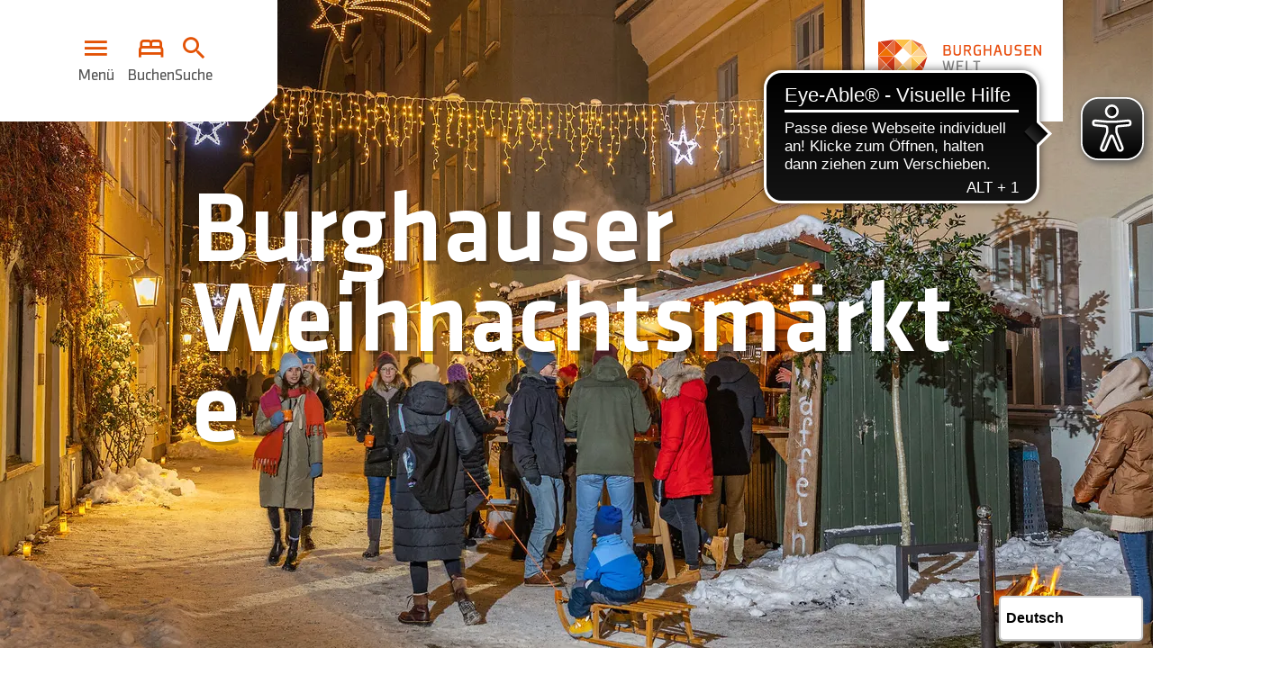

--- FILE ---
content_type: text/html; charset=utf-8
request_url: https://www.visit-burghausen.com/veranstaltungen/weihnachtsmaerkte
body_size: 12112
content:
<!DOCTYPE html><html lang="de" class="project-burghausen"><head><meta charset="utf-8"><!--
This website is powered by TYPO3 - inspiring people to share!
TYPO3 is a free open source Content Management Framework initially created by Kasper Skaarhoj and licensed under GNU/GPL.
TYPO3 is copyright 1998-2026 of Kasper Skaarhoj. Extensions are copyright of their respective owners.
Information and contribution at https://typo3.org/
--><title>Weihnachtsmärkte | Visit Burghausen</title><meta name="generator" content="TYPO3 CMS"><meta name="viewport" content="width=device-width, initial-scale=1, shrink-to-fit=no"><meta name="robots" content="index, follow"><link rel="stylesheet" href="https://www.visit-burghausen.com/typo3temp/assets/css/f5c81c8b73a532d54e1471eb29c93227.css?1740554377" media="all"><link rel="stylesheet" href="https://www.visit-burghausen.com/_assets/1798f66a72c0609b2ee5b404d10475ff/Branding/burghausen/variables.css?1767854362" media="all"><link rel="stylesheet" href="https://www.visit-burghausen.com/_assets/1798f66a72c0609b2ee5b404d10475ff/Distribution/Assistants/Layout.css?1767854423" media="all"><link href="https://www.visit-burghausen.com/_assets/1798f66a72c0609b2ee5b404d10475ff/Distribution/Structures/PageHeader/Styles/base.css?1767854423" rel="stylesheet" ><link href="https://www.visit-burghausen.com/_assets/1798f66a72c0609b2ee5b404d10475ff/Distribution/Structures/PageHeader/Components/Molecules/Skipnav/Styles/base.css?1767854423" rel="stylesheet" ><link href="https://www.visit-burghausen.com/_assets/1798f66a72c0609b2ee5b404d10475ff/Distribution/Structures/PageHeader/Components/Molecules/Functions/Styles/base.css?1767854423" rel="stylesheet" ><link href="https://www.visit-burghausen.com/_assets/1798f66a72c0609b2ee5b404d10475ff/Distribution/Structures/PageHeader/Components/Atoms/Item/Styles/base.css?1767854423" rel="stylesheet" ><link href="https://www.visit-burghausen.com/_assets/1798f66a72c0609b2ee5b404d10475ff/Distribution/Structures/PageHeader/Components/Atoms/Logo/Styles/base.css?1767854423" rel="stylesheet" ><link href="https://www.visit-burghausen.com/_assets/1798f66a72c0609b2ee5b404d10475ff/Distribution/Structures/PageHeader/Components/Nucleus/Overlay/Styles/base.css?1767854423" rel="stylesheet" ><link href="https://www.visit-burghausen.com/_assets/1798f66a72c0609b2ee5b404d10475ff/Distribution/Structures/MainNav/Styles/base.css?1767854423" rel="stylesheet" ><link href="https://www.visit-burghausen.com/_assets/1798f66a72c0609b2ee5b404d10475ff/Distribution/Structures/MainNav/Components/Molecules/Lvl1/Styles/base.css?1767854423" rel="stylesheet" ><link href="https://www.visit-burghausen.com/_assets/1798f66a72c0609b2ee5b404d10475ff/Distribution/Structures/MainNav/Components/Atoms/Lvl1Item/Styles/base.css?1767854423" rel="stylesheet" ><link href="https://www.visit-burghausen.com/_assets/1798f66a72c0609b2ee5b404d10475ff/Distribution/Structures/MainNav/Components/Molecules/Lvl2/Styles/base.css?1767854423" rel="stylesheet" ><link href="https://www.visit-burghausen.com/_assets/1798f66a72c0609b2ee5b404d10475ff/Distribution/Structures/MainNav/Components/Atoms/Lvl2Item/Styles/base.css?1767854423" rel="stylesheet" ><link href="https://www.visit-burghausen.com/_assets/1798f66a72c0609b2ee5b404d10475ff/Distribution/Structures/MainNav/Components/Molecules/Lvl3/Styles/base.css?1767854423" rel="stylesheet" ><link href="https://www.visit-burghausen.com/_assets/1798f66a72c0609b2ee5b404d10475ff/Distribution/Structures/MainNav/Components/Atoms/Lvl3Item/Styles/base.css?1767854423" rel="stylesheet" ><link href="https://www.visit-burghausen.com/_assets/1798f66a72c0609b2ee5b404d10475ff/Distribution/Structures/PageHeader/Components/Atoms/Silhouette/Styles/base.css?1767854423" rel="stylesheet" ><link href="https://www.visit-burghausen.com/_assets/1798f66a72c0609b2ee5b404d10475ff/Distribution/Structures/Hero/Styles/base.css?1767854423" rel="stylesheet" ><link href="https://www.visit-burghausen.com/_assets/1798f66a72c0609b2ee5b404d10475ff/Distribution/Structures/Hero/Components/Molecules/Image/Styles/base.css?1767854423" rel="stylesheet" ><link href="https://www.visit-burghausen.com/_assets/1798f66a72c0609b2ee5b404d10475ff/Distribution/Structures/Hero/Components/Molecules/Text/Styles/base.css?1767854423" rel="stylesheet" ><link href="https://www.visit-burghausen.com/_assets/1798f66a72c0609b2ee5b404d10475ff/Distribution/Molecules/JumpMark.css?1767854423" rel="stylesheet" ><link href="https://www.visit-burghausen.com/_assets/1798f66a72c0609b2ee5b404d10475ff/Distribution/Molecules/BreadCrumb.css?1767854423" rel="stylesheet" ><link href="https://www.visit-burghausen.com/_assets/1798f66a72c0609b2ee5b404d10475ff/Distribution/Organisms/Article.css?1767854423" rel="stylesheet" ><link href="https://www.visit-burghausen.com/_assets/1798f66a72c0609b2ee5b404d10475ff/Distribution/Nucleus/BaseArticle.css?1767854423" rel="stylesheet" ><link href="https://www.visit-burghausen.com/_assets/1798f66a72c0609b2ee5b404d10475ff/Distribution/Molecules/Title.css?1767854423" rel="stylesheet" ><link href="https://www.visit-burghausen.com/_assets/1798f66a72c0609b2ee5b404d10475ff/Distribution/Structures/ImageText/Styles/base.css?1767854423" rel="stylesheet" ><link href="https://www.visit-burghausen.com/_assets/1798f66a72c0609b2ee5b404d10475ff/Distribution/Structures/ImageText/Components/Molecules/Image/Styles/base.css?1767854423" rel="stylesheet" ><link href="https://www.visit-burghausen.com/_assets/1798f66a72c0609b2ee5b404d10475ff/Distribution/Atoms/Link.css?1767854423" rel="stylesheet" ><link href="https://www.visit-burghausen.com/_assets/1798f66a72c0609b2ee5b404d10475ff/Distribution/Structures/Citation/Styles/base.css?1767854423" rel="stylesheet" ><link href="https://www.visit-burghausen.com/_assets/1798f66a72c0609b2ee5b404d10475ff/Distribution/Structures/Citation/Components/Atoms/Icon/Styles/base.css?1767854423" rel="stylesheet" ><link href="https://www.visit-burghausen.com/_assets/1798f66a72c0609b2ee5b404d10475ff/Distribution/Structures/Citation/Components/Atoms/Caption/Styles/base.css?1767854423" rel="stylesheet" ><link href="https://www.visit-burghausen.com/_assets/1798f66a72c0609b2ee5b404d10475ff/Distribution/Structures/Citation/Components/Molecules/Text/Styles/base.css?1767854423" rel="stylesheet" ><link href="https://www.visit-burghausen.com/_assets/1798f66a72c0609b2ee5b404d10475ff/Distribution/Structures/PageFooter/Styles/base.css?1767854423" rel="stylesheet" ><link href="https://www.visit-burghausen.com/_assets/1798f66a72c0609b2ee5b404d10475ff/Distribution/Structures/PageFooter/Components/Molecules/Contact/Styles/base.css?1767854423" rel="stylesheet" ><link href="https://www.visit-burghausen.com/_assets/1798f66a72c0609b2ee5b404d10475ff/Distribution/Structures/PageFooter/Components/Atoms/IconLine/Styles/base.css?1767854423" rel="stylesheet" ><link href="https://www.visit-burghausen.com/_assets/1798f66a72c0609b2ee5b404d10475ff/Distribution/Molecules/SocialNav.css?1767854423" rel="stylesheet" ><link href="https://www.visit-burghausen.com/_assets/1798f66a72c0609b2ee5b404d10475ff/Distribution/Structures/PageFooter/Components/Molecules/OpeningHours/Styles/base.css?1767854423" rel="stylesheet" ><link href="https://www.visit-burghausen.com/_assets/1798f66a72c0609b2ee5b404d10475ff/Distribution/Structures/PageFooter/Components/Atoms/Silhouette/Styles/base.css?1767854423" rel="stylesheet" ><link href="https://www.visit-burghausen.com/_assets/1798f66a72c0609b2ee5b404d10475ff/Distribution/Molecules/MetaNav.css?1767854423" rel="stylesheet" ><link href="https://www.visit-burghausen.com/_assets/1798f66a72c0609b2ee5b404d10475ff/Distribution/Structures/PageFooter/Components/Atoms/Language/Styles/base.css?1767854423" rel="stylesheet" ><link href="https://www.visit-burghausen.com/_assets/1798f66a72c0609b2ee5b404d10475ff/Distribution/Nucleus/TeaserList.css?1767854423" rel="stylesheet" ><link href="https://www.visit-burghausen.com/_assets/1798f66a72c0609b2ee5b404d10475ff/Distribution/Structures/ListItem/Styles/base.css?1767854423" rel="stylesheet" ><link href="https://www.visit-burghausen.com/_assets/1798f66a72c0609b2ee5b404d10475ff/Distribution/Structures/ListItem/Components/Nucleus/Text/Styles/base.css?1767854423" rel="stylesheet" ><link href="https://www.visit-burghausen.com/_assets/1798f66a72c0609b2ee5b404d10475ff/Distribution/Structures/ListItem/Components/Molecules/Image/Styles/base.css?1767854423" rel="stylesheet" ><link href="https://www.visit-burghausen.com/_assets/1798f66a72c0609b2ee5b404d10475ff/Distribution/Structures/ListItem/Components/Molecules/Icons/Styles/base.css?1767854423" rel="stylesheet" ><link href="https://www.visit-burghausen.com/_assets/1798f66a72c0609b2ee5b404d10475ff/Distribution/Structures/ListItem/Components/Atoms/Price/Styles/base.css?1767854423" rel="stylesheet" ><link href="https://www.visit-burghausen.com/_assets/1798f66a72c0609b2ee5b404d10475ff/Distribution/Structures/ListItem/Components/Atoms/Label/Styles/base.css?1767854423" rel="stylesheet" ><link href="https://www.visit-burghausen.com/_assets/1798f66a72c0609b2ee5b404d10475ff/Distribution/Structures/ListItem/Components/Atoms/IconText/Styles/base.css?1767854423" rel="stylesheet" ><link href="https://www.visit-burghausen.com/_assets/1798f66a72c0609b2ee5b404d10475ff/Distribution/Structures/ListItem/Components/Atoms/Difficulty/Styles/base.css?1767854423" rel="stylesheet" ><link href="https://www.visit-burghausen.com/_assets/1798f66a72c0609b2ee5b404d10475ff/Distribution/Atoms/Button.css?1767854423" rel="stylesheet" ><link href="https://www.visit-burghausen.com/_assets/1798f66a72c0609b2ee5b404d10475ff/Distribution/Atoms/Figcaption.css?1767854423" rel="stylesheet" ><link href="https://www.visit-burghausen.com/_assets/1798f66a72c0609b2ee5b404d10475ff/Distribution/Structures/TeaserSlider/Styles/base.css?1767854423" rel="stylesheet" ><link href="https://www.visit-burghausen.com/_assets/1798f66a72c0609b2ee5b404d10475ff/Distribution/Molecules/SliderFraction.css?1767854423" rel="stylesheet" ><script src="https://cloud.ccm19.de/app.js?apiKey=5aaaac3cc7fcf47f7143d7ed06f411bcfcfcc03ae2f603a6&amp;domain=68b6f219fecfd8477e47b112" referrerpolicy="origin"></script><link rel="icon" type="image/png" href="https://www.visit-burghausen.com/_assets/1798f66a72c0609b2ee5b404d10475ff/Distribution/Favicon/burghausen/favicon-96x96.png" sizes="96x96"><link rel="icon" type="image/svg+xml" href="https://www.visit-burghausen.com/_assets/1798f66a72c0609b2ee5b404d10475ff/Distribution/Favicon/burghausen/favicon.svg"><link rel="shortcut icon" href="https://www.visit-burghausen.com/_assets/1798f66a72c0609b2ee5b404d10475ff/Distribution/Favicon/burghausen/favicon.ico"><link rel="apple-touch-icon" sizes="180x180" href="https://www.visit-burghausen.com/_assets/1798f66a72c0609b2ee5b404d10475ff/Distribution/Favicon/burghausen/apple-touch-icon.png"><meta name="apple-mobile-web-app-title" content="Visit Burghausen"><link rel="manifest" href="https://www.visit-burghausen.com/html/portal/web-manifest?brand=burghausen"><script async src="https://cdn.eye-able.com/configs/www.visit-burghausen.com.js"></script><script async src="https://cdn.eye-able.com/public/js/eyeAble.js"></script><script async src="https://translate-cdn.eye-able.com/eye-able-translate.js"></script><!-- Google tag (gtag.js) --><script async src="https://www.googletagmanager.com/gtag/js?id=G-ER8GTY88EB"></script><script>
window.dataLayer = window.dataLayer || [];function gtag() {
dataLayer.push(arguments);
}gtag("js", new Date());gtag("config", "G-ER8GTY88EB");
</script><meta name="google-site-verification" content="BFYFXre9nVmq7TcG9QuEWJiIkWztb35GvxX1wNen6jc"><link rel="canonical" href="https://www.visit-burghausen.com/veranstaltungen/weihnachtsmaerkte"></head><body itemscope="" itemtype="https://schema.org/WebPage"><header id="pageHeader" itemscope="" itemtype="https://schema.org/WPHeader"><nav id="skipnav" aria-label="Seitenbereiche"><ul class="skipnav__list"><li class="skipnav__item"><a href="#pageContent" class="skipnav__link hide" target="_self">Zum Seiteninhalt springen</a></li><li class="skipnav__item"><a href="https://www.visit-burghausen.com/volltextsuche" class="skipnav__link hide" target="_self">Zur Suche springen</a></li><li class="skipnav__item"><a href="#pageHeader__menu__opener" class="skipnav__link hide" target="_self">Zur Hauptnavigation springen</a></li><li class="skipnav__item"><a href="#pageFooter" class="skipnav__link hide" target="_self">Zum Footer springen</a></li></ul></nav><ul class="pageHeader__functions" aria-label="Service-Navigation"><li class="pageHeader__functions__item"><button id="pageHeader__menu__closer" class="pageHeader__item" type="button"
title="Hauptnavigation schließen"><span class="pageHeader__item__icon icon-material-symbols_close" aria-hidden="true"></span><small class="pageHeader__item__text" aria-hidden="true">Schließen</small></button><button id="pageHeader__menu__opener" class="pageHeader__item" type="button"
title="Hauptnavigation öffnen"><span class="pageHeader__item__icon icon-material-symbols_menu" aria-hidden="true"></span><small class="pageHeader__item__text" aria-hidden="true">Menü</small></button></li><li class="pageHeader__functions__item" id="pageHeader__booking"><a id="" class="pageHeader__item"
title="Buchen"
href="https://tportal.tomas.travel/burghausen/ukv?reset=1" target="_blank"><span class="pageHeader__item__icon icon-material-symbols_bed-outline" aria-hidden="true"></span><small class="pageHeader__item__text" aria-hidden="true">Buchen</small></a></li><li class="pageHeader__functions__item"><a id="" class="pageHeader__item"
title="Suche"
href="https://www.visit-burghausen.com/volltextsuche" target="_self"><span class="pageHeader__item__icon icon-mdi_search" aria-hidden="true"></span><small class="pageHeader__item__text" aria-hidden="true">Suche</small></a></li></ul><a href="https://www.visit-burghausen.com/" id="logo" class="pageHeader__logo" title="Zurück zur Startseite"><figure class="pageHeader__logo__figure"><img class="pageHeader__logo__figure__image" loading="lazy" src="https://www.visit-burghausen.com/_assets/1798f66a72c0609b2ee5b404d10475ff/Images/logo/logo.burghausen.svg" width="115" height="47" alt=""></figure></a><div id="pageHeader__overlay"><div class="pageHeader__overlay__mainNav"><div id="mainNav" class="mainNav" aria-label="Hauptnavigation" aria-expanded="false"><nav class="slot" role="navigation"><div class="mainNav__lvl1"><ol class="mainNav__lvl1__list" role="menubar"><li class="
mainNav__lvl1__item
"><button
class="mainNav__lvl1__item__title" type="button"
aria-haspopup="true" aria-expanded="false"
role="menuitem"
><small class="mainNav__lvl1__item__title__text">Burghausen entdecken</small><span class="mainNav__lvl1__item__title__icon icon-arrow-down" aria-hidden="true"></span></button><div class="mainNav__lvl2"><ol class="mainNav__lvl2__list" role="menubar"><li class="mainNav__lvl2__item"><a class="mainNav__lvl2__item__title" href="https://www.visit-burghausen.com/burghausen-entdecken"><small class="mainNav__lvl2__item__title__text">
Alles über Burghausen entdecken
</small><span class="mainNav__lvl2__item__title__icon icon-arrow-down" aria-hidden="true"></span></a></li><li class="
mainNav__lvl2__item
"><button
class="mainNav__lvl2__item__title" type="button"
aria-haspopup="true" aria-expanded="false"
role="menuitem"
><small class="mainNav__lvl2__item__title__text">Sehenswürdigkeiten</small><span class="mainNav__lvl2__item__title__icon icon-arrow-down" aria-hidden="true"></span></button><div class="mainNav__lvl3"><ol class="mainNav__lvl3__list" role="menubar"><li class="mainNav__lvl3__item"><a class="mainNav__lvl3__item__title" href="https://www.visit-burghausen.com/burghausen-entdecken/sehenswuerdigkeiten">
Alles über Sehenswürdigkeiten
</a></li><li class="
mainNav__lvl3__item
"><a class="mainNav__lvl3__item__title" href="https://www.visit-burghausen.com/weltlaengste-burg" role="menuitem">
Weltlängste Burg
</a></li><li class="
mainNav__lvl3__item
"><a class="mainNav__lvl3__item__title" href="https://www.visit-burghausen.com/denkmalgeschuetzte-altstadt" role="menuitem">
Denkmalgeschützte Altstadt
</a></li><li class="
mainNav__lvl3__item
"><a class="mainNav__lvl3__item__title" href="https://www.visit-burghausen.com/raitenhaslach" role="menuitem">
Raitenhaslach
</a></li><li class="
mainNav__lvl3__item
"><a class="mainNav__lvl3__item__title" href="https://www.visit-burghausen.com/wallfahrtskirche-marienberg" role="menuitem">
Wallfahrtskirche Marienberg
</a></li></ol></div></li><li class="
mainNav__lvl2__item
"><button
class="mainNav__lvl2__item__title" type="button"
aria-haspopup="true" aria-expanded="false"
role="menuitem"
><small class="mainNav__lvl2__item__title__text">Rätsel- &amp; Stadttouren</small><span class="mainNav__lvl2__item__title__icon icon-arrow-down" aria-hidden="true"></span></button><div class="mainNav__lvl3"><ol class="mainNav__lvl3__list" role="menubar"><li class="mainNav__lvl3__item"><a class="mainNav__lvl3__item__title" href="https://www.visit-burghausen.com/raetsel-stadttouren">
Alles über Rätsel- &amp; Stadttouren
</a></li><li class="
mainNav__lvl3__item
"><a class="mainNav__lvl3__item__title" href="https://www.visit-burghausen.com/gps-city-touren" role="menuitem">
GPS City Touren
</a></li><li class="
mainNav__lvl3__item
"><a class="mainNav__lvl3__item__title" href="https://www.visit-burghausen.com/schnitzeljagd-burg" role="menuitem">
Burgrätsel: Die verlorene Liste
</a></li></ol></div></li><li class="
mainNav__lvl2__item
"><button
class="mainNav__lvl2__item__title" type="button"
aria-haspopup="true" aria-expanded="false"
role="menuitem"
><small class="mainNav__lvl2__item__title__text">Kunst &amp; Kultur</small><span class="mainNav__lvl2__item__title__icon icon-arrow-down" aria-hidden="true"></span></button><div class="mainNav__lvl3"><ol class="mainNav__lvl3__list" role="menubar"><li class="mainNav__lvl3__item"><a class="mainNav__lvl3__item__title" href="https://www.visit-burghausen.com/kunst-kultur">
Alles über Kunst &amp; Kultur
</a></li><li class="
mainNav__lvl3__item
"><a class="mainNav__lvl3__item__title" href="https://www.visit-burghausen.com/kunst-kultur/museen-ausstellungen" role="menuitem">
Museen &amp; Ausstellungen
</a></li><li class="
mainNav__lvl3__item
"><a class="mainNav__lvl3__item__title" href="https://www.visit-burghausen.com/kunst-kultur/jazz" role="menuitem">
Jazz
</a></li><li class="
mainNav__lvl3__item
"><a class="mainNav__lvl3__item__title" href="https://www.visit-burghausen.com/kunst-kultur/filmkulisse" role="menuitem">
Filmkulisse
</a></li></ol></div></li><li class="
mainNav__lvl2__item
"><button
class="mainNav__lvl2__item__title" type="button"
aria-haspopup="true" aria-expanded="false"
role="menuitem"
><small class="mainNav__lvl2__item__title__text">Kulinarik</small><span class="mainNav__lvl2__item__title__icon icon-arrow-down" aria-hidden="true"></span></button><div class="mainNav__lvl3"><ol class="mainNav__lvl3__list" role="menubar"><li class="mainNav__lvl3__item"><a class="mainNav__lvl3__item__title" href="https://www.visit-burghausen.com/kulinarik">
Alles über Kulinarik
</a></li><li class="
mainNav__lvl3__item
"><a class="mainNav__lvl3__item__title" href="https://www.visit-burghausen.com/kulinarik/essen-trinken" role="menuitem">
Essen &amp; Trinken
</a></li><li class="
mainNav__lvl3__item
"><a class="mainNav__lvl3__item__title" href="https://www.visit-burghausen.com/kulinarik/wochenmaerkte" role="menuitem">
Wochenmärkte
</a></li></ol></div></li><li class="
mainNav__lvl2__item
"><a class="mainNav__lvl2__item__title" href="https://www.visit-burghausen.com/blog" role="menuitem"><small class="mainNav__lvl2__item__title__text">Urlaubsblog</small><span class="mainNav__lvl2__item__title__icon icon-arrow-down" aria-hidden="true"></span></a></li></ol></div></li><li class="
mainNav__lvl1__item
-js-mainNav__lvl1__item--active
"><button
class="mainNav__lvl1__item__title" type="button"
aria-haspopup="true" aria-expanded="true"
role="menuitem"
><small class="mainNav__lvl1__item__title__text">Aktiv sein und erleben</small><span class="mainNav__lvl1__item__title__icon icon-arrow-down" aria-hidden="true"></span></button><div class="mainNav__lvl2"><ol class="mainNav__lvl2__list" role="menubar"><li class="mainNav__lvl2__item"><a class="mainNav__lvl2__item__title" href="https://www.visit-burghausen.com/aktiv-sein-und-erleben"><small class="mainNav__lvl2__item__title__text">
Alles über Aktiv sein und erleben
</small><span class="mainNav__lvl2__item__title__icon icon-arrow-down" aria-hidden="true"></span></a></li><li class="
mainNav__lvl2__item
"><button
class="mainNav__lvl2__item__title" type="button"
aria-haspopup="true" aria-expanded="false"
role="menuitem"
><small class="mainNav__lvl2__item__title__text">Sport &amp; Aktiv</small><span class="mainNav__lvl2__item__title__icon icon-arrow-down" aria-hidden="true"></span></button><div class="mainNav__lvl3"><ol class="mainNav__lvl3__list" role="menubar"><li class="mainNav__lvl3__item"><a class="mainNav__lvl3__item__title" href="https://www.visit-burghausen.com/sport-aktiv">
Alles über Sport &amp; Aktiv
</a></li><li class="
mainNav__lvl3__item
"><a class="mainNav__lvl3__item__title" href="https://www.visit-burghausen.com/sport-aktiv/radfahren" role="menuitem">
Radfahren
</a></li><li class="
mainNav__lvl3__item
"><a class="mainNav__lvl3__item__title" href="https://www.visit-burghausen.com/sport-aktiv/wandern-spazieren" role="menuitem">
Wandern &amp; Spazieren
</a></li><li class="
mainNav__lvl3__item
"><a class="mainNav__lvl3__item__title" href="https://www.visit-burghausen.com/sport-aktiv/schwimmen" role="menuitem">
Schwimmen
</a></li><li class="
mainNav__lvl3__item
"><a class="mainNav__lvl3__item__title" href="https://www.visit-burghausen.com/sport-aktiv/klettern-bouldern" role="menuitem">
Klettern &amp; Bouldern
</a></li><li class="
mainNav__lvl3__item
"><a class="mainNav__lvl3__item__title" href="https://www.visit-burghausen.com/sport-aktiv/motorik-bike-skatepark" role="menuitem">
Motorik-, Bike- &amp; Skatepark
</a></li><li class="
mainNav__lvl3__item
"><a class="mainNav__lvl3__item__title" href="https://www.visit-burghausen.com/sport-aktiv/golf" role="menuitem">
Golf
</a></li><li class="
mainNav__lvl3__item
"><a class="mainNav__lvl3__item__title" href="https://www.visit-burghausen.com/sport-aktiv/minigolf" role="menuitem">
Minigolf
</a></li></ol></div></li><li class="
mainNav__lvl2__item
"><button
class="mainNav__lvl2__item__title" type="button"
aria-haspopup="true" aria-expanded="false"
role="menuitem"
><small class="mainNav__lvl2__item__title__text">Natur</small><span class="mainNav__lvl2__item__title__icon icon-arrow-down" aria-hidden="true"></span></button><div class="mainNav__lvl3"><ol class="mainNav__lvl3__list" role="menubar"><li class="mainNav__lvl3__item"><a class="mainNav__lvl3__item__title" href="https://www.visit-burghausen.com/natur">
Alles über Natur
</a></li><li class="
mainNav__lvl3__item
"><a class="mainNav__lvl3__item__title" href="https://www.visit-burghausen.com/natur/naturparadies-woehrsee" role="menuitem">
Naturparadies Wöhrsee
</a></li><li class="
mainNav__lvl3__item
"><a class="mainNav__lvl3__item__title" href="https://www.visit-burghausen.com/natur/tierwelt-in-burghausen" role="menuitem">
Tierwelt in Burghausen
</a></li><li class="
mainNav__lvl3__item
"><a class="mainNav__lvl3__item__title" href="https://www.visit-burghausen.com/natur/salzach" role="menuitem">
Die Salzach
</a></li><li class="
mainNav__lvl3__item
"><a class="mainNav__lvl3__item__title" href="https://www.visit-burghausen.com/natur/parks-gaerten" role="menuitem">
Parks &amp; Gärten
</a></li></ol></div></li><li class="
mainNav__lvl2__item
-js-mainNav__lvl2__item--active
"><a class="mainNav__lvl2__item__title" href="https://www.visit-burghausen.com/veranstaltungen" role="menuitem"><small class="mainNav__lvl2__item__title__text">Veranstaltungen</small><span class="mainNav__lvl2__item__title__icon icon-arrow-down" aria-hidden="true"></span></a></li><li class="
mainNav__lvl2__item
"><a class="mainNav__lvl2__item__title" href="https://www.visit-burghausen.com/einkaufen" role="menuitem"><small class="mainNav__lvl2__item__title__text">Einkaufen</small><span class="mainNav__lvl2__item__title__icon icon-arrow-down" aria-hidden="true"></span></a></li><li class="
mainNav__lvl2__item
"><a class="mainNav__lvl2__item__title" href="https://www.visit-burghausen.com/ausflugstipps" role="menuitem"><small class="mainNav__lvl2__item__title__text">Ausflugstipps</small><span class="mainNav__lvl2__item__title__icon icon-arrow-down" aria-hidden="true"></span></a></li></ol></div></li><li class="
mainNav__lvl1__item
"><button
class="mainNav__lvl1__item__title" type="button"
aria-haspopup="true" aria-expanded="false"
role="menuitem"
><small class="mainNav__lvl1__item__title__text">Aufenthalt buchen</small><span class="mainNav__lvl1__item__title__icon icon-arrow-down" aria-hidden="true"></span></button><div class="mainNav__lvl2"><ol class="mainNav__lvl2__list" role="menubar"><li class="mainNav__lvl2__item"><a class="mainNav__lvl2__item__title" href="https://www.visit-burghausen.com/buchen"><small class="mainNav__lvl2__item__title__text">
Alles über Aufenthalt buchen
</small><span class="mainNav__lvl2__item__title__icon icon-arrow-down" aria-hidden="true"></span></a></li><li class="
mainNav__lvl2__item
"><a class="mainNav__lvl2__item__title" href="https://www.visit-burghausen.com/buchen/gaestefuehrungen" role="menuitem"><small class="mainNav__lvl2__item__title__text">Gästeführungen</small><span class="mainNav__lvl2__item__title__icon icon-arrow-down" aria-hidden="true"></span></a></li><li class="
mainNav__lvl2__item
"><a class="mainNav__lvl2__item__title" href="https://www.visit-burghausen.com/buchen/plaettenfahrten" role="menuitem"><small class="mainNav__lvl2__item__title__text">Plättenfahrten</small><span class="mainNav__lvl2__item__title__icon icon-arrow-down" aria-hidden="true"></span></a></li><li class="
mainNav__lvl2__item
"><a class="mainNav__lvl2__item__title" href="https://www.visit-burghausen.com/buchen/angebote" role="menuitem"><small class="mainNav__lvl2__item__title__text">Pauschalangebote</small><span class="mainNav__lvl2__item__title__icon icon-arrow-down" aria-hidden="true"></span></a></li><li class="
mainNav__lvl2__item
"><a class="mainNav__lvl2__item__title" href="https://www.visit-burghausen.com/buchen/uebernachten" role="menuitem"><small class="mainNav__lvl2__item__title__text">Übernachten in Burghausen</small><span class="mainNav__lvl2__item__title__icon icon-arrow-down" aria-hidden="true"></span></a></li><li class="
mainNav__lvl2__item
"><a class="mainNav__lvl2__item__title" href="https://www.visit-burghausen.com/buchen/tagen-in-burghausen" role="menuitem"><small class="mainNav__lvl2__item__title__text">Tagen in Burghausen</small><span class="mainNav__lvl2__item__title__icon icon-arrow-down" aria-hidden="true"></span></a></li><li class="
mainNav__lvl2__item
"><a class="mainNav__lvl2__item__title" href="https://www.visit-burghausen.com/service/heiraten-in-burghausen" role="menuitem"><small class="mainNav__lvl2__item__title__text">Heiraten in Burghausen</small><span class="mainNav__lvl2__item__title__icon icon-arrow-down" aria-hidden="true"></span></a></li></ol></div></li><li class="
mainNav__lvl1__item
"><button
class="mainNav__lvl1__item__title" type="button"
aria-haspopup="true" aria-expanded="false"
role="menuitem"
><small class="mainNav__lvl1__item__title__text">Service</small><span class="mainNav__lvl1__item__title__icon icon-arrow-down" aria-hidden="true"></span></button><div class="mainNav__lvl2"><ol class="mainNav__lvl2__list" role="menubar"><li class="mainNav__lvl2__item"><a class="mainNav__lvl2__item__title" href="https://www.visit-burghausen.com/service"><small class="mainNav__lvl2__item__title__text">
Alles über Service
</small><span class="mainNav__lvl2__item__title__icon icon-arrow-down" aria-hidden="true"></span></a></li><li class="
mainNav__lvl2__item
"><a class="mainNav__lvl2__item__title" href="https://www.visit-burghausen.com/service/anreise-parken" role="menuitem"><small class="mainNav__lvl2__item__title__text">Anreise &amp; Parken</small><span class="mainNav__lvl2__item__title__icon icon-arrow-down" aria-hidden="true"></span></a></li><li class="
mainNav__lvl2__item
"><a class="mainNav__lvl2__item__title" href="https://www.visit-burghausen.com/service/webcam" role="menuitem"><small class="mainNav__lvl2__item__title__text">Webcam</small><span class="mainNav__lvl2__item__title__icon icon-arrow-down" aria-hidden="true"></span></a></li><li class="
mainNav__lvl2__item
"><a class="mainNav__lvl2__item__title" href="https://www.visit-burghausen.com/onlineshop#!/Prospekte/c/184711751" role="menuitem"><small class="mainNav__lvl2__item__title__text">Prospekte</small><span class="mainNav__lvl2__item__title__icon icon-arrow-down" aria-hidden="true"></span></a></li><li class="
mainNav__lvl2__item
"><a class="mainNav__lvl2__item__title" href="https://www.visit-burghausen.com/service/presse" role="menuitem"><small class="mainNav__lvl2__item__title__text">Presse</small><span class="mainNav__lvl2__item__title__icon icon-arrow-down" aria-hidden="true"></span></a></li><li class="
mainNav__lvl2__item
"><a class="mainNav__lvl2__item__title" href="https://www.visit-burghausen.com/service/wir-ueber-uns" role="menuitem"><small class="mainNav__lvl2__item__title__text">Wir über uns</small><span class="mainNav__lvl2__item__title__icon icon-arrow-down" aria-hidden="true"></span></a></li><li class="
mainNav__lvl2__item
"><a class="mainNav__lvl2__item__title" href="https://www.visit-burghausen.com/onlineshop" role="menuitem"><small class="mainNav__lvl2__item__title__text">Onlineshop</small><span class="mainNav__lvl2__item__title__icon icon-arrow-down" aria-hidden="true"></span></a></li></ol></div></li><li class="
mainNav__lvl1__item
"><button
class="mainNav__lvl1__item__title" type="button"
aria-haspopup="true" aria-expanded="false"
role="menuitem"
><small class="mainNav__lvl1__item__title__text">Burghausen für...</small><span class="mainNav__lvl1__item__title__icon icon-arrow-down" aria-hidden="true"></span></button><div class="mainNav__lvl2"><ol class="mainNav__lvl2__list" role="menubar"><li class="mainNav__lvl2__item"><a class="mainNav__lvl2__item__title" href="https://www.visit-burghausen.com/burghausen-fuer"><small class="mainNav__lvl2__item__title__text">
Alles über Burghausen für...
</small><span class="mainNav__lvl2__item__title__icon icon-arrow-down" aria-hidden="true"></span></a></li><li class="
mainNav__lvl2__item
"><a class="mainNav__lvl2__item__title" href="https://www.visit-burghausen.com/burghausen-fuer/familien-kinder" role="menuitem"><small class="mainNav__lvl2__item__title__text">Familien &amp; Kinder</small><span class="mainNav__lvl2__item__title__icon icon-arrow-down" aria-hidden="true"></span></a></li><li class="
mainNav__lvl2__item
"><a class="mainNav__lvl2__item__title" href="https://www.visit-burghausen.com/burghausen-fuer/jazz-liebhaber" role="menuitem"><small class="mainNav__lvl2__item__title__text">Jazz-Liebhaber</small><span class="mainNav__lvl2__item__title__icon icon-arrow-down" aria-hidden="true"></span></a></li><li class="
mainNav__lvl2__item
"><a class="mainNav__lvl2__item__title" href="https://www.visit-burghausen.com/burghausen-fuer/gruppen-vereine-betriebe" role="menuitem"><small class="mainNav__lvl2__item__title__text">Gruppen, Vereine &amp; Betriebe</small><span class="mainNav__lvl2__item__title__icon icon-arrow-down" aria-hidden="true"></span></a></li><li class="
mainNav__lvl2__item
"><a class="mainNav__lvl2__item__title" href="https://www.visit-burghausen.com/burghausen-fuer/kulturinteressierte" role="menuitem"><small class="mainNav__lvl2__item__title__text">Kulturinteressierte</small><span class="mainNav__lvl2__item__title__icon icon-arrow-down" aria-hidden="true"></span></a></li></ol></div></li></ol></div></nav></div><figure class="pageHeader__silhouette" aria-hidden="true"><img class="pageHeader__silhouette__image" alt="Burg-Silhouette" loading="lazy" src="https://www.visit-burghausen.com/_assets/1798f66a72c0609b2ee5b404d10475ff/Images/silhouette/silhouette.short.orange.png" width="1278" height="186"></figure></div></div></header><main id="pageContent" data-doktype="1" class="v-el-large" itemprop="mainContentOfPage" itemscope itemtype="https://schema.org/WebPageElement"><section id="c693" class="v-el-small"><div class="hero"><div class="hero__content"><div class="hero__image"><figure class="hero__image__figure "><picture class="hero__image__figure__picture"><source srcset="https://www.visit-burghausen.com/images/EoSOlHWBSvQ/rs:fill:2560:1440/cb:/crop:1920:1280:nowe:0:0/gravity:fp:0.496875:0.68671875/aHR0cHM6Ly93d3cudmlzaXQtYnVyZ2hhdXNlbi5jb20vZmlsZWFkbWluL3BpeHhpby9hZHZlbnQtaW4tZGVuLWdydWViZW4tMy5qcGc, https://www.visit-burghausen.com/images/38rNeKCge80/rs:fill:2560:1440/dpr:1.5/cb:/crop:1920:1280:nowe:0:0/gravity:fp:0.496875:0.68671875/aHR0cHM6Ly93d3cudmlzaXQtYnVyZ2hhdXNlbi5jb20vZmlsZWFkbWluL3BpeHhpby9hZHZlbnQtaW4tZGVuLWdydWViZW4tMy5qcGc 1.5x" media="(min-width: 1921px)"><source srcset="https://www.visit-burghausen.com/images/gSh5uCwArOQ/rs:fill:1920:1080/cb:/crop:1920:1280:nowe:0:0/gravity:fp:0.496875:0.68671875/aHR0cHM6Ly93d3cudmlzaXQtYnVyZ2hhdXNlbi5jb20vZmlsZWFkbWluL3BpeHhpby9hZHZlbnQtaW4tZGVuLWdydWViZW4tMy5qcGc, https://www.visit-burghausen.com/images/yTTU8xQlAUc/rs:fill:1920:1080/dpr:1.5/cb:/crop:1920:1280:nowe:0:0/gravity:fp:0.496875:0.68671875/aHR0cHM6Ly93d3cudmlzaXQtYnVyZ2hhdXNlbi5jb20vZmlsZWFkbWluL3BpeHhpby9hZHZlbnQtaW4tZGVuLWdydWViZW4tMy5qcGc 1.5x" media="(max-width: 1920px) and (min-width: 1401px)"><source srcset="https://www.visit-burghausen.com/images/UbZn1-OgHEQ/rs:fill:1400:788/cb:/crop:1920:1280:nowe:0:0/gravity:fp:0.496875:0.68671875/aHR0cHM6Ly93d3cudmlzaXQtYnVyZ2hhdXNlbi5jb20vZmlsZWFkbWluL3BpeHhpby9hZHZlbnQtaW4tZGVuLWdydWViZW4tMy5qcGc, https://www.visit-burghausen.com/images/iXNYp0GauiY/rs:fill:1400:788/dpr:1.5/cb:/crop:1920:1280:nowe:0:0/gravity:fp:0.496875:0.68671875/aHR0cHM6Ly93d3cudmlzaXQtYnVyZ2hhdXNlbi5jb20vZmlsZWFkbWluL3BpeHhpby9hZHZlbnQtaW4tZGVuLWdydWViZW4tMy5qcGc 1.5x" media="(max-width: 1400px) and (min-width: 1001px)"><source srcset="https://www.visit-burghausen.com/images/A__0KzGtdOg/rs:fill:428:999/cb:/crop:1920:1280:nowe:0:0/gravity:fp:0.496875:0.68671875/aHR0cHM6Ly93d3cudmlzaXQtYnVyZ2hhdXNlbi5jb20vZmlsZWFkbWluL3BpeHhpby9hZHZlbnQtaW4tZGVuLWdydWViZW4tMy5qcGc, https://www.visit-burghausen.com/images/uDNoQ_Caydc/rs:fill:428:999/dpr:1.5/cb:/crop:1920:1280:nowe:0:0/gravity:fp:0.496875:0.68671875/aHR0cHM6Ly93d3cudmlzaXQtYnVyZ2hhdXNlbi5jb20vZmlsZWFkbWluL3BpeHhpby9hZHZlbnQtaW4tZGVuLWdydWViZW4tMy5qcGc 1.5x" media="(max-width: 1000px)"><img class="hero__image__figure__image" src="https://www.visit-burghausen.com/images/gSh5uCwArOQ/rs:fill:1920:1080/cb:/crop:1920:1280:nowe:0:0/gravity:fp:0.496875:0.68671875/aHR0cHM6Ly93d3cudmlzaXQtYnVyZ2hhdXNlbi5jb20vZmlsZWFkbWluL3BpeHhpby9hZHZlbnQtaW4tZGVuLWdydWViZW4tMy5qcGc" srcset="https://www.visit-burghausen.com/images/yTTU8xQlAUc/rs:fill:1920:1080/dpr:1.5/cb:/crop:1920:1280:nowe:0:0/gravity:fp:0.496875:0.68671875/aHR0cHM6Ly93d3cudmlzaXQtYnVyZ2hhdXNlbi5jb20vZmlsZWFkbWluL3BpeHhpby9hZHZlbnQtaW4tZGVuLWdydWViZW4tMy5qcGc 1.5x"></picture></figure></div><div class="hero__text"><h1 class="hero__text__header "><span class="hero__text__line">
Burghauser Weihnachtsmärkte
</span></h1></div></div><div class="hero__footer h-grid"><ul class="jumpMark"><li class="jumpMark__item"><span class="jumpMark__icon icon-arrow-right" aria-hidden="true"></span><a class="jumpMark__item__link" target="_self" href="https://www.visit-burghausen.com/veranstaltungen/weihnachtsmaerkte#c695">Advent in den Gr&uuml;ben</a></li><li class="jumpMark__item"><span class="jumpMark__icon icon-arrow-right" aria-hidden="true"></span><a class="jumpMark__item__link" target="_self" href="https://www.visit-burghausen.com/veranstaltungen/weihnachtsmaerkte#c696">Burgweihnacht</a></li></ul><ul class="breadCrumb"><li class="breadCrumb__item"><a class="breadCrumb__item__link" target="_self" href="https://www.visit-burghausen.com/">Startseite</a></li><li class="breadCrumb__item"><a class="breadCrumb__item__link" target="_self" href="https://www.visit-burghausen.com/aktiv-sein-und-erleben">Aktiv sein und erleben</a></li><li class="breadCrumb__item"><a class="breadCrumb__item__link" target="_self" href="https://www.visit-burghausen.com/veranstaltungen">Veranstaltungen</a></li></ul></div></div></section><section id="c694" class="v-el-large"><article class="article h-grid article--background"><div class="article__content"><div class="baseArticle "><div class="title hType2 baseArticle__title"><h2 class="title__main">Weihnachten in Burghausen</h2></div><div class="baseArticle__text"><p>Die weltlängste Burg taucht in eine weihnachtliche Stimmung ein. An magischen Plätzen in Burghausen laden an drei Wochenenden verschiedene Weihnachtsstationen zum Bummeln und sich inspirieren lassen ein. Handwerkswaren und Köstlichkeiten präsentieren sich an malerischen Schauplätzen der Stadt, in den romantischen Grüben der Altstadt und in der stimmungsvoll illuminierten Burganlage.</p></div></div></div></article></section><section id="c695" class="v-el-large"><article
class="
imageText
h-grid
"
role="article"
><div class="imageText__image"><figure class="imageText__image__figure"><picture><source srcset="https://www.visit-burghausen.com/images/VdyKk4QRYZo/rs:fill:0:2160/cb:/crop:1280:1920:nowe:-1.9190404797601:0/gravity:fp:0.48046875:0.7203125/aHR0cHM6Ly93d3cudmlzaXQtYnVyZ2hhdXNlbi5jb20vZmlsZWFkbWluL3BpeHhpby9hZHZlbnQtaW4tZGVuLWdydWViZW4tMi5qcGc, https://www.visit-burghausen.com/images/oXyGCBs-PGQ/rs:fill:0:2160/dpr:1.5/cb:/crop:1280:1920:nowe:-1.9190404797601:0/gravity:fp:0.48046875:0.7203125/aHR0cHM6Ly93d3cudmlzaXQtYnVyZ2hhdXNlbi5jb20vZmlsZWFkbWluL3BpeHhpby9hZHZlbnQtaW4tZGVuLWdydWViZW4tMi5qcGc 1.5x" media="(min-width: 1001px) and (min-height: 1441px)"><source srcset="https://www.visit-burghausen.com/images/VoPBC-sHQrQ/rs:fill:0:1440/cb:/crop:1280:1920:nowe:-1.9190404797601:0/gravity:fp:0.48046875:0.7203125/aHR0cHM6Ly93d3cudmlzaXQtYnVyZ2hhdXNlbi5jb20vZmlsZWFkbWluL3BpeHhpby9hZHZlbnQtaW4tZGVuLWdydWViZW4tMi5qcGc, https://www.visit-burghausen.com/images/e5rZtTsY6dc/rs:fill:0:1440/dpr:1.5/cb:/crop:1280:1920:nowe:-1.9190404797601:0/gravity:fp:0.48046875:0.7203125/aHR0cHM6Ly93d3cudmlzaXQtYnVyZ2hhdXNlbi5jb20vZmlsZWFkbWluL3BpeHhpby9hZHZlbnQtaW4tZGVuLWdydWViZW4tMi5qcGc 1.5x" media="(min-width: 1001px) and (min-height: 1081px) and (max-height: 1440px)"><source srcset="https://www.visit-burghausen.com/images/SsZXrzYjCV4/rs:fill:0:1080/cb:/crop:1280:1920:nowe:-1.9190404797601:0/gravity:fp:0.48046875:0.7203125/aHR0cHM6Ly93d3cudmlzaXQtYnVyZ2hhdXNlbi5jb20vZmlsZWFkbWluL3BpeHhpby9hZHZlbnQtaW4tZGVuLWdydWViZW4tMi5qcGc, https://www.visit-burghausen.com/images/WFVA_LeLda4/rs:fill:0:1080/dpr:1.5/cb:/crop:1280:1920:nowe:-1.9190404797601:0/gravity:fp:0.48046875:0.7203125/aHR0cHM6Ly93d3cudmlzaXQtYnVyZ2hhdXNlbi5jb20vZmlsZWFkbWluL3BpeHhpby9hZHZlbnQtaW4tZGVuLWdydWViZW4tMi5qcGc 1.5x" media="(min-width: 1001px) and (min-height: 901px) and (max-height: 1080px)"><source srcset="https://www.visit-burghausen.com/images/OlbiPjLU8dg/rs:fill:0:900/cb:/crop:1280:1920:nowe:-1.9190404797601:0/gravity:fp:0.48046875:0.7203125/aHR0cHM6Ly93d3cudmlzaXQtYnVyZ2hhdXNlbi5jb20vZmlsZWFkbWluL3BpeHhpby9hZHZlbnQtaW4tZGVuLWdydWViZW4tMi5qcGc, https://www.visit-burghausen.com/images/qc44EWLf26A/rs:fill:0:900/dpr:1.5/cb:/crop:1280:1920:nowe:-1.9190404797601:0/gravity:fp:0.48046875:0.7203125/aHR0cHM6Ly93d3cudmlzaXQtYnVyZ2hhdXNlbi5jb20vZmlsZWFkbWluL3BpeHhpby9hZHZlbnQtaW4tZGVuLWdydWViZW4tMi5qcGc 1.5x" media="(min-width: 1001px) and (max-height: 900px)"><source srcset="https://www.visit-burghausen.com/images/w8d0VIcDiLA/rs:fill:1000:0/cb:/crop:1280:1920:nowe:-1.9190404797601:0/gravity:fp:0.48046875:0.7203125/aHR0cHM6Ly93d3cudmlzaXQtYnVyZ2hhdXNlbi5jb20vZmlsZWFkbWluL3BpeHhpby9hZHZlbnQtaW4tZGVuLWdydWViZW4tMi5qcGc, https://www.visit-burghausen.com/images/lJzvWY_yL_Y/rs:fill:1000:0/dpr:1.5/cb:/crop:1280:1920:nowe:-1.9190404797601:0/gravity:fp:0.48046875:0.7203125/aHR0cHM6Ly93d3cudmlzaXQtYnVyZ2hhdXNlbi5jb20vZmlsZWFkbWluL3BpeHhpby9hZHZlbnQtaW4tZGVuLWdydWViZW4tMi5qcGc 1.5x" media="(max-width: 1000px) and (min-width: 851px) "><source srcset="https://www.visit-burghausen.com/images/VUaMuVvdWT8/rs:fill:850:0/cb:/crop:1280:1920:nowe:-1.9190404797601:0/gravity:fp:0.48046875:0.7203125/aHR0cHM6Ly93d3cudmlzaXQtYnVyZ2hhdXNlbi5jb20vZmlsZWFkbWluL3BpeHhpby9hZHZlbnQtaW4tZGVuLWdydWViZW4tMi5qcGc, https://www.visit-burghausen.com/images/oZJygP3CtXg/rs:fill:850:0/dpr:1.5/cb:/crop:1280:1920:nowe:-1.9190404797601:0/gravity:fp:0.48046875:0.7203125/aHR0cHM6Ly93d3cudmlzaXQtYnVyZ2hhdXNlbi5jb20vZmlsZWFkbWluL3BpeHhpby9hZHZlbnQtaW4tZGVuLWdydWViZW4tMi5qcGc 1.5x" media="(max-width: 850px) and (min-width: 651px) "><source srcset="https://www.visit-burghausen.com/images/2CbU-S3o-7c/rs:fill:650:0/cb:/crop:1280:1920:nowe:-1.9190404797601:0/gravity:fp:0.48046875:0.7203125/aHR0cHM6Ly93d3cudmlzaXQtYnVyZ2hhdXNlbi5jb20vZmlsZWFkbWluL3BpeHhpby9hZHZlbnQtaW4tZGVuLWdydWViZW4tMi5qcGc, https://www.visit-burghausen.com/images/t2Lt6mbOE-I/rs:fill:650:0/dpr:1.5/cb:/crop:1280:1920:nowe:-1.9190404797601:0/gravity:fp:0.48046875:0.7203125/aHR0cHM6Ly93d3cudmlzaXQtYnVyZ2hhdXNlbi5jb20vZmlsZWFkbWluL3BpeHhpby9hZHZlbnQtaW4tZGVuLWdydWViZW4tMi5qcGc 1.5x" media="(max-width: 650px) and (min-width: 429px)"><source srcset="https://www.visit-burghausen.com/images/mgJqv0kFyn4/rs:fill:428:0/cb:/crop:1280:1920:nowe:-1.9190404797601:0/gravity:fp:0.48046875:0.7203125/aHR0cHM6Ly93d3cudmlzaXQtYnVyZ2hhdXNlbi5jb20vZmlsZWFkbWluL3BpeHhpby9hZHZlbnQtaW4tZGVuLWdydWViZW4tMi5qcGc, https://www.visit-burghausen.com/images/-zaGyERL4AA/rs:fill:428:0/dpr:1.5/cb:/crop:1280:1920:nowe:-1.9190404797601:0/gravity:fp:0.48046875:0.7203125/aHR0cHM6Ly93d3cudmlzaXQtYnVyZ2hhdXNlbi5jb20vZmlsZWFkbWluL3BpeHhpby9hZHZlbnQtaW4tZGVuLWdydWViZW4tMi5qcGc 1.5x" media="(max-width: 428px)"><img loading="lazy" title="Advent in den Grüben" src="https://www.visit-burghausen.com/images/Uw4ZsU6AWi4/cb:/crop:1280:1920:nowe:-1.9190404797601:0/gravity:fp:0.48046875:0.7203125/aHR0cHM6Ly93d3cudmlzaXQtYnVyZ2hhdXNlbi5jb20vZmlsZWFkbWluL3BpeHhpby9hZHZlbnQtaW4tZGVuLWdydWViZW4tMi5qcGc" srcset="https://www.visit-burghausen.com/images/p3QAE8hn2QI/dpr:1.5/cb:/crop:1280:1920:nowe:-1.9190404797601:0/gravity:fp:0.48046875:0.7203125/aHR0cHM6Ly93d3cudmlzaXQtYnVyZ2hhdXNlbi5jb20vZmlsZWFkbWluL3BpeHhpby9hZHZlbnQtaW4tZGVuLWdydWViZW4tMi5qcGc 1.5x"></picture></figure></div><div class="imageText__content"><div class="baseArticle "><div class="title hType2 baseArticle__title"><span class="title__roofline">1. und 2. Adventswochenende</span><h2 class="title__main">Advent in den Grüben</h2></div><div class="baseArticle__text"><p>In der Vorweihnachtszeit präsentiert die Altstadt ihre winterlich-romantische Seite. Während die ersten Schneeflocken von den sanft beleuchteten Mauern der Hauptburg zwischen die bunten Fassaden der Grüben herabschweben, verwandelt sich die Meile vom kleinen Platz Bichl bis hin zum Mautnerschloss zum Schauplatz eines ganz besonderen Weihnachtsmarktes: Der „Advent in den Grüben". Der sechstägige Adventsmarkt, am 1. und 2. Adventswochenende, ist stimmungsvoll und beschaulich. Es ist keine Massenveranstaltung, sondern tatsächlich eines der bezaubernden Winter-Highlights in der einmaligen Kulisse der Burghauser Altstadt.</p><p>Festlich illuminierte mittelalterliche Fassaden, Straßenbäume, die mit faszinierenden Lichtarrangements zu einmaligen „Weihnachtsbäumen" werden, hunderte flackernde Kerzen und viele prasselnd-wärmende Feuerkörbe, gemütliche Stände mit hochwertigen Handwerksarbeiten und kulinarischen Genüssen laden zum Verweilen ein.</p><p>In dem einmaligen Advents-Ambiente – mit Blick hinauf zur weltlängsten Burg – gibt es viel zu entdecken. Über 30 regionale Anbieter präsentieren vom Bichl bis zum Mautnerschloss ihre hochwertigen Handwerkswaren und Köstlichkeiten. Musikalisch umrahmt wird der Markt von traditioneller Adventsmusik.</p></div><button class="baseArticle__readmore" type="button"><span class="baseArticle__readmore__open"><span class="link link--mirrored"><span class="link__icon icon-arrow-down" aria-hidden="true"></span><span class="link__text"> mehr lesen </span></span></span><span class="baseArticle__readmore__close"><span class="link link--mirrored"><span class="link__icon icon-arrow-up" aria-hidden="true"></span><span class="link__text"> weniger lesen </span></span></span></button></div></div></article></section><section id="c1036" class="v-el-large"><article class="citation"><div class="citation__grid citation__grid--noImage"><div class="citation__icon"><span class="citation__icon__icon icon-class^=&quot;icon-&quot;]  icon-info"></span></div><div class="citation__caption"><strong class="citation__caption__name">
Termin 2026
</strong></div><blockquote class="citation__text"><p>Voraussichtlicher Termin: </p><p><strong>1. Adventswochenende</strong>: 27. November - 29. November </p><p><strong>2. Adventswochenende:</strong> 04. Dezember - 06. Dezember</p><p><strong>Öffnungszeiten: </strong>Freitag 16 - 21 Uhr | Samstag 15 - 21 Uhr | Sonntag 15 - 20 Uhr</p></blockquote></div></article></section><section id="c696" class="v-el-large"><article
class="
imageText
h-grid
imageText--withBackground
imageText--mirrored
"
role="article"
><div class="imageText__image"><figure class="imageText__image__figure"><picture><source srcset="https://www.visit-burghausen.com/images/b7Wsbffy0tg/rs:fill:0:2160/cb:/crop:5669:3797:nowe:0:0/gravity:fp:0.49991180102311:0.49986831709244/aHR0cHM6Ly93d3cudmlzaXQtYnVyZ2hhdXNlbi5jb20vZmlsZWFkbWluL3BpeHhpby9oYXVwdGJ1cmctaW0td2ludGVyLWJ1cmctYnVyZ2hhdXNlbi5qcGc, https://www.visit-burghausen.com/images/6oetTZJxd4s/rs:fill:0:2160/dpr:1.5/cb:/crop:5669:3797:nowe:0:0/gravity:fp:0.49991180102311:0.49986831709244/aHR0cHM6Ly93d3cudmlzaXQtYnVyZ2hhdXNlbi5jb20vZmlsZWFkbWluL3BpeHhpby9oYXVwdGJ1cmctaW0td2ludGVyLWJ1cmctYnVyZ2hhdXNlbi5qcGc 1.5x" media="(min-width: 1001px) and (min-height: 1441px)"><source srcset="https://www.visit-burghausen.com/images/-qAJsLVxq1A/rs:fill:0:1440/cb:/crop:5669:3797:nowe:0:0/gravity:fp:0.49991180102311:0.49986831709244/aHR0cHM6Ly93d3cudmlzaXQtYnVyZ2hhdXNlbi5jb20vZmlsZWFkbWluL3BpeHhpby9oYXVwdGJ1cmctaW0td2ludGVyLWJ1cmctYnVyZ2hhdXNlbi5qcGc, https://www.visit-burghausen.com/images/VrWalxNqfIY/rs:fill:0:1440/dpr:1.5/cb:/crop:5669:3797:nowe:0:0/gravity:fp:0.49991180102311:0.49986831709244/aHR0cHM6Ly93d3cudmlzaXQtYnVyZ2hhdXNlbi5jb20vZmlsZWFkbWluL3BpeHhpby9oYXVwdGJ1cmctaW0td2ludGVyLWJ1cmctYnVyZ2hhdXNlbi5qcGc 1.5x" media="(min-width: 1001px) and (min-height: 1081px) and (max-height: 1440px)"><source srcset="https://www.visit-burghausen.com/images/otTNCRy08As/rs:fill:0:1080/cb:/crop:5669:3797:nowe:0:0/gravity:fp:0.49991180102311:0.49986831709244/aHR0cHM6Ly93d3cudmlzaXQtYnVyZ2hhdXNlbi5jb20vZmlsZWFkbWluL3BpeHhpby9oYXVwdGJ1cmctaW0td2ludGVyLWJ1cmctYnVyZ2hhdXNlbi5qcGc, https://www.visit-burghausen.com/images/Bo4SawacSQk/rs:fill:0:1080/dpr:1.5/cb:/crop:5669:3797:nowe:0:0/gravity:fp:0.49991180102311:0.49986831709244/aHR0cHM6Ly93d3cudmlzaXQtYnVyZ2hhdXNlbi5jb20vZmlsZWFkbWluL3BpeHhpby9oYXVwdGJ1cmctaW0td2ludGVyLWJ1cmctYnVyZ2hhdXNlbi5qcGc 1.5x" media="(min-width: 1001px) and (min-height: 901px) and (max-height: 1080px)"><source srcset="https://www.visit-burghausen.com/images/bUjiZBMRzCk/rs:fill:0:900/cb:/crop:5669:3797:nowe:0:0/gravity:fp:0.49991180102311:0.49986831709244/aHR0cHM6Ly93d3cudmlzaXQtYnVyZ2hhdXNlbi5jb20vZmlsZWFkbWluL3BpeHhpby9oYXVwdGJ1cmctaW0td2ludGVyLWJ1cmctYnVyZ2hhdXNlbi5qcGc, https://www.visit-burghausen.com/images/gZZH9riHMcg/rs:fill:0:900/dpr:1.5/cb:/crop:5669:3797:nowe:0:0/gravity:fp:0.49991180102311:0.49986831709244/aHR0cHM6Ly93d3cudmlzaXQtYnVyZ2hhdXNlbi5jb20vZmlsZWFkbWluL3BpeHhpby9oYXVwdGJ1cmctaW0td2ludGVyLWJ1cmctYnVyZ2hhdXNlbi5qcGc 1.5x" media="(min-width: 1001px) and (max-height: 900px)"><source srcset="https://www.visit-burghausen.com/images/uKSPlIgU34I/rs:fill:1000:0/cb:/crop:5669:3797:nowe:0:0/gravity:fp:0.49991180102311:0.49986831709244/aHR0cHM6Ly93d3cudmlzaXQtYnVyZ2hhdXNlbi5jb20vZmlsZWFkbWluL3BpeHhpby9oYXVwdGJ1cmctaW0td2ludGVyLWJ1cmctYnVyZ2hhdXNlbi5qcGc, https://www.visit-burghausen.com/images/vIVlvaLd83c/rs:fill:1000:0/dpr:1.5/cb:/crop:5669:3797:nowe:0:0/gravity:fp:0.49991180102311:0.49986831709244/aHR0cHM6Ly93d3cudmlzaXQtYnVyZ2hhdXNlbi5jb20vZmlsZWFkbWluL3BpeHhpby9oYXVwdGJ1cmctaW0td2ludGVyLWJ1cmctYnVyZ2hhdXNlbi5qcGc 1.5x" media="(max-width: 1000px) and (min-width: 851px) "><source srcset="https://www.visit-burghausen.com/images/cTiyXaE4ntM/rs:fill:850:0/cb:/crop:5669:3797:nowe:0:0/gravity:fp:0.49991180102311:0.49986831709244/aHR0cHM6Ly93d3cudmlzaXQtYnVyZ2hhdXNlbi5jb20vZmlsZWFkbWluL3BpeHhpby9oYXVwdGJ1cmctaW0td2ludGVyLWJ1cmctYnVyZ2hhdXNlbi5qcGc, https://www.visit-burghausen.com/images/GLpwLJzrlSI/rs:fill:850:0/dpr:1.5/cb:/crop:5669:3797:nowe:0:0/gravity:fp:0.49991180102311:0.49986831709244/aHR0cHM6Ly93d3cudmlzaXQtYnVyZ2hhdXNlbi5jb20vZmlsZWFkbWluL3BpeHhpby9oYXVwdGJ1cmctaW0td2ludGVyLWJ1cmctYnVyZ2hhdXNlbi5qcGc 1.5x" media="(max-width: 850px) and (min-width: 651px) "><source srcset="https://www.visit-burghausen.com/images/jb4Q7Z07aow/rs:fill:650:0/cb:/crop:5669:3797:nowe:0:0/gravity:fp:0.49991180102311:0.49986831709244/aHR0cHM6Ly93d3cudmlzaXQtYnVyZ2hhdXNlbi5jb20vZmlsZWFkbWluL3BpeHhpby9oYXVwdGJ1cmctaW0td2ludGVyLWJ1cmctYnVyZ2hhdXNlbi5qcGc, https://www.visit-burghausen.com/images/rg9z6EZ15gg/rs:fill:650:0/dpr:1.5/cb:/crop:5669:3797:nowe:0:0/gravity:fp:0.49991180102311:0.49986831709244/aHR0cHM6Ly93d3cudmlzaXQtYnVyZ2hhdXNlbi5jb20vZmlsZWFkbWluL3BpeHhpby9oYXVwdGJ1cmctaW0td2ludGVyLWJ1cmctYnVyZ2hhdXNlbi5qcGc 1.5x" media="(max-width: 650px) and (min-width: 429px)"><source srcset="https://www.visit-burghausen.com/images/GIz69tLM1UA/rs:fill:428:0/cb:/crop:5669:3797:nowe:0:0/gravity:fp:0.49991180102311:0.49986831709244/aHR0cHM6Ly93d3cudmlzaXQtYnVyZ2hhdXNlbi5jb20vZmlsZWFkbWluL3BpeHhpby9oYXVwdGJ1cmctaW0td2ludGVyLWJ1cmctYnVyZ2hhdXNlbi5qcGc, https://www.visit-burghausen.com/images/iYc9fa5QXZU/rs:fill:428:0/dpr:1.5/cb:/crop:5669:3797:nowe:0:0/gravity:fp:0.49991180102311:0.49986831709244/aHR0cHM6Ly93d3cudmlzaXQtYnVyZ2hhdXNlbi5jb20vZmlsZWFkbWluL3BpeHhpby9oYXVwdGJ1cmctaW0td2ludGVyLWJ1cmctYnVyZ2hhdXNlbi5qcGc 1.5x" media="(max-width: 428px)"><img loading="lazy" title="Hauptburg im Winter Burg Burghausen" src="https://www.visit-burghausen.com/images/xL7YtYz19HI/cb:/crop:5669:3797:nowe:0:0/gravity:fp:0.49991180102311:0.49986831709244/aHR0cHM6Ly93d3cudmlzaXQtYnVyZ2hhdXNlbi5jb20vZmlsZWFkbWluL3BpeHhpby9oYXVwdGJ1cmctaW0td2ludGVyLWJ1cmctYnVyZ2hhdXNlbi5qcGc" srcset="https://www.visit-burghausen.com/images/gLHEhjUrHk4/dpr:1.5/cb:/crop:5669:3797:nowe:0:0/gravity:fp:0.49991180102311:0.49986831709244/aHR0cHM6Ly93d3cudmlzaXQtYnVyZ2hhdXNlbi5jb20vZmlsZWFkbWluL3BpeHhpby9oYXVwdGJ1cmctaW0td2ludGVyLWJ1cmctYnVyZ2hhdXNlbi5qcGc 1.5x"></picture></figure></div><div class="imageText__content"><div class="baseArticle "><div class="title hType2 baseArticle__title"><span class="title__roofline">3. Adventswochenende</span><h2 class="title__main">Burgweihnacht</h2></div><div class="baseArticle__text"><p>Neben Traditionellem wie Christbaumschmuck und Krippenfiguren werden auch Besonderheiten aus Holz, Ton, Leder, Filz und Lammfell sowie Schmuck angeboten. Für vorweihnachtliche Gaumenfreuden ist ebenfalls bestens gesorgt.</p><p>Zur musikalischen Untermalung stehen weihnachtliche Lieder und Weisen auf dem Programm, ein "Liachtlanzünder" bringt den Besuchern Geschichten rund um die Weihnachtszeit nahe und für die Kleinen gibt es Märchen, die erzählt werden. Auch eine Feuershow und ein Stelzen-Walking Act begeistert Groß und Klein. In der Elisabethkapelle findet neben Konzerten auch eine Andacht statt.&nbsp;<br />Der Markt findet in diesem Jahr auch wieder in der Hauptburg und am Waffenplatz statt. Genießen Sie das einmalige Ambiente auf der weltlängsten Burg.</p></div><button class="baseArticle__readmore" type="button"><span class="baseArticle__readmore__open"><span class="link link--mirrored"><span class="link__icon icon-arrow-down" aria-hidden="true"></span><span class="link__text"> mehr lesen </span></span></span><span class="baseArticle__readmore__close"><span class="link link--mirrored"><span class="link__icon icon-arrow-up" aria-hidden="true"></span><span class="link__text"> weniger lesen </span></span></span></button></div></div></article></section><section id="c1037" class="v-el-large"><article class="citation"><div class="citation__grid citation__grid--noImage"><div class="citation__icon"><span class="citation__icon__icon icon-class^=&quot;icon-&quot;]  icon-info"></span></div><div class="citation__caption"><strong class="citation__caption__name">
Termin 2026
</strong></div><blockquote class="citation__text"><p><strong>Burgweihnacht: </strong>11. Dezember - 13. Dezember  </p><p><strong>Öffnungszeiten: </strong>Freitag 15 - 21 Uhr & Samstag, Sonntag 13 - 21 Uhr</p><p><strong>Eintritt:</strong> Erwachsene 5 €, Kinder und Jugendliche bis 18 Jahre frei</p></blockquote></div></article></section><section id="c697" class="v-el-large"><article class="teaserList" data-browsable-list-wrapper><div class="teaserList__title__wrapper h-grid"><div class="teaserList__title"><div class="baseArticle "><div class="title hType2 baseArticle__title"><h2 class="title__main">Weihnachtsurlaub in Burghausen</h2></div></div></div></div><div id="browsable-list-697"
class="teaserList__list h-grid" aria-label=""
data-has-browsable-list="1"><div class="browsableListWrapper"
data-browsable-list
data-browsable-list-infinite=""
data-items="2"><ul class="teaserList__list__container"
data-browsable-list-page="1"
data-pagination-current="https://www.visit-burghausen.com/veranstaltungen/weihnachtsmaerkte?page=1&amp;uid=697&amp;cHash=a574cd70f135326198f3666ab65941e0#c697"><li class="teaserList__list__container__item"><div class="listItem listItem--teaser"><a class="listItem__fakelink" href="https://www.visit-burghausen.com/individualpauschalen/weihnachtszauber-und-werkstattkunst" target="_self" aria-label="mehr erfahren zu: Weihnachtszauber und Werkstattkunst"><span aria-hidden="true">mehr erfahren</span></a><div class="listItem__image"><figure class="listItem__image__figure"><picture class="listItem__image__figure__picture"><source srcset="https://www.visit-burghausen.com/images/UYHBjWBd6y8/rs:fill:412:309/cb:/g:ce/aHR0cHM6Ly9pbXhwbGF0Zm9ybS1jdXN0LWlzei5mc24xLnlvdXItb2JqZWN0c3RvcmFnZS5jb20vbWVkaWEvQWx0c3RhZHQlMjB1bmQlMjBCdXJnJTIwaW0lMjBXaW50ZXIuanBn, https://www.visit-burghausen.com/images/HLwTVc8gGVU/rs:fill:412:309/dpr:1.5/cb:/g:ce/aHR0cHM6Ly9pbXhwbGF0Zm9ybS1jdXN0LWlzei5mc24xLnlvdXItb2JqZWN0c3RvcmFnZS5jb20vbWVkaWEvQWx0c3RhZHQlMjB1bmQlMjBCdXJnJTIwaW0lMjBXaW50ZXIuanBn 1.5x" media="(min-width: 1401px)"><source srcset="https://www.visit-burghausen.com/images/iK4sFtZHtEs/rs:fill:297:223/cb:/g:ce/aHR0cHM6Ly9pbXhwbGF0Zm9ybS1jdXN0LWlzei5mc24xLnlvdXItb2JqZWN0c3RvcmFnZS5jb20vbWVkaWEvQWx0c3RhZHQlMjB1bmQlMjBCdXJnJTIwaW0lMjBXaW50ZXIuanBn, https://www.visit-burghausen.com/images/RYmowoDsAG0/rs:fill:297:223/dpr:1.5/cb:/g:ce/aHR0cHM6Ly9pbXhwbGF0Zm9ybS1jdXN0LWlzei5mc24xLnlvdXItb2JqZWN0c3RvcmFnZS5jb20vbWVkaWEvQWx0c3RhZHQlMjB1bmQlMjBCdXJnJTIwaW0lMjBXaW50ZXIuanBn 1.5x" media="(max-width: 1400px) and (min-width: 1001px)"><source srcset="https://www.visit-burghausen.com/images/kYgtqYeaHDA/rs:fill:410:308/cb:/g:ce/aHR0cHM6Ly9pbXhwbGF0Zm9ybS1jdXN0LWlzei5mc24xLnlvdXItb2JqZWN0c3RvcmFnZS5jb20vbWVkaWEvQWx0c3RhZHQlMjB1bmQlMjBCdXJnJTIwaW0lMjBXaW50ZXIuanBn, https://www.visit-burghausen.com/images/vuMGlX4IfXM/rs:fill:410:308/dpr:1.5/cb:/g:ce/aHR0cHM6Ly9pbXhwbGF0Zm9ybS1jdXN0LWlzei5mc24xLnlvdXItb2JqZWN0c3RvcmFnZS5jb20vbWVkaWEvQWx0c3RhZHQlMjB1bmQlMjBCdXJnJTIwaW0lMjBXaW50ZXIuanBn 1.5x" media="(max-width: 1000px) and (min-width: 651px)"><source srcset="https://www.visit-burghausen.com/images/vvrvJUQU_lA/rs:fill:542:407/cb:/g:ce/aHR0cHM6Ly9pbXhwbGF0Zm9ybS1jdXN0LWlzei5mc24xLnlvdXItb2JqZWN0c3RvcmFnZS5jb20vbWVkaWEvQWx0c3RhZHQlMjB1bmQlMjBCdXJnJTIwaW0lMjBXaW50ZXIuanBn, https://www.visit-burghausen.com/images/jOuAJAtm2Qc/rs:fill:542:407/dpr:1.5/cb:/g:ce/aHR0cHM6Ly9pbXhwbGF0Zm9ybS1jdXN0LWlzei5mc24xLnlvdXItb2JqZWN0c3RvcmFnZS5jb20vbWVkaWEvQWx0c3RhZHQlMjB1bmQlMjBCdXJnJTIwaW0lMjBXaW50ZXIuanBn 1.5x" media="(max-width: 650px) and (min-width: 429px)"><source srcset="https://www.visit-burghausen.com/images/Vi7R6S4G-DM/rs:fill:357:268/cb:/g:ce/aHR0cHM6Ly9pbXhwbGF0Zm9ybS1jdXN0LWlzei5mc24xLnlvdXItb2JqZWN0c3RvcmFnZS5jb20vbWVkaWEvQWx0c3RhZHQlMjB1bmQlMjBCdXJnJTIwaW0lMjBXaW50ZXIuanBn, https://www.visit-burghausen.com/images/rgESD2owiWY/rs:fill:357:268/dpr:1.5/cb:/g:ce/aHR0cHM6Ly9pbXhwbGF0Zm9ybS1jdXN0LWlzei5mc24xLnlvdXItb2JqZWN0c3RvcmFnZS5jb20vbWVkaWEvQWx0c3RhZHQlMjB1bmQlMjBCdXJnJTIwaW0lMjBXaW50ZXIuanBn 1.5x" media="(max-width: 428px)"><img class="listItem__image__figure__image" loading="lazy" alt="Altstadt und Burg im Winter" src="https://www.visit-burghausen.com/images/Vi7R6S4G-DM/rs:fill:357:268/cb:/g:ce/aHR0cHM6Ly9pbXhwbGF0Zm9ybS1jdXN0LWlzei5mc24xLnlvdXItb2JqZWN0c3RvcmFnZS5jb20vbWVkaWEvQWx0c3RhZHQlMjB1bmQlMjBCdXJnJTIwaW0lMjBXaW50ZXIuanBn" srcset="https://www.visit-burghausen.com/images/rgESD2owiWY/rs:fill:357:268/dpr:1.5/cb:/g:ce/aHR0cHM6Ly9pbXhwbGF0Zm9ybS1jdXN0LWlzei5mc24xLnlvdXItb2JqZWN0c3RvcmFnZS5jb20vbWVkaWEvQWx0c3RhZHQlMjB1bmQlMjBCdXJnJTIwaW0lMjBXaW50ZXIuanBn 1.5x"></picture><figcaption class="figcaption" aria-label="Copyright" tabindex="0"><span class="figcaption__copy icon-ic_baseline-copyright"></span><span class="figcaption__text">Altstadt und Burg im Winter, Burghauser Touristik</span></figcaption></figure><div class="listItem__image__overlay"><div class="listItem__price">
ab 245,00 Euro
</div></div></div><div class="listItem__text"><h3 class="listItem__text__roofline">
Weihnachtszauber und Werkstattkunst
</h3><ul class="listItem__icons"><li class="listItem__icons__item fullWidth"><div class="listItem__iconText largeIcon"><span class="listItem__iconText__icon icon-mdi_map-marker-outline"></span><span class="listItem__iconText__text">
Burghausen
</span></div></li><li class="listItem__icons__item"><div class="listItem__iconText "><span class="listItem__iconText__icon icon-streamline_euro-solid"></span><span class="listItem__iconText__text">
ab 245,00 Euro
</span></div></li><li class="listItem__icons__item"><div class="listItem__iconText "><span class="listItem__iconText__icon icon-mdi_calendar-outline"></span><span class="listItem__iconText__text">
Auf Wunsch
</span></div></li></ul><div class="baseArticle "><div class="baseArticle__text">
mit 2 Übernachtung
</div></div><span class="button-default button " aria-hidden="true"><span class="button__text" aria-hidden="true"> mehr erfahren </span></span></div></div></li><li class="teaserList__list__container__item"><div class="listItem listItem--teaser"><a class="listItem__fakelink" href="https://www.visit-burghausen.com/pauschalangebote/weihnachtszauber-auf-der-weltlaengsten-burg" target="_self" aria-label="mehr erfahren zu: Weihnachtszauber auf der weltlängsten Burg"><span aria-hidden="true">mehr erfahren</span></a><div class="listItem__image"><figure class="listItem__image__figure"><picture class="listItem__image__figure__picture"><source srcset="https://www.visit-burghausen.com/images/BLVeNmXYLAo/rs:fill:412:309/cb:/g:ce/aHR0cHM6Ly9pbXhwbGF0Zm9ybS1jdXN0LWlzei5mc24xLnlvdXItb2JqZWN0c3RvcmFnZS5jb20vbWVkaWEvQWx0c3RhZHQlMjB1bmQlMjBCdXJnJTIwYmVpJTIwU29ubmVudW50ZXJnYW5nLmpwZw, https://www.visit-burghausen.com/images/yNoVi3xbNCg/rs:fill:412:309/dpr:1.5/cb:/g:ce/aHR0cHM6Ly9pbXhwbGF0Zm9ybS1jdXN0LWlzei5mc24xLnlvdXItb2JqZWN0c3RvcmFnZS5jb20vbWVkaWEvQWx0c3RhZHQlMjB1bmQlMjBCdXJnJTIwYmVpJTIwU29ubmVudW50ZXJnYW5nLmpwZw 1.5x" media="(min-width: 1401px)"><source srcset="https://www.visit-burghausen.com/images/Yl6MX7uvzOo/rs:fill:297:223/cb:/g:ce/aHR0cHM6Ly9pbXhwbGF0Zm9ybS1jdXN0LWlzei5mc24xLnlvdXItb2JqZWN0c3RvcmFnZS5jb20vbWVkaWEvQWx0c3RhZHQlMjB1bmQlMjBCdXJnJTIwYmVpJTIwU29ubmVudW50ZXJnYW5nLmpwZw, https://www.visit-burghausen.com/images/8DwWqoLUyfk/rs:fill:297:223/dpr:1.5/cb:/g:ce/aHR0cHM6Ly9pbXhwbGF0Zm9ybS1jdXN0LWlzei5mc24xLnlvdXItb2JqZWN0c3RvcmFnZS5jb20vbWVkaWEvQWx0c3RhZHQlMjB1bmQlMjBCdXJnJTIwYmVpJTIwU29ubmVudW50ZXJnYW5nLmpwZw 1.5x" media="(max-width: 1400px) and (min-width: 1001px)"><source srcset="https://www.visit-burghausen.com/images/TQElXVOEHu0/rs:fill:410:308/cb:/g:ce/aHR0cHM6Ly9pbXhwbGF0Zm9ybS1jdXN0LWlzei5mc24xLnlvdXItb2JqZWN0c3RvcmFnZS5jb20vbWVkaWEvQWx0c3RhZHQlMjB1bmQlMjBCdXJnJTIwYmVpJTIwU29ubmVudW50ZXJnYW5nLmpwZw, https://www.visit-burghausen.com/images/3TNpADw6qXU/rs:fill:410:308/dpr:1.5/cb:/g:ce/aHR0cHM6Ly9pbXhwbGF0Zm9ybS1jdXN0LWlzei5mc24xLnlvdXItb2JqZWN0c3RvcmFnZS5jb20vbWVkaWEvQWx0c3RhZHQlMjB1bmQlMjBCdXJnJTIwYmVpJTIwU29ubmVudW50ZXJnYW5nLmpwZw 1.5x" media="(max-width: 1000px) and (min-width: 651px)"><source srcset="https://www.visit-burghausen.com/images/I3WUxeQZIgI/rs:fill:542:407/cb:/g:ce/aHR0cHM6Ly9pbXhwbGF0Zm9ybS1jdXN0LWlzei5mc24xLnlvdXItb2JqZWN0c3RvcmFnZS5jb20vbWVkaWEvQWx0c3RhZHQlMjB1bmQlMjBCdXJnJTIwYmVpJTIwU29ubmVudW50ZXJnYW5nLmpwZw, https://www.visit-burghausen.com/images/IlWbWp3LQT0/rs:fill:542:407/dpr:1.5/cb:/g:ce/aHR0cHM6Ly9pbXhwbGF0Zm9ybS1jdXN0LWlzei5mc24xLnlvdXItb2JqZWN0c3RvcmFnZS5jb20vbWVkaWEvQWx0c3RhZHQlMjB1bmQlMjBCdXJnJTIwYmVpJTIwU29ubmVudW50ZXJnYW5nLmpwZw 1.5x" media="(max-width: 650px) and (min-width: 429px)"><source srcset="https://www.visit-burghausen.com/images/aJp1Zqbqbrc/rs:fill:357:268/cb:/g:ce/aHR0cHM6Ly9pbXhwbGF0Zm9ybS1jdXN0LWlzei5mc24xLnlvdXItb2JqZWN0c3RvcmFnZS5jb20vbWVkaWEvQWx0c3RhZHQlMjB1bmQlMjBCdXJnJTIwYmVpJTIwU29ubmVudW50ZXJnYW5nLmpwZw, https://www.visit-burghausen.com/images/4XkV8pDmueQ/rs:fill:357:268/dpr:1.5/cb:/g:ce/aHR0cHM6Ly9pbXhwbGF0Zm9ybS1jdXN0LWlzei5mc24xLnlvdXItb2JqZWN0c3RvcmFnZS5jb20vbWVkaWEvQWx0c3RhZHQlMjB1bmQlMjBCdXJnJTIwYmVpJTIwU29ubmVudW50ZXJnYW5nLmpwZw 1.5x" media="(max-width: 428px)"><img class="listItem__image__figure__image" loading="lazy" alt="Altstadt und Burg bei Sonnenuntergang im Winter" src="https://www.visit-burghausen.com/images/aJp1Zqbqbrc/rs:fill:357:268/cb:/g:ce/aHR0cHM6Ly9pbXhwbGF0Zm9ybS1jdXN0LWlzei5mc24xLnlvdXItb2JqZWN0c3RvcmFnZS5jb20vbWVkaWEvQWx0c3RhZHQlMjB1bmQlMjBCdXJnJTIwYmVpJTIwU29ubmVudW50ZXJnYW5nLmpwZw" srcset="https://www.visit-burghausen.com/images/4XkV8pDmueQ/rs:fill:357:268/dpr:1.5/cb:/g:ce/aHR0cHM6Ly9pbXhwbGF0Zm9ybS1jdXN0LWlzei5mc24xLnlvdXItb2JqZWN0c3RvcmFnZS5jb20vbWVkaWEvQWx0c3RhZHQlMjB1bmQlMjBCdXJnJTIwYmVpJTIwU29ubmVudW50ZXJnYW5nLmpwZw 1.5x"></picture><figcaption class="figcaption" aria-label="Copyright" tabindex="0"><span class="figcaption__copy icon-ic_baseline-copyright"></span><span class="figcaption__text">Altstadt und Burg bei Sonnenuntergang im Winter, Burghauser Touristik</span></figcaption></figure><div class="listItem__image__overlay"><div class="listItem__price">
ab 229,00 Euro
</div></div></div><div class="listItem__text"><h3 class="listItem__text__roofline">
Weihnachtszauber auf der weltlängsten Burg
</h3><ul class="listItem__icons"><li class="listItem__icons__item fullWidth"><div class="listItem__iconText largeIcon"><span class="listItem__iconText__icon icon-mdi_map-marker-outline"></span><span class="listItem__iconText__text">
Burghausen
</span></div></li><li class="listItem__icons__item"><div class="listItem__iconText "><span class="listItem__iconText__icon icon-streamline_euro-solid"></span><span class="listItem__iconText__text">
ab 229,00 Euro
</span></div></li><li class="listItem__icons__item"><div class="listItem__iconText "><span class="listItem__iconText__icon icon-mdi_calendar-outline"></span><span class="listItem__iconText__text">
Auf Wunsch
</span></div></li></ul><div class="baseArticle "><div class="baseArticle__text">
mit 2 Übernachtungen
</div></div><span class="button-default button " aria-hidden="true"><span class="button__text" aria-hidden="true"> mehr erfahren </span></span></div></div></li></ul></div></div></article></section><section id="c934" class="v-el-large"><article class="teaserSlider" aria-label=""><div class="teaserSlider__gallery h-grid"><div class="teaserSlider__gallery__title"><div class="baseArticle "><div class="title hType2 baseArticle__title"><h2 class="title__main">Das könnte Sie auch interessieren</h2></div></div></div><div class="teaserSlider__gallery__grid"><div class="swiper gallery"><ul class="teaserSlider__list swiper-wrapper"><li class="teaserSlider__list__item swiper-slide"><div class="listItem listItem--teaser"><a class="listItem__fakelink" href="https://www.visit-burghausen.com/veranstaltungen/liachterlweg" target="_self" aria-label="mehr erfahren zu: Liachterlweg"><span aria-hidden="true">mehr erfahren</span></a><div class="listItem__image"><figure class="listItem__image__figure"><picture class="listItem__image__figure__picture"><source srcset="https://www.visit-burghausen.com/images/oxVDL7LgVx8/rs:fill:412:309/cb:/crop:3440:1893:nowe:0:0/gravity:fp:0.49970930232558:0.49973586899102/aHR0cHM6Ly93d3cudmlzaXQtYnVyZ2hhdXNlbi5jb20vZmlsZWFkbWluL3Zpc2l0LWJ1cmdoYXVzZW4vQmlsZGVyL1ZlcmFuc3RhbHR1bmdlbi9MaWFjaHRlcmx3ZWdfYW1fVyVDMyVCNmhyc2VlLmpwZw, https://www.visit-burghausen.com/images/uMYUt-3K768/rs:fill:412:309/dpr:1.5/cb:/crop:3440:1893:nowe:0:0/gravity:fp:0.49970930232558:0.49973586899102/aHR0cHM6Ly93d3cudmlzaXQtYnVyZ2hhdXNlbi5jb20vZmlsZWFkbWluL3Zpc2l0LWJ1cmdoYXVzZW4vQmlsZGVyL1ZlcmFuc3RhbHR1bmdlbi9MaWFjaHRlcmx3ZWdfYW1fVyVDMyVCNmhyc2VlLmpwZw 1.5x" media="(min-width: 1401px)"><source srcset="https://www.visit-burghausen.com/images/s3aEu5TysVA/rs:fill:297:223/cb:/crop:3440:1893:nowe:0:0/gravity:fp:0.49970930232558:0.49973586899102/aHR0cHM6Ly93d3cudmlzaXQtYnVyZ2hhdXNlbi5jb20vZmlsZWFkbWluL3Zpc2l0LWJ1cmdoYXVzZW4vQmlsZGVyL1ZlcmFuc3RhbHR1bmdlbi9MaWFjaHRlcmx3ZWdfYW1fVyVDMyVCNmhyc2VlLmpwZw, https://www.visit-burghausen.com/images/YG_r6TPPCqQ/rs:fill:297:223/dpr:1.5/cb:/crop:3440:1893:nowe:0:0/gravity:fp:0.49970930232558:0.49973586899102/aHR0cHM6Ly93d3cudmlzaXQtYnVyZ2hhdXNlbi5jb20vZmlsZWFkbWluL3Zpc2l0LWJ1cmdoYXVzZW4vQmlsZGVyL1ZlcmFuc3RhbHR1bmdlbi9MaWFjaHRlcmx3ZWdfYW1fVyVDMyVCNmhyc2VlLmpwZw 1.5x" media="(max-width: 1400px) and (min-width: 1001px)"><source srcset="https://www.visit-burghausen.com/images/hcF85GdX2Lg/rs:fill:410:308/cb:/crop:3440:1893:nowe:0:0/gravity:fp:0.49970930232558:0.49973586899102/aHR0cHM6Ly93d3cudmlzaXQtYnVyZ2hhdXNlbi5jb20vZmlsZWFkbWluL3Zpc2l0LWJ1cmdoYXVzZW4vQmlsZGVyL1ZlcmFuc3RhbHR1bmdlbi9MaWFjaHRlcmx3ZWdfYW1fVyVDMyVCNmhyc2VlLmpwZw, https://www.visit-burghausen.com/images/XHBFb5_D6rk/rs:fill:410:308/dpr:1.5/cb:/crop:3440:1893:nowe:0:0/gravity:fp:0.49970930232558:0.49973586899102/aHR0cHM6Ly93d3cudmlzaXQtYnVyZ2hhdXNlbi5jb20vZmlsZWFkbWluL3Zpc2l0LWJ1cmdoYXVzZW4vQmlsZGVyL1ZlcmFuc3RhbHR1bmdlbi9MaWFjaHRlcmx3ZWdfYW1fVyVDMyVCNmhyc2VlLmpwZw 1.5x" media="(max-width: 1000px) and (min-width: 651px)"><source srcset="https://www.visit-burghausen.com/images/8AoZvIEc9sQ/rs:fill:542:407/cb:/crop:3440:1893:nowe:0:0/gravity:fp:0.49970930232558:0.49973586899102/aHR0cHM6Ly93d3cudmlzaXQtYnVyZ2hhdXNlbi5jb20vZmlsZWFkbWluL3Zpc2l0LWJ1cmdoYXVzZW4vQmlsZGVyL1ZlcmFuc3RhbHR1bmdlbi9MaWFjaHRlcmx3ZWdfYW1fVyVDMyVCNmhyc2VlLmpwZw, https://www.visit-burghausen.com/images/-R721SECpuM/rs:fill:542:407/dpr:1.5/cb:/crop:3440:1893:nowe:0:0/gravity:fp:0.49970930232558:0.49973586899102/aHR0cHM6Ly93d3cudmlzaXQtYnVyZ2hhdXNlbi5jb20vZmlsZWFkbWluL3Zpc2l0LWJ1cmdoYXVzZW4vQmlsZGVyL1ZlcmFuc3RhbHR1bmdlbi9MaWFjaHRlcmx3ZWdfYW1fVyVDMyVCNmhyc2VlLmpwZw 1.5x" media="(max-width: 650px) and (min-width: 429px)"><source srcset="https://www.visit-burghausen.com/images/uV_Hog7TNjE/rs:fill:357:268/cb:/crop:3440:1893:nowe:0:0/gravity:fp:0.49970930232558:0.49973586899102/aHR0cHM6Ly93d3cudmlzaXQtYnVyZ2hhdXNlbi5jb20vZmlsZWFkbWluL3Zpc2l0LWJ1cmdoYXVzZW4vQmlsZGVyL1ZlcmFuc3RhbHR1bmdlbi9MaWFjaHRlcmx3ZWdfYW1fVyVDMyVCNmhyc2VlLmpwZw, https://www.visit-burghausen.com/images/D8z9xYdqYC8/rs:fill:357:268/dpr:1.5/cb:/crop:3440:1893:nowe:0:0/gravity:fp:0.49970930232558:0.49973586899102/aHR0cHM6Ly93d3cudmlzaXQtYnVyZ2hhdXNlbi5jb20vZmlsZWFkbWluL3Zpc2l0LWJ1cmdoYXVzZW4vQmlsZGVyL1ZlcmFuc3RhbHR1bmdlbi9MaWFjaHRlcmx3ZWdfYW1fVyVDMyVCNmhyc2VlLmpwZw 1.5x" media="(max-width: 428px)"><img class="listItem__image__figure__image" loading="lazy" alt="Liachterlweg am Wöhrsee" src="https://www.visit-burghausen.com/images/uV_Hog7TNjE/rs:fill:357:268/cb:/crop:3440:1893:nowe:0:0/gravity:fp:0.49970930232558:0.49973586899102/aHR0cHM6Ly93d3cudmlzaXQtYnVyZ2hhdXNlbi5jb20vZmlsZWFkbWluL3Zpc2l0LWJ1cmdoYXVzZW4vQmlsZGVyL1ZlcmFuc3RhbHR1bmdlbi9MaWFjaHRlcmx3ZWdfYW1fVyVDMyVCNmhyc2VlLmpwZw" srcset="https://www.visit-burghausen.com/images/D8z9xYdqYC8/rs:fill:357:268/dpr:1.5/cb:/crop:3440:1893:nowe:0:0/gravity:fp:0.49970930232558:0.49973586899102/aHR0cHM6Ly93d3cudmlzaXQtYnVyZ2hhdXNlbi5jb20vZmlsZWFkbWluL3Zpc2l0LWJ1cmdoYXVzZW4vQmlsZGVyL1ZlcmFuc3RhbHR1bmdlbi9MaWFjaHRlcmx3ZWdfYW1fVyVDMyVCNmhyc2VlLmpwZw 1.5x"></picture><figcaption class="figcaption" aria-label="Copyright" tabindex="0"><span class="figcaption__copy icon-ic_baseline-copyright"></span><span class="figcaption__text">Liachterlweg am Wöhrsee, </span></figcaption></figure></div><div class="listItem__text"><h3 class="listItem__text__roofline">
Liachterlweg
</h3><div class="baseArticle "><div class="baseArticle__text">
Mehr als 350 Holzlaternen verzaubern den Wöhrsee am ersten Adventssamstag in einen stimmungsvoll erleuchteten Naturschauplatz am Fuße der weltlängsten Burg.
</div></div><span class="button-default button " aria-hidden="true"><span class="button__text" aria-hidden="true"> mehr erfahren </span></span></div></div></li><li class="teaserSlider__list__item swiper-slide"><div class="listItem listItem--teaser"><a class="listItem__fakelink" href="https://www.visit-burghausen.com/fuehrungen/oeffentliche-themenfuehrung-zauber-der-rauhnaechte" target="_self" aria-label="mehr erfahren zu: Öffentliche Themenführung &amp;quot;Zauber der Rauhnächte&amp;quot;"><span aria-hidden="true">mehr erfahren</span></a><div class="listItem__image"><figure class="listItem__image__figure"><picture class="listItem__image__figure__picture"><source srcset="https://www.visit-burghausen.com/images/KW8ed5icq7c/rs:fill:412:309/cb:/gravity:fp:0.31802325581395:0.72951680672269/aHR0cHM6Ly9pbXhwbGF0Zm9ybS1jdXN0LWlzei5mc24xLnlvdXItb2JqZWN0c3RvcmFnZS5jb20vbWVkaWEva2xvc3Rlci1yYWl0ZW5oYXNsYWNoLTEuanBn, https://www.visit-burghausen.com/images/nMl_-YPhfQY/rs:fill:412:309/dpr:1.5/cb:/gravity:fp:0.31802325581395:0.72951680672269/aHR0cHM6Ly9pbXhwbGF0Zm9ybS1jdXN0LWlzei5mc24xLnlvdXItb2JqZWN0c3RvcmFnZS5jb20vbWVkaWEva2xvc3Rlci1yYWl0ZW5oYXNsYWNoLTEuanBn 1.5x" media="(min-width: 1401px)"><source srcset="https://www.visit-burghausen.com/images/b2SgXrC1tF8/rs:fill:297:223/cb:/gravity:fp:0.31802325581395:0.72951680672269/aHR0cHM6Ly9pbXhwbGF0Zm9ybS1jdXN0LWlzei5mc24xLnlvdXItb2JqZWN0c3RvcmFnZS5jb20vbWVkaWEva2xvc3Rlci1yYWl0ZW5oYXNsYWNoLTEuanBn, https://www.visit-burghausen.com/images/IwqNhNlz83M/rs:fill:297:223/dpr:1.5/cb:/gravity:fp:0.31802325581395:0.72951680672269/aHR0cHM6Ly9pbXhwbGF0Zm9ybS1jdXN0LWlzei5mc24xLnlvdXItb2JqZWN0c3RvcmFnZS5jb20vbWVkaWEva2xvc3Rlci1yYWl0ZW5oYXNsYWNoLTEuanBn 1.5x" media="(max-width: 1400px) and (min-width: 1001px)"><source srcset="https://www.visit-burghausen.com/images/bw1sLWxBBeE/rs:fill:410:308/cb:/gravity:fp:0.31802325581395:0.72951680672269/aHR0cHM6Ly9pbXhwbGF0Zm9ybS1jdXN0LWlzei5mc24xLnlvdXItb2JqZWN0c3RvcmFnZS5jb20vbWVkaWEva2xvc3Rlci1yYWl0ZW5oYXNsYWNoLTEuanBn, https://www.visit-burghausen.com/images/FWP6RBYKQu0/rs:fill:410:308/dpr:1.5/cb:/gravity:fp:0.31802325581395:0.72951680672269/aHR0cHM6Ly9pbXhwbGF0Zm9ybS1jdXN0LWlzei5mc24xLnlvdXItb2JqZWN0c3RvcmFnZS5jb20vbWVkaWEva2xvc3Rlci1yYWl0ZW5oYXNsYWNoLTEuanBn 1.5x" media="(max-width: 1000px) and (min-width: 651px)"><source srcset="https://www.visit-burghausen.com/images/uPqtS2_LAdQ/rs:fill:542:407/cb:/gravity:fp:0.31802325581395:0.72951680672269/aHR0cHM6Ly9pbXhwbGF0Zm9ybS1jdXN0LWlzei5mc24xLnlvdXItb2JqZWN0c3RvcmFnZS5jb20vbWVkaWEva2xvc3Rlci1yYWl0ZW5oYXNsYWNoLTEuanBn, https://www.visit-burghausen.com/images/y-YIUZGD-kU/rs:fill:542:407/dpr:1.5/cb:/gravity:fp:0.31802325581395:0.72951680672269/aHR0cHM6Ly9pbXhwbGF0Zm9ybS1jdXN0LWlzei5mc24xLnlvdXItb2JqZWN0c3RvcmFnZS5jb20vbWVkaWEva2xvc3Rlci1yYWl0ZW5oYXNsYWNoLTEuanBn 1.5x" media="(max-width: 650px) and (min-width: 429px)"><source srcset="https://www.visit-burghausen.com/images/hqVOq632YMg/rs:fill:357:268/cb:/gravity:fp:0.31802325581395:0.72951680672269/aHR0cHM6Ly9pbXhwbGF0Zm9ybS1jdXN0LWlzei5mc24xLnlvdXItb2JqZWN0c3RvcmFnZS5jb20vbWVkaWEva2xvc3Rlci1yYWl0ZW5oYXNsYWNoLTEuanBn, https://www.visit-burghausen.com/images/9hFZffkMagc/rs:fill:357:268/dpr:1.5/cb:/gravity:fp:0.31802325581395:0.72951680672269/aHR0cHM6Ly9pbXhwbGF0Zm9ybS1jdXN0LWlzei5mc24xLnlvdXItb2JqZWN0c3RvcmFnZS5jb20vbWVkaWEva2xvc3Rlci1yYWl0ZW5oYXNsYWNoLTEuanBn 1.5x" media="(max-width: 428px)"><img class="listItem__image__figure__image" loading="lazy" src="https://www.visit-burghausen.com/images/hqVOq632YMg/rs:fill:357:268/cb:/gravity:fp:0.31802325581395:0.72951680672269/aHR0cHM6Ly9pbXhwbGF0Zm9ybS1jdXN0LWlzei5mc24xLnlvdXItb2JqZWN0c3RvcmFnZS5jb20vbWVkaWEva2xvc3Rlci1yYWl0ZW5oYXNsYWNoLTEuanBn" srcset="https://www.visit-burghausen.com/images/9hFZffkMagc/rs:fill:357:268/dpr:1.5/cb:/gravity:fp:0.31802325581395:0.72951680672269/aHR0cHM6Ly9pbXhwbGF0Zm9ybS1jdXN0LWlzei5mc24xLnlvdXItb2JqZWN0c3RvcmFnZS5jb20vbWVkaWEva2xvc3Rlci1yYWl0ZW5oYXNsYWNoLTEuanBn 1.5x"></picture><figcaption class="figcaption" aria-label="Copyright" tabindex="0"><span class="figcaption__copy icon-ic_baseline-copyright"></span><span class="figcaption__text">Burghauser Touristik</span></figcaption></figure><div class="listItem__image__overlay"><div class="listItem__label">
Führungen
</div><div class="listItem__price">
12,00 Euro
</div></div></div><div class="listItem__text"><h3 class="listItem__text__roofline">
Öffentliche Themenführung &quot;Zauber der Rauhnächte&quot;
</h3><ul class="listItem__icons"><li class="listItem__icons__item fullWidth"><div class="listItem__iconText largeIcon"><span class="listItem__iconText__icon icon-mdi_map-marker-outline"></span><span class="listItem__iconText__text">
Burghausen
</span></div></li><li class="listItem__icons__item"><div class="listItem__iconText "><span class="listItem__iconText__icon icon-streamline_euro-solid"></span><span class="listItem__iconText__text">
12,00 Euro
</span></div></li><li class="listItem__icons__item"><div class="listItem__iconText "><span class="listItem__iconText__icon icon-octicon_clock-16"></span><span class="listItem__iconText__text">
1 Std.
</span></div></li><li class="listItem__icons__item"><div class="listItem__iconText "><span class="listItem__iconText__icon icon-mdi_calendar-outline"></span><span class="listItem__iconText__text">
10.12.2025, ab 18:30 Uhr, 3 weitere Termine (unregelmäßig)
</span></div></li></ul><div class="baseArticle "><div class="baseArticle__text">
Zauber der Rauhnächte
</div></div><span class="button-default button " aria-hidden="true"><span class="button__text" aria-hidden="true"> mehr erfahren </span></span></div></div></li><li class="teaserSlider__list__item swiper-slide"><div class="listItem listItem--teaser"><a class="listItem__fakelink" href="https://www.visit-burghausen.com/weltlaengste-burg" target="_self" aria-label="mehr erfahren zu: Die weltlängste Burg"><span aria-hidden="true">mehr erfahren</span></a><div class="listItem__image"><figure class="listItem__image__figure"><picture class="listItem__image__figure__picture"><source srcset="https://www.visit-burghausen.com/images/iN5bjXIwO04/rs:fill:412:309/cb:/crop:7074:4716:nowe:0:0/gravity:fp:0.5:0.5/aHR0cHM6Ly93d3cudmlzaXQtYnVyZ2hhdXNlbi5jb20vZmlsZWFkbWluL3BpeHhpby9idXJnaGF1c2VuLXExLTgwLmpwZw, https://www.visit-burghausen.com/images/NcD3hdYTdM8/rs:fill:412:309/dpr:1.5/cb:/crop:7074:4716:nowe:0:0/gravity:fp:0.5:0.5/aHR0cHM6Ly93d3cudmlzaXQtYnVyZ2hhdXNlbi5jb20vZmlsZWFkbWluL3BpeHhpby9idXJnaGF1c2VuLXExLTgwLmpwZw 1.5x" media="(min-width: 1401px)"><source srcset="https://www.visit-burghausen.com/images/To6OPXHXLvY/rs:fill:297:223/cb:/crop:7074:4716:nowe:0:0/gravity:fp:0.5:0.5/aHR0cHM6Ly93d3cudmlzaXQtYnVyZ2hhdXNlbi5jb20vZmlsZWFkbWluL3BpeHhpby9idXJnaGF1c2VuLXExLTgwLmpwZw, https://www.visit-burghausen.com/images/YYo3BhIyK1g/rs:fill:297:223/dpr:1.5/cb:/crop:7074:4716:nowe:0:0/gravity:fp:0.5:0.5/aHR0cHM6Ly93d3cudmlzaXQtYnVyZ2hhdXNlbi5jb20vZmlsZWFkbWluL3BpeHhpby9idXJnaGF1c2VuLXExLTgwLmpwZw 1.5x" media="(max-width: 1400px) and (min-width: 1001px)"><source srcset="https://www.visit-burghausen.com/images/S6VnEwIuzgk/rs:fill:410:308/cb:/crop:7074:4716:nowe:0:0/gravity:fp:0.5:0.5/aHR0cHM6Ly93d3cudmlzaXQtYnVyZ2hhdXNlbi5jb20vZmlsZWFkbWluL3BpeHhpby9idXJnaGF1c2VuLXExLTgwLmpwZw, https://www.visit-burghausen.com/images/Fxgw9ChLrWA/rs:fill:410:308/dpr:1.5/cb:/crop:7074:4716:nowe:0:0/gravity:fp:0.5:0.5/aHR0cHM6Ly93d3cudmlzaXQtYnVyZ2hhdXNlbi5jb20vZmlsZWFkbWluL3BpeHhpby9idXJnaGF1c2VuLXExLTgwLmpwZw 1.5x" media="(max-width: 1000px) and (min-width: 651px)"><source srcset="https://www.visit-burghausen.com/images/ZGjuOlAxOsI/rs:fill:542:407/cb:/crop:7074:4716:nowe:0:0/gravity:fp:0.5:0.5/aHR0cHM6Ly93d3cudmlzaXQtYnVyZ2hhdXNlbi5jb20vZmlsZWFkbWluL3BpeHhpby9idXJnaGF1c2VuLXExLTgwLmpwZw, https://www.visit-burghausen.com/images/dGzQ7Zeqoys/rs:fill:542:407/dpr:1.5/cb:/crop:7074:4716:nowe:0:0/gravity:fp:0.5:0.5/aHR0cHM6Ly93d3cudmlzaXQtYnVyZ2hhdXNlbi5jb20vZmlsZWFkbWluL3BpeHhpby9idXJnaGF1c2VuLXExLTgwLmpwZw 1.5x" media="(max-width: 650px) and (min-width: 429px)"><source srcset="https://www.visit-burghausen.com/images/LRBFMoJt5i8/rs:fill:357:268/cb:/crop:7074:4716:nowe:0:0/gravity:fp:0.5:0.5/aHR0cHM6Ly93d3cudmlzaXQtYnVyZ2hhdXNlbi5jb20vZmlsZWFkbWluL3BpeHhpby9idXJnaGF1c2VuLXExLTgwLmpwZw, https://www.visit-burghausen.com/images/okLxS4oDUos/rs:fill:357:268/dpr:1.5/cb:/crop:7074:4716:nowe:0:0/gravity:fp:0.5:0.5/aHR0cHM6Ly93d3cudmlzaXQtYnVyZ2hhdXNlbi5jb20vZmlsZWFkbWluL3BpeHhpby9idXJnaGF1c2VuLXExLTgwLmpwZw 1.5x" media="(max-width: 428px)"><img class="listItem__image__figure__image" loading="lazy" src="https://www.visit-burghausen.com/images/LRBFMoJt5i8/rs:fill:357:268/cb:/crop:7074:4716:nowe:0:0/gravity:fp:0.5:0.5/aHR0cHM6Ly93d3cudmlzaXQtYnVyZ2hhdXNlbi5jb20vZmlsZWFkbWluL3BpeHhpby9idXJnaGF1c2VuLXExLTgwLmpwZw" srcset="https://www.visit-burghausen.com/images/okLxS4oDUos/rs:fill:357:268/dpr:1.5/cb:/crop:7074:4716:nowe:0:0/gravity:fp:0.5:0.5/aHR0cHM6Ly93d3cudmlzaXQtYnVyZ2hhdXNlbi5jb20vZmlsZWFkbWluL3BpeHhpby9idXJnaGF1c2VuLXExLTgwLmpwZw 1.5x"></picture><figcaption class="figcaption" aria-label="Copyright" tabindex="0"><span class="figcaption__copy icon-ic_baseline-copyright"></span><span class="figcaption__text">Burghauser Touristik</span></figcaption></figure></div><div class="listItem__text"><h3 class="listItem__text__roofline">
Die weltlängste Burg
</h3><div class="baseArticle "><div class="baseArticle__text">
Auf der weltlängsten Burg wird das Mittelalter lebendig: 1.051 Meter lang, sechs Burghöfe, atemberaubende Aussicht, spannende Burgführungen und Museen.
</div></div><span class="button-default button " aria-hidden="true"><span class="button__text" aria-hidden="true"> mehr erfahren </span></span></div></div></li><li class="teaserSlider__list__item swiper-slide"><div class="listItem listItem--teaser"><a class="listItem__fakelink" href="https://www.visit-burghausen.com/denkmalgeschuetzte-altstadt" target="_self" aria-label="mehr erfahren zu: Denkmalgeschützte Altstadt"><span aria-hidden="true">mehr erfahren</span></a><div class="listItem__image"><figure class="listItem__image__figure"><picture class="listItem__image__figure__picture"><source srcset="https://www.visit-burghausen.com/images/izpX09YjfV0/rs:fill:412:309/cb:/crop:4941:3399:nowe:0:0/gravity:fp:0.5899615462457:0.50132391879965/aHR0cHM6Ly93d3cudmlzaXQtYnVyZ2hhdXNlbi5jb20vZmlsZWFkbWluL3BpeHhpby90YXVmZmtpcmNoZW4tcGFsYWlzLWFsdHN0YWR0LWJ1cmdoYXVzZW4uanBnLmpwZw, https://www.visit-burghausen.com/images/gytl7E0pNxA/rs:fill:412:309/dpr:1.5/cb:/crop:4941:3399:nowe:0:0/gravity:fp:0.5899615462457:0.50132391879965/aHR0cHM6Ly93d3cudmlzaXQtYnVyZ2hhdXNlbi5jb20vZmlsZWFkbWluL3BpeHhpby90YXVmZmtpcmNoZW4tcGFsYWlzLWFsdHN0YWR0LWJ1cmdoYXVzZW4uanBnLmpwZw 1.5x" media="(min-width: 1401px)"><source srcset="https://www.visit-burghausen.com/images/TyfVvqtTQSI/rs:fill:297:223/cb:/crop:4941:3399:nowe:0:0/gravity:fp:0.5899615462457:0.50132391879965/aHR0cHM6Ly93d3cudmlzaXQtYnVyZ2hhdXNlbi5jb20vZmlsZWFkbWluL3BpeHhpby90YXVmZmtpcmNoZW4tcGFsYWlzLWFsdHN0YWR0LWJ1cmdoYXVzZW4uanBnLmpwZw, https://www.visit-burghausen.com/images/UfIe3uUTQoY/rs:fill:297:223/dpr:1.5/cb:/crop:4941:3399:nowe:0:0/gravity:fp:0.5899615462457:0.50132391879965/aHR0cHM6Ly93d3cudmlzaXQtYnVyZ2hhdXNlbi5jb20vZmlsZWFkbWluL3BpeHhpby90YXVmZmtpcmNoZW4tcGFsYWlzLWFsdHN0YWR0LWJ1cmdoYXVzZW4uanBnLmpwZw 1.5x" media="(max-width: 1400px) and (min-width: 1001px)"><source srcset="https://www.visit-burghausen.com/images/0v3fdUfUfQU/rs:fill:410:308/cb:/crop:4941:3399:nowe:0:0/gravity:fp:0.5899615462457:0.50132391879965/aHR0cHM6Ly93d3cudmlzaXQtYnVyZ2hhdXNlbi5jb20vZmlsZWFkbWluL3BpeHhpby90YXVmZmtpcmNoZW4tcGFsYWlzLWFsdHN0YWR0LWJ1cmdoYXVzZW4uanBnLmpwZw, https://www.visit-burghausen.com/images/x_IhoqEMIQE/rs:fill:410:308/dpr:1.5/cb:/crop:4941:3399:nowe:0:0/gravity:fp:0.5899615462457:0.50132391879965/aHR0cHM6Ly93d3cudmlzaXQtYnVyZ2hhdXNlbi5jb20vZmlsZWFkbWluL3BpeHhpby90YXVmZmtpcmNoZW4tcGFsYWlzLWFsdHN0YWR0LWJ1cmdoYXVzZW4uanBnLmpwZw 1.5x" media="(max-width: 1000px) and (min-width: 651px)"><source srcset="https://www.visit-burghausen.com/images/6uIgVPloCdk/rs:fill:542:407/cb:/crop:4941:3399:nowe:0:0/gravity:fp:0.5899615462457:0.50132391879965/aHR0cHM6Ly93d3cudmlzaXQtYnVyZ2hhdXNlbi5jb20vZmlsZWFkbWluL3BpeHhpby90YXVmZmtpcmNoZW4tcGFsYWlzLWFsdHN0YWR0LWJ1cmdoYXVzZW4uanBnLmpwZw, https://www.visit-burghausen.com/images/P7mr9LfHIdI/rs:fill:542:407/dpr:1.5/cb:/crop:4941:3399:nowe:0:0/gravity:fp:0.5899615462457:0.50132391879965/aHR0cHM6Ly93d3cudmlzaXQtYnVyZ2hhdXNlbi5jb20vZmlsZWFkbWluL3BpeHhpby90YXVmZmtpcmNoZW4tcGFsYWlzLWFsdHN0YWR0LWJ1cmdoYXVzZW4uanBnLmpwZw 1.5x" media="(max-width: 650px) and (min-width: 429px)"><source srcset="https://www.visit-burghausen.com/images/tz2jhW-gCT8/rs:fill:357:268/cb:/crop:4941:3399:nowe:0:0/gravity:fp:0.5899615462457:0.50132391879965/aHR0cHM6Ly93d3cudmlzaXQtYnVyZ2hhdXNlbi5jb20vZmlsZWFkbWluL3BpeHhpby90YXVmZmtpcmNoZW4tcGFsYWlzLWFsdHN0YWR0LWJ1cmdoYXVzZW4uanBnLmpwZw, https://www.visit-burghausen.com/images/D7CUrWw-EBM/rs:fill:357:268/dpr:1.5/cb:/crop:4941:3399:nowe:0:0/gravity:fp:0.5899615462457:0.50132391879965/aHR0cHM6Ly93d3cudmlzaXQtYnVyZ2hhdXNlbi5jb20vZmlsZWFkbWluL3BpeHhpby90YXVmZmtpcmNoZW4tcGFsYWlzLWFsdHN0YWR0LWJ1cmdoYXVzZW4uanBnLmpwZw 1.5x" media="(max-width: 428px)"><img class="listItem__image__figure__image" loading="lazy" alt="Die Altstadt im Inn-Salzach-Stil ist zur Gänze denkmalgeschützt" src="https://www.visit-burghausen.com/images/tz2jhW-gCT8/rs:fill:357:268/cb:/crop:4941:3399:nowe:0:0/gravity:fp:0.5899615462457:0.50132391879965/aHR0cHM6Ly93d3cudmlzaXQtYnVyZ2hhdXNlbi5jb20vZmlsZWFkbWluL3BpeHhpby90YXVmZmtpcmNoZW4tcGFsYWlzLWFsdHN0YWR0LWJ1cmdoYXVzZW4uanBnLmpwZw" srcset="https://www.visit-burghausen.com/images/D7CUrWw-EBM/rs:fill:357:268/dpr:1.5/cb:/crop:4941:3399:nowe:0:0/gravity:fp:0.5899615462457:0.50132391879965/aHR0cHM6Ly93d3cudmlzaXQtYnVyZ2hhdXNlbi5jb20vZmlsZWFkbWluL3BpeHhpby90YXVmZmtpcmNoZW4tcGFsYWlzLWFsdHN0YWR0LWJ1cmdoYXVzZW4uanBnLmpwZw 1.5x"></picture><figcaption class="figcaption" aria-label="Copyright" tabindex="0"><span class="figcaption__copy icon-ic_baseline-copyright"></span><span class="figcaption__text">Die Altstadt im Inn-Salzach-Stil ist zur Gänze denkmalgeschützt, </span></figcaption></figure></div><div class="listItem__text"><h3 class="listItem__text__roofline">
Denkmalgeschützte Altstadt
</h3><div class="baseArticle "><div class="baseArticle__text">
Unterhalb der weltlängsten Burg liegt ‒ schön, wie im Märchen - Burghausens denkmalgeschützte Altstadt, ein Glanzstück der einzigartigen Inn-Salzach-Bauweise.
</div></div><span class="button-default button " aria-hidden="true"><span class="button__text" aria-hidden="true"> mehr erfahren </span></span></div></div></li><li class="teaserSlider__list__item swiper-slide"><div class="listItem listItem--teaser"><a class="listItem__fakelink" href="https://www.burghausen.de/aktuelles-aus-burghausen/veranstaltungskalender/" target="_self" aria-label="mehr erfahren zu: Veranstaltungskalender"><span aria-hidden="true">mehr erfahren</span></a><div class="listItem__image"><figure class="listItem__image__figure"><picture class="listItem__image__figure__picture"><source srcset="https://www.visit-burghausen.com/images/Omsgrx9aHjY/rs:fill:412:309/cb:/crop:4000:6000:nowe:0:0/gravity:fp:0.5:0.5/aHR0cHM6Ly93d3cudmlzaXQtYnVyZ2hhdXNlbi5jb20vZmlsZWFkbWluL3BpeHhpby9uYWNoYmFyc2NoYWZ0c2Zlc3QtLTI3LmpwZw, https://www.visit-burghausen.com/images/WiIbjyRQCKg/rs:fill:412:309/dpr:1.5/cb:/crop:4000:6000:nowe:0:0/gravity:fp:0.5:0.5/aHR0cHM6Ly93d3cudmlzaXQtYnVyZ2hhdXNlbi5jb20vZmlsZWFkbWluL3BpeHhpby9uYWNoYmFyc2NoYWZ0c2Zlc3QtLTI3LmpwZw 1.5x" media="(min-width: 1401px)"><source srcset="https://www.visit-burghausen.com/images/YyOOgkRCDQ4/rs:fill:297:223/cb:/crop:4000:6000:nowe:0:0/gravity:fp:0.5:0.5/aHR0cHM6Ly93d3cudmlzaXQtYnVyZ2hhdXNlbi5jb20vZmlsZWFkbWluL3BpeHhpby9uYWNoYmFyc2NoYWZ0c2Zlc3QtLTI3LmpwZw, https://www.visit-burghausen.com/images/bnkWnFXx9Lk/rs:fill:297:223/dpr:1.5/cb:/crop:4000:6000:nowe:0:0/gravity:fp:0.5:0.5/aHR0cHM6Ly93d3cudmlzaXQtYnVyZ2hhdXNlbi5jb20vZmlsZWFkbWluL3BpeHhpby9uYWNoYmFyc2NoYWZ0c2Zlc3QtLTI3LmpwZw 1.5x" media="(max-width: 1400px) and (min-width: 1001px)"><source srcset="https://www.visit-burghausen.com/images/b0AZkcvYcjA/rs:fill:410:308/cb:/crop:4000:6000:nowe:0:0/gravity:fp:0.5:0.5/aHR0cHM6Ly93d3cudmlzaXQtYnVyZ2hhdXNlbi5jb20vZmlsZWFkbWluL3BpeHhpby9uYWNoYmFyc2NoYWZ0c2Zlc3QtLTI3LmpwZw, https://www.visit-burghausen.com/images/1MIwKxJpWps/rs:fill:410:308/dpr:1.5/cb:/crop:4000:6000:nowe:0:0/gravity:fp:0.5:0.5/aHR0cHM6Ly93d3cudmlzaXQtYnVyZ2hhdXNlbi5jb20vZmlsZWFkbWluL3BpeHhpby9uYWNoYmFyc2NoYWZ0c2Zlc3QtLTI3LmpwZw 1.5x" media="(max-width: 1000px) and (min-width: 651px)"><source srcset="https://www.visit-burghausen.com/images/xCHTK7R4zZE/rs:fill:542:407/cb:/crop:4000:6000:nowe:0:0/gravity:fp:0.5:0.5/aHR0cHM6Ly93d3cudmlzaXQtYnVyZ2hhdXNlbi5jb20vZmlsZWFkbWluL3BpeHhpby9uYWNoYmFyc2NoYWZ0c2Zlc3QtLTI3LmpwZw, https://www.visit-burghausen.com/images/YrMa8IEgPWo/rs:fill:542:407/dpr:1.5/cb:/crop:4000:6000:nowe:0:0/gravity:fp:0.5:0.5/aHR0cHM6Ly93d3cudmlzaXQtYnVyZ2hhdXNlbi5jb20vZmlsZWFkbWluL3BpeHhpby9uYWNoYmFyc2NoYWZ0c2Zlc3QtLTI3LmpwZw 1.5x" media="(max-width: 650px) and (min-width: 429px)"><source srcset="https://www.visit-burghausen.com/images/MdF6Ut3DTI4/rs:fill:357:268/cb:/crop:4000:6000:nowe:0:0/gravity:fp:0.5:0.5/aHR0cHM6Ly93d3cudmlzaXQtYnVyZ2hhdXNlbi5jb20vZmlsZWFkbWluL3BpeHhpby9uYWNoYmFyc2NoYWZ0c2Zlc3QtLTI3LmpwZw, https://www.visit-burghausen.com/images/GloigkJLR80/rs:fill:357:268/dpr:1.5/cb:/crop:4000:6000:nowe:0:0/gravity:fp:0.5:0.5/aHR0cHM6Ly93d3cudmlzaXQtYnVyZ2hhdXNlbi5jb20vZmlsZWFkbWluL3BpeHhpby9uYWNoYmFyc2NoYWZ0c2Zlc3QtLTI3LmpwZw 1.5x" media="(max-width: 428px)"><img class="listItem__image__figure__image" loading="lazy" src="https://www.visit-burghausen.com/images/MdF6Ut3DTI4/rs:fill:357:268/cb:/crop:4000:6000:nowe:0:0/gravity:fp:0.5:0.5/aHR0cHM6Ly93d3cudmlzaXQtYnVyZ2hhdXNlbi5jb20vZmlsZWFkbWluL3BpeHhpby9uYWNoYmFyc2NoYWZ0c2Zlc3QtLTI3LmpwZw" srcset="https://www.visit-burghausen.com/images/GloigkJLR80/rs:fill:357:268/dpr:1.5/cb:/crop:4000:6000:nowe:0:0/gravity:fp:0.5:0.5/aHR0cHM6Ly93d3cudmlzaXQtYnVyZ2hhdXNlbi5jb20vZmlsZWFkbWluL3BpeHhpby9uYWNoYmFyc2NoYWZ0c2Zlc3QtLTI3LmpwZw 1.5x"></picture></figure></div><div class="listItem__text"><h3 class="listItem__text__roofline">
Veranstaltungskalender
</h3><div class="baseArticle "><div class="baseArticle__text">
Die gesuchte Veranstaltung war nicht dabei? Weitere aktuelle Burghauser Veranstaltungen im Online-Kalender der Stadt Burghausen entdecken.
</div></div><span class="button-default button " aria-hidden="true"><span class="button__text" aria-hidden="true"> mehr erfahren </span></span></div></div></li></ul><div class="teaserSlider__pagination"><div class="sliderFraction"><span class="swiper-controls-prev" aria-label="Nach links blättern"><span class="icon-arrow-left" aria-hidden="true"></span></span><div class="swiper-fraction"><span class="swiper-fraction-current"></span> von <span class="swiper-fraction-total"></span></div><span class="swiper-controls-next" aria-label="Nach rechts blättern"><span class="icon-arrow-right" aria-hidden="true"></span></span></div></div></div></div></div></article></section></main><footer id="pageFooter" itemscope="" itemtype="https://schema.org/WPFooter"><div class="pageFooter__content h-grid"><div class="pageFooter__contact"><h2 class="pageFooter__contact__title">Kontakt</h2><address class="pageFooter__contact__address"><div class="pageFooter__contact__address__top"><b>Burghauser Touristik GmbH</b><small>Stadtplatz 99, 84489 Burghausen</small></div><div class="pageFooter__contact__address__footer"><div class="pageFooter__iconLine"><span class="pageFooter__iconLine__icon icon-ph_phone"></span><a class="pageFooter__iconLine__text" href="tel:08677881870" target="_blank">08677 881870</a></div><div class="pageFooter__iconLine"><span class="pageFooter__iconLine__icon icon-fluent_mail-24-regular"></span><a class="pageFooter__iconLine__text" href="mailto:info@visit-burghausen.com" target="_blank">info@visit-burghausen.com</a></div></div></address><script type="application/ld+json">{"@context":"https:\/\/schema.org","@type":"WebPage","publisher":{"@context":"https:\/\/schema.org","@type":"Organization","name":"Burghauser Touristik GmbH","contactPoint":[{"@type":"ContactPoint","telephone":"08677 881870","email":"info@visit-burghausen.com","contactType":"Information"}],"address":{"@type":"PostalAddress","streetAddress":"Stadtplatz 99","postalCode":"84489","addressLocality":"Burghausen","addressCountry":"DE"},"sameAs":["https:\/\/www.facebook.com\/visit.burghausen.1051\/","https:\/\/www.instagram.com\/visit.burghausen\/#"]}}</script><ul class="socialNav"><li class="socialNav__item"><a class="socialNav__item__link" target="_blank" href="https://www.facebook.com/visit.burghausen.1051/" aria-label="Externer Link zur Homepage von Facebook"><span class="socialNav__item__icon icon-ri_facebook-fill" aria-hidden="true"></span></a></li><li class="socialNav__item"><a class="socialNav__item__link" target="_blank" href="https://www.instagram.com/visit.burghausen/#" aria-label="Externer Link zur Homepage von Instagram"><span class="socialNav__item__icon icon-mdi_instagram" aria-hidden="true"></span></a></li></ul></div><div class="pageFooter__openingHours"><h2 class="pageFooter__openingHours__title">Öffnungszeiten</h2><div class="pageFooter__openingHours__item"><b>Montag bis Freitag</b><small>Mai bis September 9.00 - 18.00 Uhr<br>
Oktober bis April 9.00 - 17.00 Uhr</small></div><div class="pageFooter__openingHours__item"><b>Samstag</b><small>9.00 - 14.00 Uhr<br>
Von November bis M&auml;rz samstags geschlossen</small></div><script type="application/ld+json">{
"@context": "https://schema.org",
"@type": "Place",
"name": "Dein Unternehmen",
"openingHoursSpecification": [
{
"@type": "OpeningHoursSpecification",
"dayOfWeek": ["Monday", "Tuesday", "Wednesday", "Thursday", "Friday"],
"opens": "09:00",
"closes": "18:00",
"months": ["May", "June", "July", "August", "September"]
},
{
"@type": "OpeningHoursSpecification",
"dayOfWeek": ["Monday", "Tuesday", "Wednesday", "Thursday", "Friday"],
"opens": "09:00",
"closes": "17:00",
"months": ["October", "November", "December", "January", "February", "March", "April"]
},
{
"@type": "OpeningHoursSpecification",
"dayOfWeek": "Saturday",
"opens": "09:00",
"closes": "14:00",
"months": ["April", "May", "June", "July", "August", "September", "October"]
}
]
}</script></div></div><figure class="pageFooter__silhouette"><img class="pageFooter__silhouette__image" alt="Burg-Silhouette" loading="lazy" src="https://www.visit-burghausen.com/_assets/1798f66a72c0609b2ee5b404d10475ff/Images/silhouette/silhouette.white.png" width="1920" height="177"></figure><div class="pageFooter__footer h-grid"><div class="pageFooter__footer__content"><ul class="metaNav"><li class="metaNav__item"><span class="metaNav__item__icon icon-arrow-right" aria-hidden="true"></span><a class="metaNav__item__link" target="_self" href="https://burghausen.infomax.online/service/wir-ueber-uns#c180">Kontakt</a></li><li class="metaNav__item"><span class="metaNav__item__icon icon-arrow-right" aria-hidden="true"></span><a class="metaNav__item__link" target="_self" href="https://www.visit-burghausen.com/datenschutz">Datenschutz</a></li><li class="metaNav__item"><span class="metaNav__item__icon icon-arrow-right" aria-hidden="true"></span><a class="metaNav__item__link" target="_self" href="https://www.visit-burghausen.com/impressum">Impressum</a></li><li class="metaNav__item"><span class="metaNav__item__icon icon-arrow-right" aria-hidden="true"></span><a class="metaNav__item__link" target="_self" href="https://www.visit-burghausen.com/service/presse/unsere-partner">Unsere Partner</a></li></ul><ul class="pageFooter__language"><li class="pageFooter__language__item"><a class="pageFooter__language__item__link" href="https://www.visit-burghausen.com/veranstaltungen/weihnachtsmaerkte" hreflang="de-DE" target="_self">
DE
</a></li></ul><small class="pageFooter__footer__info">&copy; 2026 Burghauser Touristik GmbH </small></div></div></footer><script src="https://www.visit-burghausen.com/_assets/1798f66a72c0609b2ee5b404d10475ff/Distribution/Assistants/Layout.js?1767854423"></script><script src="https://www.visit-burghausen.com/_assets/1798f66a72c0609b2ee5b404d10475ff/Distribution/Structures/PageHeader/Scripts/hiddenSticky.js?1767854423"></script><script src="https://www.visit-burghausen.com/_assets/1798f66a72c0609b2ee5b404d10475ff/Distribution/Structures/PageHeader/Scripts/openMainNav.js?1767854423"></script><script src="https://www.visit-burghausen.com/_assets/1798f66a72c0609b2ee5b404d10475ff/Distribution/Structures/PageHeader/Scripts/keyboard.js?1767854423"></script><script src="https://www.visit-burghausen.com/_assets/1798f66a72c0609b2ee5b404d10475ff/Distribution/Structures/MainNav/Scripts/lvl1.js?1767854423"></script><script src="https://www.visit-burghausen.com/_assets/1798f66a72c0609b2ee5b404d10475ff/Distribution/Structures/MainNav/Scripts/lvl2.js?1767854423"></script><script src="https://www.visit-burghausen.com/_assets/1798f66a72c0609b2ee5b404d10475ff/Distribution/Nucleus/BaseArticle.js?1767854423"></script><script src="https://www.visit-burghausen.com/_assets/1798f66a72c0609b2ee5b404d10475ff/Distribution/Structures/TeaserSlider/Scripts/swiper.js?1767854423"></script></body></html>

--- FILE ---
content_type: text/css; charset=utf-8
request_url: https://www.visit-burghausen.com/_assets/1798f66a72c0609b2ee5b404d10475ff/Branding/burghausen/variables.css?1767854362
body_size: -52
content:
@import "./base.css";
@import "./colors.library.css";
@import "./colors.assignments.default.css";


--- FILE ---
content_type: text/css; charset=utf-8
request_url: https://www.visit-burghausen.com/_assets/1798f66a72c0609b2ee5b404d10475ff/Distribution/Assistants/Layout.css?1767854423
body_size: 3438
content:
@media(min-width:1400.1px){.h-grid{column-gap:0;display:grid;grid-template-columns:repeat(12,1fr);margin-left:auto;margin-right:auto;max-width:1920px;width:100%}.h-grid .h-el-lg-1:not([class*=h-el-lg-off-]){grid-column:span 1}.h-grid .h-el-lg-1.h-el-lg-off-1{grid-column:11/span 1}.h-grid .h-el-lg-1.h-el-lg-off-2{grid-column:21/span 1}.h-grid .h-el-lg-1.h-el-lg-off-3{grid-column:31/span 1}.h-grid .h-el-lg-1.h-el-lg-off-4{grid-column:41/span 1}.h-grid .h-el-lg-1.h-el-lg-off-5{grid-column:51/span 1}.h-grid .h-el-lg-1.h-el-lg-off-6{grid-column:61/span 1}.h-grid .h-el-lg-1.h-el-lg-off-7{grid-column:71/span 1}.h-grid .h-el-lg-1.h-el-lg-off-8{grid-column:81/span 1}.h-grid .h-el-lg-1.h-el-lg-off-9{grid-column:91/span 1}.h-grid .h-el-lg-1.h-el-lg-off-10{grid-column:101/span 1}.h-grid .h-el-lg-1.h-el-lg-off-11{grid-column:111/span 1}.h-grid .h-el-lg-2:not([class*=h-el-lg-off-]){grid-column:span 2}.h-grid .h-el-lg-2.h-el-lg-off-1{grid-column:11/span 2}.h-grid .h-el-lg-2.h-el-lg-off-2{grid-column:21/span 2}.h-grid .h-el-lg-2.h-el-lg-off-3{grid-column:31/span 2}.h-grid .h-el-lg-2.h-el-lg-off-4{grid-column:41/span 2}.h-grid .h-el-lg-2.h-el-lg-off-5{grid-column:51/span 2}.h-grid .h-el-lg-2.h-el-lg-off-6{grid-column:61/span 2}.h-grid .h-el-lg-2.h-el-lg-off-7{grid-column:71/span 2}.h-grid .h-el-lg-2.h-el-lg-off-8{grid-column:81/span 2}.h-grid .h-el-lg-2.h-el-lg-off-9{grid-column:91/span 2}.h-grid .h-el-lg-2.h-el-lg-off-10{grid-column:101/span 2}.h-grid .h-el-lg-3:not([class*=h-el-lg-off-]){grid-column:span 3}.h-grid .h-el-lg-3.h-el-lg-off-1{grid-column:11/span 3}.h-grid .h-el-lg-3.h-el-lg-off-2{grid-column:21/span 3}.h-grid .h-el-lg-3.h-el-lg-off-3{grid-column:31/span 3}.h-grid .h-el-lg-3.h-el-lg-off-4{grid-column:41/span 3}.h-grid .h-el-lg-3.h-el-lg-off-5{grid-column:51/span 3}.h-grid .h-el-lg-3.h-el-lg-off-6{grid-column:61/span 3}.h-grid .h-el-lg-3.h-el-lg-off-7{grid-column:71/span 3}.h-grid .h-el-lg-3.h-el-lg-off-8{grid-column:81/span 3}.h-grid .h-el-lg-3.h-el-lg-off-9{grid-column:91/span 3}.h-grid .h-el-lg-4:not([class*=h-el-lg-off-]){grid-column:span 4}.h-grid .h-el-lg-4.h-el-lg-off-1{grid-column:11/span 4}.h-grid .h-el-lg-4.h-el-lg-off-2{grid-column:21/span 4}.h-grid .h-el-lg-4.h-el-lg-off-3{grid-column:31/span 4}.h-grid .h-el-lg-4.h-el-lg-off-4{grid-column:41/span 4}.h-grid .h-el-lg-4.h-el-lg-off-5{grid-column:51/span 4}.h-grid .h-el-lg-4.h-el-lg-off-6{grid-column:61/span 4}.h-grid .h-el-lg-4.h-el-lg-off-7{grid-column:71/span 4}.h-grid .h-el-lg-4.h-el-lg-off-8{grid-column:81/span 4}.h-grid .h-el-lg-5:not([class*=h-el-lg-off-]){grid-column:span 5}.h-grid .h-el-lg-5.h-el-lg-off-1{grid-column:11/span 5}.h-grid .h-el-lg-5.h-el-lg-off-2{grid-column:21/span 5}.h-grid .h-el-lg-5.h-el-lg-off-3{grid-column:31/span 5}.h-grid .h-el-lg-5.h-el-lg-off-4{grid-column:41/span 5}.h-grid .h-el-lg-5.h-el-lg-off-5{grid-column:51/span 5}.h-grid .h-el-lg-5.h-el-lg-off-6{grid-column:61/span 5}.h-grid .h-el-lg-5.h-el-lg-off-7{grid-column:71/span 5}.h-grid .h-el-lg-6:not([class*=h-el-lg-off-]){grid-column:span 6}.h-grid .h-el-lg-6.h-el-lg-off-1{grid-column:11/span 6}.h-grid .h-el-lg-6.h-el-lg-off-2{grid-column:21/span 6}.h-grid .h-el-lg-6.h-el-lg-off-3{grid-column:31/span 6}.h-grid .h-el-lg-6.h-el-lg-off-4{grid-column:41/span 6}.h-grid .h-el-lg-6.h-el-lg-off-5{grid-column:51/span 6}.h-grid .h-el-lg-6.h-el-lg-off-6{grid-column:61/span 6}.h-grid .h-el-lg-7:not([class*=h-el-lg-off-]){grid-column:span 7}.h-grid .h-el-lg-7.h-el-lg-off-1{grid-column:11/span 7}.h-grid .h-el-lg-7.h-el-lg-off-2{grid-column:21/span 7}.h-grid .h-el-lg-7.h-el-lg-off-3{grid-column:31/span 7}.h-grid .h-el-lg-7.h-el-lg-off-4{grid-column:41/span 7}.h-grid .h-el-lg-7.h-el-lg-off-5{grid-column:51/span 7}.h-grid .h-el-lg-8:not([class*=h-el-lg-off-]){grid-column:span 8}.h-grid .h-el-lg-8.h-el-lg-off-1{grid-column:11/span 8}.h-grid .h-el-lg-8.h-el-lg-off-2{grid-column:21/span 8}.h-grid .h-el-lg-8.h-el-lg-off-3{grid-column:31/span 8}.h-grid .h-el-lg-8.h-el-lg-off-4{grid-column:41/span 8}.h-grid .h-el-lg-9:not([class*=h-el-lg-off-]){grid-column:span 9}.h-grid .h-el-lg-9.h-el-lg-off-1{grid-column:11/span 9}.h-grid .h-el-lg-9.h-el-lg-off-2{grid-column:21/span 9}.h-grid .h-el-lg-9.h-el-lg-off-3{grid-column:31/span 9}.h-grid .h-el-lg-10:not([class*=h-el-lg-off-]){grid-column:span 10}.h-grid .h-el-lg-10.h-el-lg-off-1{grid-column:11/span 10}.h-grid .h-el-lg-10.h-el-lg-off-2{grid-column:21/span 10}.h-grid .h-el-lg-11:not([class*=h-el-lg-off-]){grid-column:span 11}.h-grid .h-el-lg-11.h-el-lg-off-1{grid-column:11/span 11}.h-grid .h-el-lg-12:not([class*=h-el-lg-off-]){grid-column:span 12}}@media(max-width:1400px)and (min-width:1000.1px){.h-grid{column-gap:0;display:grid;grid-template-columns:repeat(12,1fr);margin-left:auto;margin-right:auto;max-width:1920px;width:100%}.h-grid .h-el-md-1:not([class*=h-el-md-off-]){grid-column:span 1}.h-grid .h-el-md-1.h-el-md-off-1{grid-column:11/span 1}.h-grid .h-el-md-1.h-el-md-off-2{grid-column:21/span 1}.h-grid .h-el-md-1.h-el-md-off-3{grid-column:31/span 1}.h-grid .h-el-md-1.h-el-md-off-4{grid-column:41/span 1}.h-grid .h-el-md-1.h-el-md-off-5{grid-column:51/span 1}.h-grid .h-el-md-1.h-el-md-off-6{grid-column:61/span 1}.h-grid .h-el-md-1.h-el-md-off-7{grid-column:71/span 1}.h-grid .h-el-md-1.h-el-md-off-8{grid-column:81/span 1}.h-grid .h-el-md-1.h-el-md-off-9{grid-column:91/span 1}.h-grid .h-el-md-1.h-el-md-off-10{grid-column:101/span 1}.h-grid .h-el-md-1.h-el-md-off-11{grid-column:111/span 1}.h-grid .h-el-md-2:not([class*=h-el-md-off-]){grid-column:span 2}.h-grid .h-el-md-2.h-el-md-off-1{grid-column:11/span 2}.h-grid .h-el-md-2.h-el-md-off-2{grid-column:21/span 2}.h-grid .h-el-md-2.h-el-md-off-3{grid-column:31/span 2}.h-grid .h-el-md-2.h-el-md-off-4{grid-column:41/span 2}.h-grid .h-el-md-2.h-el-md-off-5{grid-column:51/span 2}.h-grid .h-el-md-2.h-el-md-off-6{grid-column:61/span 2}.h-grid .h-el-md-2.h-el-md-off-7{grid-column:71/span 2}.h-grid .h-el-md-2.h-el-md-off-8{grid-column:81/span 2}.h-grid .h-el-md-2.h-el-md-off-9{grid-column:91/span 2}.h-grid .h-el-md-2.h-el-md-off-10{grid-column:101/span 2}.h-grid .h-el-md-3:not([class*=h-el-md-off-]){grid-column:span 3}.h-grid .h-el-md-3.h-el-md-off-1{grid-column:11/span 3}.h-grid .h-el-md-3.h-el-md-off-2{grid-column:21/span 3}.h-grid .h-el-md-3.h-el-md-off-3{grid-column:31/span 3}.h-grid .h-el-md-3.h-el-md-off-4{grid-column:41/span 3}.h-grid .h-el-md-3.h-el-md-off-5{grid-column:51/span 3}.h-grid .h-el-md-3.h-el-md-off-6{grid-column:61/span 3}.h-grid .h-el-md-3.h-el-md-off-7{grid-column:71/span 3}.h-grid .h-el-md-3.h-el-md-off-8{grid-column:81/span 3}.h-grid .h-el-md-3.h-el-md-off-9{grid-column:91/span 3}.h-grid .h-el-md-4:not([class*=h-el-md-off-]){grid-column:span 4}.h-grid .h-el-md-4.h-el-md-off-1{grid-column:11/span 4}.h-grid .h-el-md-4.h-el-md-off-2{grid-column:21/span 4}.h-grid .h-el-md-4.h-el-md-off-3{grid-column:31/span 4}.h-grid .h-el-md-4.h-el-md-off-4{grid-column:41/span 4}.h-grid .h-el-md-4.h-el-md-off-5{grid-column:51/span 4}.h-grid .h-el-md-4.h-el-md-off-6{grid-column:61/span 4}.h-grid .h-el-md-4.h-el-md-off-7{grid-column:71/span 4}.h-grid .h-el-md-4.h-el-md-off-8{grid-column:81/span 4}.h-grid .h-el-md-5:not([class*=h-el-md-off-]){grid-column:span 5}.h-grid .h-el-md-5.h-el-md-off-1{grid-column:11/span 5}.h-grid .h-el-md-5.h-el-md-off-2{grid-column:21/span 5}.h-grid .h-el-md-5.h-el-md-off-3{grid-column:31/span 5}.h-grid .h-el-md-5.h-el-md-off-4{grid-column:41/span 5}.h-grid .h-el-md-5.h-el-md-off-5{grid-column:51/span 5}.h-grid .h-el-md-5.h-el-md-off-6{grid-column:61/span 5}.h-grid .h-el-md-5.h-el-md-off-7{grid-column:71/span 5}.h-grid .h-el-md-6:not([class*=h-el-md-off-]){grid-column:span 6}.h-grid .h-el-md-6.h-el-md-off-1{grid-column:11/span 6}.h-grid .h-el-md-6.h-el-md-off-2{grid-column:21/span 6}.h-grid .h-el-md-6.h-el-md-off-3{grid-column:31/span 6}.h-grid .h-el-md-6.h-el-md-off-4{grid-column:41/span 6}.h-grid .h-el-md-6.h-el-md-off-5{grid-column:51/span 6}.h-grid .h-el-md-6.h-el-md-off-6{grid-column:61/span 6}.h-grid .h-el-md-7:not([class*=h-el-md-off-]){grid-column:span 7}.h-grid .h-el-md-7.h-el-md-off-1{grid-column:11/span 7}.h-grid .h-el-md-7.h-el-md-off-2{grid-column:21/span 7}.h-grid .h-el-md-7.h-el-md-off-3{grid-column:31/span 7}.h-grid .h-el-md-7.h-el-md-off-4{grid-column:41/span 7}.h-grid .h-el-md-7.h-el-md-off-5{grid-column:51/span 7}.h-grid .h-el-md-8:not([class*=h-el-md-off-]){grid-column:span 8}.h-grid .h-el-md-8.h-el-md-off-1{grid-column:11/span 8}.h-grid .h-el-md-8.h-el-md-off-2{grid-column:21/span 8}.h-grid .h-el-md-8.h-el-md-off-3{grid-column:31/span 8}.h-grid .h-el-md-8.h-el-md-off-4{grid-column:41/span 8}.h-grid .h-el-md-9:not([class*=h-el-md-off-]){grid-column:span 9}.h-grid .h-el-md-9.h-el-md-off-1{grid-column:11/span 9}.h-grid .h-el-md-9.h-el-md-off-2{grid-column:21/span 9}.h-grid .h-el-md-9.h-el-md-off-3{grid-column:31/span 9}.h-grid .h-el-md-10:not([class*=h-el-md-off-]){grid-column:span 10}.h-grid .h-el-md-10.h-el-md-off-1{grid-column:11/span 10}.h-grid .h-el-md-10.h-el-md-off-2{grid-column:21/span 10}.h-grid .h-el-md-11:not([class*=h-el-md-off-]){grid-column:span 11}.h-grid .h-el-md-11.h-el-md-off-1{grid-column:11/span 11}.h-grid .h-el-md-12:not([class*=h-el-md-off-]){grid-column:span 12}}@media(max-width:1000px)and (min-width:650.1px){.h-grid{column-gap:0;display:grid;grid-template-columns:repeat(12,1fr);margin-left:auto;margin-right:auto;max-width:1920px;width:100%}.h-grid .h-el-sm-1:not([class*=h-el-sm-off-]){grid-column:span 1}.h-grid .h-el-sm-1.h-el-sm-off-1{grid-column:11/span 1}.h-grid .h-el-sm-1.h-el-sm-off-2{grid-column:21/span 1}.h-grid .h-el-sm-1.h-el-sm-off-3{grid-column:31/span 1}.h-grid .h-el-sm-1.h-el-sm-off-4{grid-column:41/span 1}.h-grid .h-el-sm-1.h-el-sm-off-5{grid-column:51/span 1}.h-grid .h-el-sm-1.h-el-sm-off-6{grid-column:61/span 1}.h-grid .h-el-sm-1.h-el-sm-off-7{grid-column:71/span 1}.h-grid .h-el-sm-1.h-el-sm-off-8{grid-column:81/span 1}.h-grid .h-el-sm-1.h-el-sm-off-9{grid-column:91/span 1}.h-grid .h-el-sm-1.h-el-sm-off-10{grid-column:101/span 1}.h-grid .h-el-sm-1.h-el-sm-off-11{grid-column:111/span 1}.h-grid .h-el-sm-2:not([class*=h-el-sm-off-]){grid-column:span 2}.h-grid .h-el-sm-2.h-el-sm-off-1{grid-column:11/span 2}.h-grid .h-el-sm-2.h-el-sm-off-2{grid-column:21/span 2}.h-grid .h-el-sm-2.h-el-sm-off-3{grid-column:31/span 2}.h-grid .h-el-sm-2.h-el-sm-off-4{grid-column:41/span 2}.h-grid .h-el-sm-2.h-el-sm-off-5{grid-column:51/span 2}.h-grid .h-el-sm-2.h-el-sm-off-6{grid-column:61/span 2}.h-grid .h-el-sm-2.h-el-sm-off-7{grid-column:71/span 2}.h-grid .h-el-sm-2.h-el-sm-off-8{grid-column:81/span 2}.h-grid .h-el-sm-2.h-el-sm-off-9{grid-column:91/span 2}.h-grid .h-el-sm-2.h-el-sm-off-10{grid-column:101/span 2}.h-grid .h-el-sm-3:not([class*=h-el-sm-off-]){grid-column:span 3}.h-grid .h-el-sm-3.h-el-sm-off-1{grid-column:11/span 3}.h-grid .h-el-sm-3.h-el-sm-off-2{grid-column:21/span 3}.h-grid .h-el-sm-3.h-el-sm-off-3{grid-column:31/span 3}.h-grid .h-el-sm-3.h-el-sm-off-4{grid-column:41/span 3}.h-grid .h-el-sm-3.h-el-sm-off-5{grid-column:51/span 3}.h-grid .h-el-sm-3.h-el-sm-off-6{grid-column:61/span 3}.h-grid .h-el-sm-3.h-el-sm-off-7{grid-column:71/span 3}.h-grid .h-el-sm-3.h-el-sm-off-8{grid-column:81/span 3}.h-grid .h-el-sm-3.h-el-sm-off-9{grid-column:91/span 3}.h-grid .h-el-sm-4:not([class*=h-el-sm-off-]){grid-column:span 4}.h-grid .h-el-sm-4.h-el-sm-off-1{grid-column:11/span 4}.h-grid .h-el-sm-4.h-el-sm-off-2{grid-column:21/span 4}.h-grid .h-el-sm-4.h-el-sm-off-3{grid-column:31/span 4}.h-grid .h-el-sm-4.h-el-sm-off-4{grid-column:41/span 4}.h-grid .h-el-sm-4.h-el-sm-off-5{grid-column:51/span 4}.h-grid .h-el-sm-4.h-el-sm-off-6{grid-column:61/span 4}.h-grid .h-el-sm-4.h-el-sm-off-7{grid-column:71/span 4}.h-grid .h-el-sm-4.h-el-sm-off-8{grid-column:81/span 4}.h-grid .h-el-sm-5:not([class*=h-el-sm-off-]){grid-column:span 5}.h-grid .h-el-sm-5.h-el-sm-off-1{grid-column:11/span 5}.h-grid .h-el-sm-5.h-el-sm-off-2{grid-column:21/span 5}.h-grid .h-el-sm-5.h-el-sm-off-3{grid-column:31/span 5}.h-grid .h-el-sm-5.h-el-sm-off-4{grid-column:41/span 5}.h-grid .h-el-sm-5.h-el-sm-off-5{grid-column:51/span 5}.h-grid .h-el-sm-5.h-el-sm-off-6{grid-column:61/span 5}.h-grid .h-el-sm-5.h-el-sm-off-7{grid-column:71/span 5}.h-grid .h-el-sm-6:not([class*=h-el-sm-off-]){grid-column:span 6}.h-grid .h-el-sm-6.h-el-sm-off-1{grid-column:11/span 6}.h-grid .h-el-sm-6.h-el-sm-off-2{grid-column:21/span 6}.h-grid .h-el-sm-6.h-el-sm-off-3{grid-column:31/span 6}.h-grid .h-el-sm-6.h-el-sm-off-4{grid-column:41/span 6}.h-grid .h-el-sm-6.h-el-sm-off-5{grid-column:51/span 6}.h-grid .h-el-sm-6.h-el-sm-off-6{grid-column:61/span 6}.h-grid .h-el-sm-7:not([class*=h-el-sm-off-]){grid-column:span 7}.h-grid .h-el-sm-7.h-el-sm-off-1{grid-column:11/span 7}.h-grid .h-el-sm-7.h-el-sm-off-2{grid-column:21/span 7}.h-grid .h-el-sm-7.h-el-sm-off-3{grid-column:31/span 7}.h-grid .h-el-sm-7.h-el-sm-off-4{grid-column:41/span 7}.h-grid .h-el-sm-7.h-el-sm-off-5{grid-column:51/span 7}.h-grid .h-el-sm-8:not([class*=h-el-sm-off-]){grid-column:span 8}.h-grid .h-el-sm-8.h-el-sm-off-1{grid-column:11/span 8}.h-grid .h-el-sm-8.h-el-sm-off-2{grid-column:21/span 8}.h-grid .h-el-sm-8.h-el-sm-off-3{grid-column:31/span 8}.h-grid .h-el-sm-8.h-el-sm-off-4{grid-column:41/span 8}.h-grid .h-el-sm-9:not([class*=h-el-sm-off-]){grid-column:span 9}.h-grid .h-el-sm-9.h-el-sm-off-1{grid-column:11/span 9}.h-grid .h-el-sm-9.h-el-sm-off-2{grid-column:21/span 9}.h-grid .h-el-sm-9.h-el-sm-off-3{grid-column:31/span 9}.h-grid .h-el-sm-10:not([class*=h-el-sm-off-]){grid-column:span 10}.h-grid .h-el-sm-10.h-el-sm-off-1{grid-column:11/span 10}.h-grid .h-el-sm-10.h-el-sm-off-2{grid-column:21/span 10}.h-grid .h-el-sm-11:not([class*=h-el-sm-off-]){grid-column:span 11}.h-grid .h-el-sm-11.h-el-sm-off-1{grid-column:11/span 11}.h-grid .h-el-sm-12:not([class*=h-el-sm-off-]){grid-column:span 12}}@media(max-width:650px){.h-grid{column-gap:0;display:grid;grid-template-columns:repeat(12,1fr);margin-left:auto;margin-right:auto;max-width:1920px;width:100%}.h-grid .h-el-ty-1:not([class*=h-el-ty-off-]){grid-column:span 1}.h-grid .h-el-ty-1.h-el-ty-off-1{grid-column:11/span 1}.h-grid .h-el-ty-1.h-el-ty-off-2{grid-column:21/span 1}.h-grid .h-el-ty-1.h-el-ty-off-3{grid-column:31/span 1}.h-grid .h-el-ty-1.h-el-ty-off-4{grid-column:41/span 1}.h-grid .h-el-ty-1.h-el-ty-off-5{grid-column:51/span 1}.h-grid .h-el-ty-1.h-el-ty-off-6{grid-column:61/span 1}.h-grid .h-el-ty-1.h-el-ty-off-7{grid-column:71/span 1}.h-grid .h-el-ty-1.h-el-ty-off-8{grid-column:81/span 1}.h-grid .h-el-ty-1.h-el-ty-off-9{grid-column:91/span 1}.h-grid .h-el-ty-1.h-el-ty-off-10{grid-column:101/span 1}.h-grid .h-el-ty-1.h-el-ty-off-11{grid-column:111/span 1}.h-grid .h-el-ty-2:not([class*=h-el-ty-off-]){grid-column:span 2}.h-grid .h-el-ty-2.h-el-ty-off-1{grid-column:11/span 2}.h-grid .h-el-ty-2.h-el-ty-off-2{grid-column:21/span 2}.h-grid .h-el-ty-2.h-el-ty-off-3{grid-column:31/span 2}.h-grid .h-el-ty-2.h-el-ty-off-4{grid-column:41/span 2}.h-grid .h-el-ty-2.h-el-ty-off-5{grid-column:51/span 2}.h-grid .h-el-ty-2.h-el-ty-off-6{grid-column:61/span 2}.h-grid .h-el-ty-2.h-el-ty-off-7{grid-column:71/span 2}.h-grid .h-el-ty-2.h-el-ty-off-8{grid-column:81/span 2}.h-grid .h-el-ty-2.h-el-ty-off-9{grid-column:91/span 2}.h-grid .h-el-ty-2.h-el-ty-off-10{grid-column:101/span 2}.h-grid .h-el-ty-3:not([class*=h-el-ty-off-]){grid-column:span 3}.h-grid .h-el-ty-3.h-el-ty-off-1{grid-column:11/span 3}.h-grid .h-el-ty-3.h-el-ty-off-2{grid-column:21/span 3}.h-grid .h-el-ty-3.h-el-ty-off-3{grid-column:31/span 3}.h-grid .h-el-ty-3.h-el-ty-off-4{grid-column:41/span 3}.h-grid .h-el-ty-3.h-el-ty-off-5{grid-column:51/span 3}.h-grid .h-el-ty-3.h-el-ty-off-6{grid-column:61/span 3}.h-grid .h-el-ty-3.h-el-ty-off-7{grid-column:71/span 3}.h-grid .h-el-ty-3.h-el-ty-off-8{grid-column:81/span 3}.h-grid .h-el-ty-3.h-el-ty-off-9{grid-column:91/span 3}.h-grid .h-el-ty-4:not([class*=h-el-ty-off-]){grid-column:span 4}.h-grid .h-el-ty-4.h-el-ty-off-1{grid-column:11/span 4}.h-grid .h-el-ty-4.h-el-ty-off-2{grid-column:21/span 4}.h-grid .h-el-ty-4.h-el-ty-off-3{grid-column:31/span 4}.h-grid .h-el-ty-4.h-el-ty-off-4{grid-column:41/span 4}.h-grid .h-el-ty-4.h-el-ty-off-5{grid-column:51/span 4}.h-grid .h-el-ty-4.h-el-ty-off-6{grid-column:61/span 4}.h-grid .h-el-ty-4.h-el-ty-off-7{grid-column:71/span 4}.h-grid .h-el-ty-4.h-el-ty-off-8{grid-column:81/span 4}.h-grid .h-el-ty-5:not([class*=h-el-ty-off-]){grid-column:span 5}.h-grid .h-el-ty-5.h-el-ty-off-1{grid-column:11/span 5}.h-grid .h-el-ty-5.h-el-ty-off-2{grid-column:21/span 5}.h-grid .h-el-ty-5.h-el-ty-off-3{grid-column:31/span 5}.h-grid .h-el-ty-5.h-el-ty-off-4{grid-column:41/span 5}.h-grid .h-el-ty-5.h-el-ty-off-5{grid-column:51/span 5}.h-grid .h-el-ty-5.h-el-ty-off-6{grid-column:61/span 5}.h-grid .h-el-ty-5.h-el-ty-off-7{grid-column:71/span 5}.h-grid .h-el-ty-6:not([class*=h-el-ty-off-]){grid-column:span 6}.h-grid .h-el-ty-6.h-el-ty-off-1{grid-column:11/span 6}.h-grid .h-el-ty-6.h-el-ty-off-2{grid-column:21/span 6}.h-grid .h-el-ty-6.h-el-ty-off-3{grid-column:31/span 6}.h-grid .h-el-ty-6.h-el-ty-off-4{grid-column:41/span 6}.h-grid .h-el-ty-6.h-el-ty-off-5{grid-column:51/span 6}.h-grid .h-el-ty-6.h-el-ty-off-6{grid-column:61/span 6}.h-grid .h-el-ty-7:not([class*=h-el-ty-off-]){grid-column:span 7}.h-grid .h-el-ty-7.h-el-ty-off-1{grid-column:11/span 7}.h-grid .h-el-ty-7.h-el-ty-off-2{grid-column:21/span 7}.h-grid .h-el-ty-7.h-el-ty-off-3{grid-column:31/span 7}.h-grid .h-el-ty-7.h-el-ty-off-4{grid-column:41/span 7}.h-grid .h-el-ty-7.h-el-ty-off-5{grid-column:51/span 7}.h-grid .h-el-ty-8:not([class*=h-el-ty-off-]){grid-column:span 8}.h-grid .h-el-ty-8.h-el-ty-off-1{grid-column:11/span 8}.h-grid .h-el-ty-8.h-el-ty-off-2{grid-column:21/span 8}.h-grid .h-el-ty-8.h-el-ty-off-3{grid-column:31/span 8}.h-grid .h-el-ty-8.h-el-ty-off-4{grid-column:41/span 8}.h-grid .h-el-ty-9:not([class*=h-el-ty-off-]){grid-column:span 9}.h-grid .h-el-ty-9.h-el-ty-off-1{grid-column:11/span 9}.h-grid .h-el-ty-9.h-el-ty-off-2{grid-column:21/span 9}.h-grid .h-el-ty-9.h-el-ty-off-3{grid-column:31/span 9}.h-grid .h-el-ty-10:not([class*=h-el-ty-off-]){grid-column:span 10}.h-grid .h-el-ty-10.h-el-ty-off-1{grid-column:11/span 10}.h-grid .h-el-ty-10.h-el-ty-off-2{grid-column:21/span 10}.h-grid .h-el-ty-11:not([class*=h-el-ty-off-]){grid-column:span 11}.h-grid .h-el-ty-11.h-el-ty-off-1{grid-column:11/span 11}.h-grid .h-el-ty-12:not([class*=h-el-ty-off-]){grid-column:span 12}}@media(min-width:1000.1px){.v-el-large{margin-bottom:var(--verticalSpacingXXL)}}@media(max-width:1000px){.v-el-large{margin-bottom:var(--verticalSpacingL)}}@media(min-width:1000.1px){.v-el-small{margin-bottom:var(--verticalSpacingM)}}@media(max-width:1000px){.v-el-small{margin-bottom:var(--verticalSpacingXS)}}.v-el-tiny{margin-bottom:var(--verticalSpacingXS)}.none{display:none!important}.hide{border:0;height:1px;margin:-1px;padding:0;position:absolute;width:1px;clip:rect(0 0 0 0);overflow:hidden}html{height:auto;overflow-x:hidden}html.-burghausen-NotScroll{overflow-y:hidden}body,html{background-color:var(--color_white);border:0;margin:0;-webkit-overflow-scrolling:touch;overflow-anchor:none;padding:0;scroll-behavior:smooth;width:100%}*,body,html{box-sizing:border-box}:after,:before{box-sizing:inherit}a,abbr,acronym,address,applet,article,aside,audio,b,big,blockquote,button,canvas,caption,center,cite,code,dd,del,details,dfn,div,dl,dt,em,embed,fieldset,figcaption,figure,font,footer,form,h1,h2,h3,h4,h5,h6,header,hr,i,iframe,img,input,ins,kbd,label,legend,li,mark,menu,nav,object,ol,output,p,pre,q,s,samp,section,select,small,span,strike,strong,sub,summary,sup,table,tbody,td,textarea,tfoot,th,thead,time,tr,tt,u,ul,var,video{background:transparent;border-style:none;font-size:100%;margin:0;padding:0;vertical-align:baseline}a>img,hr{border:0}hr{border-bottom:1px solid;font-size:1px;height:1px;line-height:1px;margin:0;padding:0}body,html{font-size:100%;line-height:1}strong{font-weight:700}em{font-style:italic}a{color:inherit;cursor:pointer}form br{clear:both}select::-ms-expand{display:none}button,input[type=button],input[type=file],input[type=submit],label,select{cursor:pointer}@font-face{font-display:swap;font-family:Klavika Basic;font-style:normal;font-weight:500;src:url(../Assets/KlavikaBasic-Medium.962a719b7ecd2ab869b5.woff2) format("woff2"),url(../Assets/KlavikaBasic-Medium.f7710e662a2035704de0.woff) format("woff")}@font-face{font-display:swap;font-family:Klavika Basic;font-style:italic;font-weight:500;src:url(../Assets/KlavikaBasic-MediumItalic.240e53121cb2055b4b1a.woff2) format("woff2"),url(../Assets/KlavikaBasic-MediumItalic.9b9799beb6fd67720820.woff) format("woff")}@font-face{font-display:swap;font-family:Klavika Basic;font-style:normal;font-weight:400;src:url(../Assets/KlavikaBasic-Regular.374c456db1f531013fb8.woff2) format("woff2"),url(../Assets/KlavikaBasic-Regular.8c97d735232661a40d00.woff) format("woff")}@font-face{font-display:swap;font-family:Klavika Basic;font-style:italic;font-weight:300;src:url(../Assets/Klavika-LightItalic.6cbb5a4e336ac11b0920.woff2) format("woff2"),url(../Assets/Klavika-LightItalic.c9a79dec55e265668318.woff) format("woff")}@font-face{font-display:swap;font-family:Klavika Basic;font-style:normal;font-weight:300;src:url(../Assets/Klavika-Light.3ff113563299d46d1d19.woff2) format("woff2"),url(../Assets/Klavika-Light.2b3d40813adf2c058a04.woff) format("woff")}@font-face{font-display:block;font-family:icomoon;font-style:normal;font-weight:400;src:url(../Assets/icomoon.51a4bdad0b0f80f2683f.eot);src:url(../Assets/icomoon.51a4bdad0b0f80f2683f.eot#iefix) format("embedded-opentype"),url(../Assets/icomoon.56f39a8264e64ab91e04.woff2) format("woff2"),url(../Assets/icomoon.39fd617afa9eb1822d41.ttf) format("truetype"),url(../Assets/icomoon.b4e9780eb06eff2437d8.woff) format("woff"),url(../Assets/icomoon.ad3113d33eb5060e5c89.svg#icomoon) format("svg")}[class*=" icon-"],[class^=icon-]{font-family:icomoon!important;speak:never;font-style:normal;font-variant:normal;font-weight:400;line-height:1;text-transform:none;-webkit-font-smoothing:antialiased;-moz-osx-font-smoothing:grayscale}.icon-mingcute_finger-tap-line:before{content:""}.icon-formkit_arrowleft:before{content:""}.icon-formkit_arrowright:before{content:""}.icon-quotation:before{content:""}.icon-pause:before{content:""}.icon-arrow-down:before{content:""}.icon-arrow-up:before{content:""}.icon-arrow-left:before{content:""}.icon-arrow-right:before{content:""}.icon-cuida_list-outline:before{content:""}.icon-flowbite_x-solid:before{content:""}.icon-fluent_mail-24-regular:before{content:""}.icon-ic_baseline-copyright:before{content:""}.icon-iconoir_youtube:before{content:""}.icon-ion_at-sharp:before{content:""}.icon-kachel-down:before{content:""}.icon-kachel-left:before{content:""}.icon-kachel-right:before{content:""}.icon-kachel-up:before{content:""}.icon-line-md_map-marker-filled:before{content:""}.icon-lucide_expand:before{content:""}.icon-material-symbols_bed-outline:before{content:""}.icon-material-symbols_check:before{content:""}.icon-material-symbols_close:before{content:""}.icon-material-symbols_menu:before{content:""}.icon-mdi_calendar-outline:before{content:""}.icon-mdi_chevron-down:before{content:""}.icon-mdi_chevron-left:before{content:""}.icon-mdi_chevron-right:before{content:""}.icon-mdi_chevron-up:before{content:""}.icon-mdi_file-outline:before{content:""}.icon-mdi_filter-outline:before{content:""}.icon-mdi_instagram:before{content:""}.icon-mdi_map-marker-outline:before{content:""}.icon-mdi_search:before{content:""}.icon-mi_external-link:before{content:""}.icon-mingcute_map-line:before{content:""}.icon-octicon_clock-16:before{content:""}.icon-ph_phone:before{content:""}.icon-play:before{content:""}.icon-ri_facebook-fill:before{content:""}.icon-ri_pin-distance-line:before{content:""}.icon-streamline_euro-solid:before{content:""}.icon-info:before{content:""}

--- FILE ---
content_type: text/css; charset=utf-8
request_url: https://www.visit-burghausen.com/_assets/1798f66a72c0609b2ee5b404d10475ff/Distribution/Structures/PageHeader/Styles/base.css?1767854423
body_size: 423
content:
.none{display:none!important}.hide{border:0;height:1px;margin:-1px;padding:0;position:absolute;width:1px;clip:rect(0 0 0 0);overflow:hidden}#pageHeader{--local-background-color:var(--colors-light-base);--local-icon-color:var(--colors-orange-cd);--local-text-color:var(--color-text-regular-text);--local-triangle-size:clamp(18px,9.36px + 2.064vw,30px);--local-triangle-term:calc(100% - var(--local-triangle-size))}@media(max-width:1000px){#pageHeader{--local-height:71px;--local-overlay-width:100%}}@media(min-width:1000.1px){#pageHeader{--local-height:135px;--local-overlay-width:639px}}#pageHeader{column-gap:0;display:flex;flex-direction:row;height:var(--local-height);justify-content:space-between;left:50%;max-width:2560px;padding-right:clamp(20px,-37.6px + 13.76vw,100px);position:fixed;top:0;transform:translateX(-50%);transition:top .25s ease;width:100%;z-index:2}#pageHeader.-js-pageHeader--hidden:not(.-js-pageHeader--openMainNav){pointer-events:none;top:calc(var(--local-height)*-1)}@media(max-width:1000px){#pageHeader:is(.-js-pageHeader--openMainNav){background-color:var(--local-background-color)}}@media(min-width:1000.1px){#pageHeader:is(.-js-pageHeader--openMainNav):before{background-color:var(--local-background-color);content:"";height:var(--local-height);left:0;position:absolute;top:0;width:var(--local-overlay-width)}}

--- FILE ---
content_type: text/css; charset=utf-8
request_url: https://www.visit-burghausen.com/_assets/1798f66a72c0609b2ee5b404d10475ff/Distribution/Structures/PageHeader/Components/Molecules/Skipnav/Styles/base.css?1767854423
body_size: 323
content:
.none{display:none!important}.hide{border:0;height:1px;margin:-1px;padding:0;width:1px;clip:rect(0 0 0 0);overflow:hidden}#skipnav,.hide{position:absolute}#skipnav{left:50%;top:20px;transform:translateX(-50%);z-index:10}.skipnav__list{list-style-type:none}.skipnav__link{background-color:var(--color-surface-general-bg);color:var(--color-text-regular-text);display:inline-block;font:400 normal clamp(14px,12.56px + .344vw,16px)/180% var(--font-text),Arial,sans-serif;font:400 normal 1.125rem/1.1 var(--font-text),Arial,sans-serif;text-align:center;text-decoration:none}.skipnav__link:focus{height:auto;padding:20px!important;position:static;width:300px!important;z-index:10}.skipnav__link:focus-visible{border-radius:0;outline:2px dashed rgb(var(--colors-orange-cd-rgb));outline-offset:2px;position:relative;z-index:2}

--- FILE ---
content_type: text/css; charset=utf-8
request_url: https://www.visit-burghausen.com/_assets/1798f66a72c0609b2ee5b404d10475ff/Distribution/Structures/PageHeader/Components/Molecules/Functions/Styles/base.css?1767854423
body_size: 347
content:
.none{display:none!important}.hide{border:0;height:1px;margin:-1px;padding:0;position:absolute;width:1px;clip:rect(0 0 0 0);overflow:hidden}.pageHeader__functions{background-color:var(--local-background-color);clip-path:polygon(0 0,100% 0,100% var(--local-triangle-term),var(--local-triangle-term) 100%,0 100%);column-gap:clamp(22px,9.04px + 3.096vw,40px);display:flex;flex-direction:row;list-style:none;margin:0;padding-left:clamp(24px,-10.56px + 8.256vw,72px);padding-right:clamp(24px,-10.56px + 8.256vw,72px)}@media(max-width:1000px){.pageHeader__functions{align-items:flex-end;padding-bottom:7px}}@media(min-width:1000.1px){.pageHeader__functions{align-items:center}}.pageHeader__functions__item{position:relative}#pageHeader:not(.-js-pageHeader--openMainNav) .pageHeader__functions__item #pageHeader__menu__closer{visibility:hidden}.pageHeader__functions__item #pageHeader__menu__opener{left:50%;position:absolute;top:0;transform:translateX(-50%)}#pageHeader.-js-pageHeader--openMainNav .pageHeader__functions__item #pageHeader__menu__opener{display:none}

--- FILE ---
content_type: text/css; charset=utf-8
request_url: https://www.visit-burghausen.com/_assets/1798f66a72c0609b2ee5b404d10475ff/Distribution/Structures/PageHeader/Components/Atoms/Item/Styles/base.css?1767854423
body_size: 250
content:
.none{display:none!important}.hide{border:0;height:1px;margin:-1px;padding:0;position:absolute;width:1px;clip:rect(0 0 0 0);overflow:hidden}.pageHeader__item{align-items:center;background:none;border:none;cursor:pointer;display:flex;flex-direction:column;padding:0;row-gap:0;text-decoration:none}.pageHeader__item__text{color:var(--local-text-color);font:400 normal clamp(12px,7.68px + 1.032vw,18px)/1.6 var(--font-text),Arial,sans-serif}.pageHeader__item__icon{color:var(--local-icon-color);font:400 normal clamp(26px,20.96px + 1.204vw,33px)/clamp(26px,20.96px + 1.204vw,33px) icomoon;font-family:icomoon!important;font-size:clamp(26px,20.96px + 1.204vw,33px);font-style:normal;font-weight:400;line-height:clamp(26px,20.96px + 1.204vw,33px)}

--- FILE ---
content_type: text/css; charset=utf-8
request_url: https://www.visit-burghausen.com/_assets/1798f66a72c0609b2ee5b404d10475ff/Distribution/Structures/PageHeader/Components/Atoms/Logo/Styles/base.css?1767854423
body_size: 313
content:
.none{display:none!important}.hide{border:0;height:1px;margin:-1px;padding:0;position:absolute;width:1px;clip:rect(0 0 0 0);overflow:hidden}.pageHeader__logo{background-color:var(--local-background-color);clip-path:polygon(0 0,100% 0,100% 100%,var(--local-triangle-size) 100%,0 var(--local-triangle-term));display:flex;flex-direction:column;justify-content:flex-end;padding-left:clamp(8px,2.96px + 1.204vw,15px);padding-right:clamp(15px,8.52px + 1.548vw,24px);pointer-events:auto;row-gap:0;z-index:2}@media(max-width:1000px){.pageHeader__logo{padding-bottom:9px;width:117px}}@media(min-width:1000.1px){.pageHeader__logo{padding-bottom:17px;width:220px}}.pageHeader__logo__figure{display:flex}.pageHeader__logo__figure img{height:auto}.pageHeader__logo__figure__image{width:100%}#pageHeader .pageHeader__logo:focus-visible{outline-offset:-8px}

--- FILE ---
content_type: text/css; charset=utf-8
request_url: https://www.visit-burghausen.com/_assets/1798f66a72c0609b2ee5b404d10475ff/Distribution/Structures/PageHeader/Components/Nucleus/Overlay/Styles/base.css?1767854423
body_size: 183
content:
.none{display:none!important}.hide{border:0;height:1px;margin:-1px;padding:0;position:absolute;width:1px;clip:rect(0 0 0 0);overflow:hidden}#pageHeader__overlay{background-color:var(--local-background-color);height:calc(100vh - var(--local-height));height:calc(100dvh - var(--local-height));left:0;position:fixed;top:var(--local-height);width:var(--local-overlay-width)}.pageHeader__overlay__mainNav{display:flex;flex-direction:column;height:100%;overflow:auto;padding-top:60px;row-gap:0}#pageHeader:not(.-js-pageHeader--openMainNav) #pageHeader__overlay{display:none}#pageHeader:is(.-js-pageHeader--openMainNav) #pageHeader__overlay{display:flex}#pageHeader:not(.-js-pageHeader--openMainNav) .pageHeader__overlay__mainNav{display:none}

--- FILE ---
content_type: text/css; charset=utf-8
request_url: https://www.visit-burghausen.com/_assets/1798f66a72c0609b2ee5b404d10475ff/Distribution/Structures/MainNav/Styles/base.css?1767854423
body_size: 108
content:
.none{display:none!important}.hide{border:0;height:1px;margin:-1px;padding:0;position:absolute;width:1px;clip:rect(0 0 0 0);overflow:hidden}.mainNav{--local-text-color:var(--color-text-regular-text);--local-arrow-color:var(--colors-orange-modified)}@media(max-width:1000px){.mainNav{padding-left:32px;padding-right:32px}}@media(min-width:1000.1px){.mainNav{padding-left:56px;padding-right:56px}}

--- FILE ---
content_type: text/css; charset=utf-8
request_url: https://www.visit-burghausen.com/_assets/1798f66a72c0609b2ee5b404d10475ff/Distribution/Structures/MainNav/Components/Molecules/Lvl1/Styles/base.css?1767854423
body_size: 93
content:
.none{display:none!important}.hide{border:0;height:1px;margin:-1px;padding:0;position:absolute;width:1px;clip:rect(0 0 0 0);overflow:hidden}.mainNav__lvl1__list{list-style:none;margin:0;padding:0}@media(max-width:1000px){.mainNav__lvl1__list{display:flex;flex-direction:column;row-gap:28px}}@media(min-width:1000.1px){.mainNav__lvl1__list{display:flex;flex-direction:column;row-gap:26px}}

--- FILE ---
content_type: text/css; charset=utf-8
request_url: https://www.visit-burghausen.com/_assets/1798f66a72c0609b2ee5b404d10475ff/Distribution/Structures/MainNav/Components/Atoms/Lvl1Item/Styles/base.css?1767854423
body_size: 387
content:
.none{display:none!important}.hide{border:0;height:1px;margin:-1px;padding:0;position:absolute;width:1px;clip:rect(0 0 0 0);overflow:hidden}@media(max-width:1000px){.mainNav__lvl1__item{display:flex;flex-direction:column;row-gap:28px}}@media(min-width:1000.1px){.mainNav__lvl1__item{display:flex;flex-direction:column;row-gap:18px}}.mainNav__lvl1__item__title{align-items:center;display:flex;gap:16px;text-decoration:none}.mainNav__lvl1__item__title__text{text-align:left}@media(max-width:1000px){.mainNav__lvl1__item__title__text{font:400 normal 24px/1.6em var(--font-text),Arial,sans-serif}}@media(min-width:1000.1px){.mainNav__lvl1__item__title__text{font:400 normal 26px/1.6em var(--font-text),Arial,sans-serif}}.mainNav__lvl1__item:not(.-js-mainNav__lvl1__item--active,.mainNav__lvl1__item--current) .mainNav__lvl1__item__title__text{color:var(--local-text-color)}.mainNav__lvl1__item:is(.-js-mainNav__lvl1__item--active,.mainNav__lvl1__item--current) .mainNav__lvl1__item__title__text{color:var(--colors-orange-modified)}.mainNav__lvl1__item__title__icon{color:var(--local-arrow-color);margin-left:auto;transition:transform .3s}@media(max-width:1000px){.mainNav__lvl1__item__title__icon{font:400 normal 1 icomoon;font-family:icomoon!important;font-size:19px;font-style:normal;font-weight:400;line-height:19px}}@media(min-width:1000.1px){.mainNav__lvl1__item__title__icon{font:400 normal 1 icomoon;font-family:icomoon!important;font-size:17px;font-style:normal;font-weight:400;line-height:17px}}.mainNav__lvl1__item__title:is(a) .mainNav__lvl1__item__title__icon{opacity:0}.mainNav__lvl1__item.-js-mainNav__lvl1__item--active .mainNav__lvl1__item__title__icon{transform:rotate(180deg)}

--- FILE ---
content_type: text/css; charset=utf-8
request_url: https://www.visit-burghausen.com/_assets/1798f66a72c0609b2ee5b404d10475ff/Distribution/Structures/MainNav/Components/Molecules/Lvl2/Styles/base.css?1767854423
body_size: 98
content:
.none{display:none!important}.hide{border:0;height:1px;margin:-1px;padding:0;position:absolute;width:1px;clip:rect(0 0 0 0);overflow:hidden}.mainNav__lvl2__list{display:flex;flex-direction:column;list-style:none;margin:0;padding:0;row-gap:20px}.mainNav__lvl1__item:not(.-js-mainNav__lvl1__item--active) .mainNav__lvl2{display:none}.mainNav__lvl1__item.-js-mainNav__lvl1__item--active .mainNav__lvl2{display:block}

--- FILE ---
content_type: text/css; charset=utf-8
request_url: https://www.visit-burghausen.com/_assets/1798f66a72c0609b2ee5b404d10475ff/Distribution/Structures/MainNav/Components/Atoms/Lvl2Item/Styles/base.css?1767854423
body_size: 380
content:
.none{display:none!important}.hide{border:0;height:1px;margin:-1px;padding:0;position:absolute;width:1px;clip:rect(0 0 0 0);overflow:hidden}.mainNav__lvl2__item{display:flex;flex-direction:column;row-gap:20px}.mainNav__lvl2__item__title{align-items:center;display:flex;text-decoration:none}@media(max-width:1000px){.mainNav__lvl2__item__title{gap:15px}}@media(min-width:1000.1px){.mainNav__lvl2__item__title{gap:18px}}.mainNav__lvl2__item__title__text{color:var(--local-text-color);font:400 normal 18px/1.6em var(--font-text),Arial,sans-serif;text-align:left}.mainNav__lvl2__item:not(.-js-mainNav__lvl2__item--active,.mainNav__lvl2__item--current) .mainNav__lvl2__item__title__text{color:var(--local-text-color)}.mainNav__lvl2__item:is(.-js-mainNav__lvl2__item--active,.mainNav__lvl2__item--current) .mainNav__lvl2__item__title__text{color:var(--colors-orange-modified)}.mainNav__lvl2__item__title__icon{color:var(--local-arrow-color);margin-left:auto;transition:transform .3s}@media(max-width:1000px){.mainNav__lvl2__item__title__icon{font:400 normal 1 icomoon;font-family:icomoon!important;font-size:11px;font-style:normal;font-weight:400;line-height:11px;margin-right:9px}}@media(min-width:1000.1px){.mainNav__lvl2__item__title__icon{font:400 normal 1 icomoon;font-family:icomoon!important;font-size:15px;font-style:normal;font-weight:400;line-height:15px}}.mainNav__lvl2__item__title:is(a) .mainNav__lvl2__item__title__icon{opacity:0}.mainNav__lvl2__item.-js-mainNav__lvl2__item--active .mainNav__lvl2__item__title__icon{transform:rotate(180deg)}

--- FILE ---
content_type: text/css; charset=utf-8
request_url: https://www.visit-burghausen.com/_assets/1798f66a72c0609b2ee5b404d10475ff/Distribution/Structures/MainNav/Components/Molecules/Lvl3/Styles/base.css?1767854423
body_size: 167
content:
.none{display:none!important}.hide{border:0;height:1px;margin:-1px;padding:0;position:absolute;width:1px;clip:rect(0 0 0 0);overflow:hidden}@media(max-width:1000px){.mainNav__lvl3{padding-bottom:10px;padding-left:54px}}@media(min-width:1000.1px){.mainNav__lvl3{padding-bottom:16px;padding-left:80px}}.mainNav__lvl3__list{list-style:none;margin:0;padding:0}@media(max-width:1000px){.mainNav__lvl3__list{display:flex;flex-direction:column;row-gap:20px}}@media(min-width:1000.1px){.mainNav__lvl3__list{display:flex;flex-direction:column;row-gap:18px}}.mainNav__lvl2__item:not(.-js-mainNav__lvl2__item--active) .mainNav__lvl3{display:none}.mainNav__lvl2__item.-js-mainNav__lvl2__item--active .mainNav__lvl3{display:block}

--- FILE ---
content_type: text/css; charset=utf-8
request_url: https://www.visit-burghausen.com/_assets/1798f66a72c0609b2ee5b404d10475ff/Distribution/Structures/MainNav/Components/Atoms/Lvl3Item/Styles/base.css?1767854423
body_size: 137
content:
.none{display:none!important}.hide{border:0;height:1px;margin:-1px;padding:0;position:absolute;width:1px;clip:rect(0 0 0 0);overflow:hidden}.mainNav__lvl3__item__title{font:400 normal 18px/1.6em var(--font-text),Arial,sans-serif;text-align:left;text-decoration:none}.mainNav__lvl3__item:not(.mainNav__lvl3__item--active) .mainNav__lvl3__item__title{color:var(--local-text-color)}.mainNav__lvl3__item.mainNav__lvl3__item--active .mainNav__lvl3__item__title{color:var(--colors-orange-modified)}

--- FILE ---
content_type: text/css; charset=utf-8
request_url: https://www.visit-burghausen.com/_assets/1798f66a72c0609b2ee5b404d10475ff/Distribution/Structures/PageHeader/Components/Atoms/Silhouette/Styles/base.css?1767854423
body_size: 156
content:
.none{display:none!important}.hide{border:0;height:1px;margin:-1px;padding:0;position:absolute;width:1px;clip:rect(0 0 0 0);overflow:hidden}.pageHeader__silhouette{background-color:var(--local-background-color);bottom:0;flex-shrink:0;margin:auto 0 0;overflow:hidden;position:sticky;width:100%}@media(max-width:1000px){.pageHeader__silhouette{padding-bottom:10px;padding-top:10px}}@media(min-width:1000.1px){.pageHeader__silhouette{padding-bottom:var(--verticalSpacingXS);padding-top:var(--verticalSpacingXS)}}.pageHeader__silhouette__image{width:1014px}

--- FILE ---
content_type: text/css; charset=utf-8
request_url: https://www.visit-burghausen.com/_assets/1798f66a72c0609b2ee5b404d10475ff/Distribution/Structures/Hero/Styles/base.css?1767854423
body_size: 197
content:
.none{display:none!important}.hide{border:0;height:1px;margin:-1px;padding:0;position:absolute;width:1px;clip:rect(0 0 0 0);overflow:hidden}.hero{--local-text-color:var(--color_white)}.hero__content{margin:0 auto;max-width:2560px;position:relative}@media(max-width:1000px){.hero__footer{gap:var(--verticalSpacingXS)}}@media(min-width:1000.1px){.hero__footer{gap:30px}}@media(max-width:1000px){.hero__footer .jumpMark{grid-column:1/span 12}}@media(min-width:1000.1px){.hero__footer .jumpMark{grid-column:3/span 8}}.hero__footer .breadCrumb:only-child{padding-top:20px}@media(max-width:1000px){.hero__footer .breadCrumb{grid-column:2/span 10}}@media(min-width:1000.1px){.hero__footer .breadCrumb{grid-column:3/span 8}}

--- FILE ---
content_type: text/css; charset=utf-8
request_url: https://www.visit-burghausen.com/_assets/1798f66a72c0609b2ee5b404d10475ff/Distribution/Structures/Hero/Components/Molecules/Image/Styles/base.css?1767854423
body_size: 130
content:
.none{display:none!important}.hide{border:0;height:1px;margin:-1px;padding:0;position:absolute;width:1px;clip:rect(0 0 0 0);overflow:hidden}.hero__image{left:0;position:absolute;top:0}.hero__image,.hero__image__figure,.hero__image__figure__picture{height:100%;width:100%}.hero__image__figure{margin:0}.hero__image__figure :is(picture,img){display:block;height:100%;width:100%}.hero__image__figure img{object-fit:cover}@media(min-width:1000.1px){.hero__image__figure--mobile{display:none}}@media(max-width:1000px){.hero__image__figure--desktop{display:none}}

--- FILE ---
content_type: text/css; charset=utf-8
request_url: https://www.visit-burghausen.com/_assets/1798f66a72c0609b2ee5b404d10475ff/Distribution/Structures/Hero/Components/Molecules/Text/Styles/base.css?1767854423
body_size: 480
content:
.none{display:none!important}.hide{border:0;height:1px;margin:-1px;padding:0;position:absolute;width:1px;clip:rect(0 0 0 0);overflow:hidden}.hero__text{--local-text-color:var(--color_white);--local-text-dark-color:var(--color-text-regular-text);--local-text-shadow-color:rgba(var(--color_black-rgb),.25);box-sizing:border-box;height:100vh;height:100dvh;pointer-events:none;position:relative}@media(max-width:1000px){.hero__text{box-sizing:border-box;padding:24.8717948718vh 8.3333333333% 50px}}@media(min-width:1000.1px){.hero__text{padding:28.7037037037vh 16.6666666667% 200px}}.hero__text__header{display:flex;flex-direction:column;pointer-events:auto;row-gap:0}.hero__text__line{color:var(--local-text-color);font:500 normal clamp(58px,19.12px + 9.288vw,112px)/90% var(--font-display),Times,serif;text-shadow:4px 4px 0 var(--local-text-shadow-color);word-wrap:break-word;hyphens:auto}.hero__text__header--dark .hero__text__line{color:var(--local-text-dark-color)}@keyframes slideOpen{0%{width:0}to{width:100%}}.hero__text__line.hero__text__line--animation{animation-duration:2.2s;animation-fill-mode:forwards;animation-name:slideOpen;animation-timing-function:ease-in-out;overflow-x:clip;white-space:nowrap;width:0}@media(max-width:1000px){.hero__text__line.hero__text__line--animation{animation-delay:1.2s}}@media(min-width:1000.1px){.hero__text__line.hero__text__line--animation{animation-delay:.6s}}

--- FILE ---
content_type: text/css; charset=utf-8
request_url: https://www.visit-burghausen.com/_assets/1798f66a72c0609b2ee5b404d10475ff/Distribution/Molecules/JumpMark.css?1767854423
body_size: 506
content:
.none{display:none!important}.hide{border:0;height:1px;margin:-1px;padding:0;position:absolute;width:1px;clip:rect(0 0 0 0);overflow:hidden}.jumpMark{--local-border-color:var(--colors-dark-medium-grey);--local-icon-color:var(--colors-orange-cd);--local-text-color:var(--color-text-regular-text);box-shadow:0 4px 4px 0 rgba(var(--color_black-rgb),.15);column-gap:clamp(25px,23.70625px + .2757161458vw,29px);display:flex;flex-direction:row;list-style:none;margin:0;padding:20px 30px}@media(max-width:1000px){.jumpMark{-ms-overflow-style:none;overflow:auto;scrollbar-width:none}.jumpMark::-webkit-scrollbar{display:none}}@media(min-width:1000.1px){.jumpMark{border-bottom:1px solid var(--local-border-color);border-left:1px solid var(--local-border-color);flex-wrap:wrap}}.jumpMark__item{column-gap:clamp(8px,7.353125px + .1378580729vw,10px);display:flex;flex-direction:row}.jumpMark__icon{color:var(--local-icon-color);font:400 normal 9px/clamp(25.2px,22.608px + .6192vw,28.8px) icomoon;font-family:icomoon!important;font-size:9px;font-style:normal;font-weight:400;line-height:clamp(25.2px,22.608px + .6192vw,28.8px)}.jumpMark__item__link{color:var(--local-text-color);font:400 normal clamp(14px,12.56px + .344vw,16px)/180% var(--font-text),Arial,sans-serif;text-decoration:underline;white-space:nowrap}.jumpMark__item__link:active{font-weight:500}

--- FILE ---
content_type: text/css; charset=utf-8
request_url: https://www.visit-burghausen.com/_assets/1798f66a72c0609b2ee5b404d10475ff/Distribution/Molecules/BreadCrumb.css?1767854423
body_size: 287
content:
.none{display:none!important}.hide{border:0;height:1px;margin:-1px;padding:0;position:absolute;width:1px;clip:rect(0 0 0 0);overflow:hidden}.breadCrumb{--local-text-color:var(--color-text-regular-text);column-gap:0;display:flex;flex-direction:row;flex-wrap:wrap;list-style:none;margin:0;padding:0;row-gap:15px}@media(max-width:1000px){.breadCrumb__item{font:400 normal 12px/120% var(--font-text),Arial,sans-serif}}@media(min-width:1000.1px){.breadCrumb__item{font:400 normal 14px/140% var(--font-text),Arial,sans-serif}}.breadCrumb__item:not(:last-child):after{color:var(--local-text-color);content:"|";padding-left:8px;padding-right:8px}.breadCrumb__item__link{color:var(--local-text-color);text-decoration:none;white-space:nowrap}@media(max-width:1000px){.breadCrumb__item__link{font:400 normal 12px/120% var(--font-text),Arial,sans-serif}}@media(min-width:1000.1px){.breadCrumb__item__link{font:400 normal 14px/140% var(--font-text),Arial,sans-serif}}.breadCrumb__item:last-child .breadCrumb__item__link,.breadCrumb__item__link:active{font-weight:500}

--- FILE ---
content_type: text/css; charset=utf-8
request_url: https://www.visit-burghausen.com/_assets/1798f66a72c0609b2ee5b404d10475ff/Distribution/Organisms/Article.css?1767854423
body_size: 172
content:
.none{display:none!important}.hide{border:0;height:1px;margin:-1px;padding:0;position:absolute;width:1px;clip:rect(0 0 0 0);overflow:hidden}.article{--local-background-color:var(--color-surface-light-bg)}@media(max-width:1000px){.article{row-gap:var(--verticalSpacingXS)}}@media(min-width:1000.1px){.article{row-gap:var(--verticalSpacingS)}}@media(max-width:1000px){.article__content{grid-column:2/span 10}}@media(min-width:1000.1px){.article__content{grid-column:3/span 7}}.article.article--background{background-color:var(--local-background-color)}@media(max-width:1000px){.article.article--background{padding:var(--verticalSpacingM) 0 var(--verticalSpacingL) 0}}@media(min-width:1000.1px){.article.article--background{padding:var(--verticalSpacingXL) 0 var(--verticalSpacingL) 0}}

--- FILE ---
content_type: text/css; charset=utf-8
request_url: https://www.visit-burghausen.com/_assets/1798f66a72c0609b2ee5b404d10475ff/Distribution/Nucleus/BaseArticle.css?1767854423
body_size: 1057
content:
.none{display:none!important}.hide{border:0;height:1px;margin:-1px;padding:0;position:absolute;width:1px;clip:rect(0 0 0 0);overflow:hidden}.baseArticle__readmore{color:var(--local-BaseArticle-color_text);cursor:pointer;display:block;font:400 normal clamp(14px,11.12px + .688vw,18px)/180% var(--font-text),Arial,sans-serif;padding:0;text-decoration:underline}.baseArticle.-js-baseArticle--overflowing.-js-baseArticle--expanded .baseArticle__readmore .baseArticle__readmore__open,.baseArticle.-js-baseArticle--overflowing:not(.-js-baseArticle--expanded) .baseArticle__readmore .baseArticle__readmore__close,.baseArticle:not(.-js-baseArticle--overflowing) .baseArticle__readmore{display:none}@media(max-width:1000px){.baseArticle__readmore:not(:last-child){margin-bottom:15px}}@media(min-width:1000.1px){.baseArticle__readmore:not(:last-child){margin-bottom:30px}}.baseArticle__text{display:block;-webkit-box-orient:initial;-webkit-line-clamp:none;overflow:visible}.baseArticle.-js-baseArticle--expanded .baseArticle__text,.baseArticle.-js-baseArticle--overflowing .baseArticle__text{margin-bottom:10px}.baseArticle__text>*{display:block;-webkit-box-orient:initial;overflow:visible}.baseArticle{--local-BaseArticle-color_roofline:var(--BaseArticle-color_roofline,var(--color-text-roofline-text));--local-BaseArticle-color_title:var(--BaseArticle-color_title,var(--color-text-title));--local-BaseArticle-color_text:var(--BaseArticle-color_text,var(--color-text-regular-text));--local-BaseArticle-color_tableHeadBackground:var(--BaseArticle-color_tableHeadBackground,var(--colors-orange-modified));--local-BaseArticle-color_tableHeadText:var(--BaseArticle-color_tableHeadText,var(--colors-light-base));--local-BaseArticle-color_tableAltBackground:var(--BaseArticle-color_tableAltBackground,var(--colors-orange-light-orange));--local-BaseArticle-color_tableText:var(--BaseArticle-color_tableText,var(--color-text-regular-text))}@media(max-width:1000px){.baseArticle{--local-BaseArticle-text_gap:12px;--local-Title-margin:8px}}@media(min-width:1000.1px){.baseArticle{--local-BaseArticle-text_gap:16px;--local-Title-margin:20px}}.baseArticle .title{--Title-color:var(--local-BaseArticle-color_title);--Title_roofline-color:var(--local-BaseArticle-color_roofline)}.baseArticle__text{color:var(--local-BaseArticle-color_text);font:400 normal clamp(14px,11.12px + .688vw,18px)/180% var(--font-text),Arial,sans-serif}.baseArticle__text:not(:last-child),.baseArticle__title:not(:last-child){margin:0 0 var(--local-Title-margin) 0}.baseArticle__text:last-child,.baseArticle__title:last-child{margin:0}.baseArticle__text b,.baseArticle__text strong{font:500 normal clamp(14px,11.12px + .688vw,18px)/180% var(--font-text),Arial,sans-serif}.baseArticle__text em,.baseArticle__text i{font:300 italic clamp(14px,11.12px + .688vw,18px)/180% var(--font-text),Arial,sans-serif}.baseArticle__text em>strong,.baseArticle__text i>strong{font:500 italic clamp(14px,11.12px + .688vw,18px)/180% var(--font-text),Arial,sans-serif}.baseArticle__text sub{font-size:small;vertical-align:sub}.baseArticle__text sup{font-size:small;vertical-align:super}.baseArticle__text a{font-size:16px;text-decoration:underline}.baseArticle__text a:hover{color:var(--local-BaseArticle-color_roofline)}.baseArticle__text .text-right{text-align:right}.baseArticle__text .text-center{text-align:center}.baseArticle__text .text-justify{text-align:justify}.baseArticle__text{display:flex;flex-direction:column;gap:var(--local-BaseArticle-text_gap)}.baseArticle__text :is(h1,h2,h3,h4,h5,h6),.baseArticle__text ol,.baseArticle__text p,.baseArticle__text ul{margin:0}.baseArticle__text ul li{list-style:none;position:relative}.baseArticle__text ul li:before{color:rgb(var(--colors-orange-cd-rgb));content:"" " ";font:400 normal clamp(9px,4.68px + 1.032vw,15px)/clamp(25.2px,20.016px + 1.2384vw,32.4px) icomoon;font-family:icomoon!important;font-size:clamp(9px,4.68px + 1.032vw,15px);font-style:normal;font-weight:400;left:calc(clamp(15px, 7.8px + 1.72vw, 25px)*-1);line-height:clamp(25.2px,20.016px + 1.2384vw,32.4px);position:absolute;top:0}.baseArticle__text ul li:not(:last-child){margin-bottom:8px}.baseArticle__text ol,.baseArticle__text ul{padding-left:clamp(15px,7.8px + 1.72vw,25px)}.baseArticle__text table{width:100%}.baseArticle__text table thead{background-color:var(--local-BaseArticle-color_tableHeadBackground)}.baseArticle__text table thead td,.baseArticle__text table thead th{color:var(--local-BaseArticle-color_tableHeadText);font-weight:400;padding:3px 0;text-align:center}@media(min-width:1000.1px){.baseArticle__text table thead td,.baseArticle__text table thead th{padding:3px 20px}}.baseArticle__text tbody tr:nth-child(2n){background-color:var(--local-BaseArticle-color_tableAltBackground)}.baseArticle__text tbody td,.baseArticle__text tbody th{color:var(--local-BaseArticle-color_tableText);font-weight:400;padding:3px 0;text-align:center}@media(min-width:1000.1px){.baseArticle__text tbody td,.baseArticle__text tbody th{padding:3px 20px}}

--- FILE ---
content_type: text/css; charset=utf-8
request_url: https://www.visit-burghausen.com/_assets/1798f66a72c0609b2ee5b404d10475ff/Distribution/Molecules/Title.css?1767854423
body_size: 670
content:
.none{display:none!important}.hide{border:0;height:1px;margin:-1px;padding:0;position:absolute;width:1px;clip:rect(0 0 0 0);overflow:hidden}.title{--local-Title-color:var(--Title-color,var(--color-text-title));--local-Title_roofline-color:var(--Title_roofline-color,var(--color-text-roofline-text))}@media(max-width:1000px){.title{--local-Title-margin:8px;--local-Title-gap:30px}}@media(min-width:1000.1px){.title{--local-Title-margin:20px;--local-Title-gap:20px}}.title{display:flex;flex-direction:column;row-gap:var(--local-Title-gap)}.title:not(:last-child){margin:0 0 var(--local-Title-margin) 0}.title:last-child,.title__main{margin:0}.title__roofline{color:var(--local-Title_roofline-color);-webkit-hyphens:auto;-ms-hyphens:auto;hyphens:auto;word-break:break-word}.hType1.title .title__roofline{border-bottom:2px solid var(--color-text-roofline-text);font:400 normal 20px/105% var(--font-display),Times,serif;letter-spacing:.03em;position:relative}@media(max-width:1000px){.hType1.title .title__roofline{padding-bottom:5px}}@media(min-width:1000.1px){.hType1.title .title__roofline{padding-bottom:4px}}.hType1.title .title__roofline:before{background-color:var(--color-text-roofline-text);content:"";height:2px;left:-28px;position:absolute;top:100%;transform:rotate(45deg);transform-origin:100% 100%;width:28px}.hType2.title .title__roofline{border-bottom:2px solid var(--color-text-roofline-text);font:400 normal clamp(18px,16.56px + .344vw,20px)/105% var(--font-display),Times,serif;letter-spacing:.03em;position:relative}@media(max-width:1000px){.hType2.title .title__roofline{padding-bottom:6px}}@media(min-width:1000.1px){.hType2.title .title__roofline{padding-bottom:5px}}.hType2.title .title__roofline:before{background-color:var(--color-text-roofline-text);content:"";height:2px;left:-28px;position:absolute;top:100%;transform:rotate(45deg);transform-origin:100% 100%;width:28px}.hType3.title .title__roofline{border-bottom:2px solid var(--color-text-roofline-text);font:400 normal clamp(18px,16.56px + .344vw,20px)/105% var(--font-display),Times,serif;letter-spacing:.03em;position:relative}@media(max-width:1000px){.hType3.title .title__roofline{padding-bottom:6px}}@media(min-width:1000.1px){.hType3.title .title__roofline{padding-bottom:5px}}.hType3.title .title__roofline:before{background-color:var(--color-text-roofline-text);content:"";height:2px;left:-28px;position:absolute;top:100%;transform:rotate(45deg);transform-origin:100% 100%;width:28px}.hType4.title .title__roofline{border-bottom:2px solid var(--color-text-roofline-text);font:400 normal clamp(16px,14.56px + .344vw,18px)/105% var(--font-display),Times,serif;letter-spacing:.03em;position:relative}@media(max-width:1000px){.hType4.title .title__roofline{padding-bottom:6px}}@media(min-width:1000.1px){.hType4.title .title__roofline{padding-bottom:5px}}.hType4.title .title__roofline:before{background-color:var(--color-text-roofline-text);content:"";height:2px;left:-28px;position:absolute;top:100%;transform:rotate(45deg);transform-origin:100% 100%;width:28px}.hType5.title .title__roofline{border-bottom:2px solid var(--color-text-roofline-text);font:400 normal 16px/105% var(--font-display),Times,serif;letter-spacing:.03em;position:relative}@media(max-width:1000px){.hType5.title .title__roofline{padding-bottom:6px}}@media(min-width:1000.1px){.hType5.title .title__roofline{padding-bottom:5px}}.hType5.title .title__roofline:before{background-color:var(--color-text-roofline-text);content:"";height:2px;left:-28px;position:absolute;top:100%;transform:rotate(45deg);transform-origin:100% 100%;width:28px}@media(min-width:1000.1px){.title__roofline{width:42.8571428571%}}.title__main{color:var(--local-Title-color);-webkit-hyphens:auto;-ms-hyphens:auto;hyphens:auto;word-break:break-word}.hType1.title .title__main{font:500 normal clamp(44px,31.04px + 3.096vw,62px)/90% var(--font-display),Times,serif}.hType2.title .title__main{font:500 normal clamp(28px,13.6px + 3.44vw,48px)/110% var(--font-display),Times,serif}.hType3.title .title__main{font:500 normal clamp(26px,17.36px + 2.064vw,38px)/110% var(--font-display),Times,serif}.hType4.title .title__main{font:500 normal clamp(22px,17.68px + 1.032vw,28px)/110% var(--font-display),Times,serif}.hType5.title .title__main{font:500 normal clamp(20px,18.56px + .344vw,22px)/110% var(--font-display),Times,serif}

--- FILE ---
content_type: text/css; charset=utf-8
request_url: https://www.visit-burghausen.com/_assets/1798f66a72c0609b2ee5b404d10475ff/Distribution/Structures/ImageText/Styles/base.css?1767854423
body_size: 293
content:
.none{display:none!important}.hide{border:0;height:1px;margin:-1px;padding:0;position:absolute;width:1px;clip:rect(0 0 0 0);overflow:hidden}.imageText{--local-ImageText-color_background:var(--ImageText-color_background,var(--colors-orange-light-orange))}@media(max-width:1000px){.imageText{--local-ImageText-padding:1.875rem}}@media(min-width:1000.1px){.imageText{--local-ImageText-padding:4.1875rem}}.imageText.imageText--withBackground{background-color:var(--local-ImageText-color_background)}@media(max-width:1000px){.imageText:not(.imageText--withBackground) .imageText__content{padding:var(--local-ImageText-padding) 0 0 0}.imageText.imageText--withBackground .imageText__content{padding:var(--local-ImageText-padding) 0}}@media(min-width:1000.1px){.imageText__content{padding:var(--local-ImageText-padding) 0 3.4375rem 0}}@media(max-width:1000px){.imageText:not(.imageText--mirrored) .imageText__image{grid-column:1/span 12}}@media(max-width:1400px)and (min-width:1000.1px){.imageText:not(.imageText--mirrored) .imageText__image{grid-column:2/span 6}}@media(min-width:1400.1px){.imageText:not(.imageText--mirrored) .imageText__image{grid-column:3/span 5}}@media(max-width:1000px){.imageText:not(.imageText--mirrored) .imageText__content{grid-column:2/span 10}}@media(max-width:1400px)and (min-width:1000.1px){.imageText:not(.imageText--mirrored) .imageText__content{grid-column:9/span 3}}@media(min-width:1400.1px){.imageText:not(.imageText--mirrored) .imageText__content{grid-column:9/span 3}}@media(max-width:1000px){.imageText.imageText--mirrored .imageText__image{grid-column:1/span 12}}@media(max-width:1400px)and (min-width:1000.1px){.imageText.imageText--mirrored .imageText__image{grid-column:6/span 6;order:2}}@media(min-width:1400.1px){.imageText.imageText--mirrored .imageText__image{grid-column:7/span 5;order:2}}@media(max-width:1000px){.imageText.imageText--mirrored .imageText__content{grid-column:2/span 10}}@media(max-width:1400px)and (min-width:1000.1px){.imageText.imageText--mirrored .imageText__content{grid-column:2/span 3;order:1}}@media(min-width:1400.1px){.imageText.imageText--mirrored .imageText__content{grid-column:3/span 3;order:1}}

--- FILE ---
content_type: text/css; charset=utf-8
request_url: https://www.visit-burghausen.com/_assets/1798f66a72c0609b2ee5b404d10475ff/Distribution/Structures/ImageText/Components/Molecules/Image/Styles/base.css?1767854423
body_size: 346
content:
.none{display:none!important}.hide{border:0;height:1px;margin:-1px;padding:0;position:absolute;width:1px;clip:rect(0 0 0 0);overflow:hidden}.imageText__image{max-width:100%}@media(max-width:1000px){.imageText__image{height:100%;position:relative}}@media(min-width:1000.1px){.imageText__image{height:min(100%,100vh);position:sticky;top:0}.imageText:has(.baseArticle:not(.-js-baseArticle--expanded)) .imageText__image{max-height:calc(var(--local-ImageText-padding)*2 + 40em)}.imageText:has(.baseArticle.-js-baseArticle--expanded) .imageText__image{max-height:min(100%,100vh)}}.imageText__image__figure{height:100%;margin:0}.imageText__image__figure :is(picture,img){display:block;height:100%;width:100%}.imageText__image__figure img{height:100%;object-fit:cover;object-position:center right;width:100%}@media(min-width:1000.1px){.imageText:has(.baseArticle:not(.-js-baseArticle--expanded)) .imageText__image__figure img{max-height:calc(var(--local-ImageText-padding)*2 + 40em);object-fit:cover}.imageText:has(.baseArticle.-js-baseArticle--expanded) .imageText__image__figure img{max-height:100vh;object-fit:cover}}.imageText__image__figure{position:relative}.imageText__image__figure:before{background:linear-gradient(138.12deg,transparent 70.04%,rgba(0,0,0,.2) 99.13%);content:"";inset:0;pointer-events:none;position:absolute}

--- FILE ---
content_type: text/css; charset=utf-8
request_url: https://www.visit-burghausen.com/_assets/1798f66a72c0609b2ee5b404d10475ff/Distribution/Atoms/Link.css?1767854423
body_size: 324
content:
.none{display:none!important}.hide{border:0;height:1px;margin:-1px;padding:0;position:absolute;width:1px;clip:rect(0 0 0 0);overflow:hidden}.link{--local-icon-color:var(--colors-orange-cd);--local-text-color:var(--color-text-regular-text)}.link:is(:hover,:active){--local-icon-color:var(--colors-orange-dark-orange)}.link{text-decoration:none}@media(max-width:1000px){.link{column-gap:8px;display:inline-flex;flex-direction:row}}@media(min-width:1000.1px){.link{column-gap:10px;display:inline-flex;flex-direction:row}}.link__icon{color:var(--local-icon-color);column-gap:0;display:flex;flex-direction:row;font:400 normal 1 icomoon;font-family:icomoon!important;font-size:9px;font-style:normal;font-weight:400;line-height:9px;line-height:calc(clamp(14px,12.56px + .344vw,16px)*1.6)}.link.link--mirrored .link__icon{order:2}.link__text{color:var(--local-text-color);font:400 normal clamp(14px,12.56px + .344vw,16px)/160% var(--font-text),Arial,sans-serif;text-decoration:underline}

--- FILE ---
content_type: text/css; charset=utf-8
request_url: https://www.visit-burghausen.com/_assets/1798f66a72c0609b2ee5b404d10475ff/Distribution/Structures/Citation/Styles/base.css?1767854423
body_size: 363
content:
.none{display:none!important}.hide{border:0;height:1px;margin:-1px;padding:0;position:absolute;width:1px;clip:rect(0 0 0 0);overflow:hidden}.citation{--local-background-color:var(--colors-orange-modified);--local-text-color:var(--color-text-quote-text);margin-left:auto;margin-right:auto;max-width:1920px;width:100%}@media(min-width:1000.1px){.citation{display:flex;flex-direction:column;justify-content:flex-end;min-height:465px;row-gap:0}}.citation__grid{background-color:var(--local-background-color)}@media(max-width:1000px){.citation__grid{padding:30px 8.3333333333%}}@media(max-width:1400px)and (min-width:1000.1px){.citation__grid{padding:60px 8.3333333333%}}@media(min-width:1400.1px){.citation__grid{padding:60px 8.3333333333% 60px 16.6666666667%}}.citation__grid{display:grid}@media(max-width:1000px){.citation__grid{gap:15px;grid-template-areas:"image icon" "image caption" "text text";grid-template-columns:150px auto}}@media(max-width:1400px)and (min-width:1000.1px){.citation__grid{gap:60px;grid-template-areas:"image text icon" "image caption icon";grid-template-columns:320px auto 80px}}@media(min-width:1400.1px){.citation__grid{gap:60px;grid-template-areas:"image text icon" "image caption icon";grid-template-columns:320px auto 191px}}@media(max-width:1000px){.citation__grid--noImage .citation__caption{grid-area:inherit}}@media(max-width:1400px)and (min-width:1000.1px){.citation__grid--noImage{gap:60px 0;grid-template-areas:"image text icon" "image caption icon";grid-template-columns:0 auto 80px}}@media(min-width:1400.1px){.citation__grid--noImage{gap:60px 0;grid-template-columns:0 auto 191px}}

--- FILE ---
content_type: text/css; charset=utf-8
request_url: https://www.visit-burghausen.com/_assets/1798f66a72c0609b2ee5b404d10475ff/Distribution/Structures/Citation/Components/Atoms/Icon/Styles/base.css?1767854423
body_size: 151
content:
.none{display:none!important}.hide{border:0;height:1px;margin:-1px;padding:0;position:absolute;width:1px;clip:rect(0 0 0 0);overflow:hidden}.citation__icon{grid-area:icon;justify-self:flex-end}.citation__icon__icon{color:var(--local-text-color);font:400 normal clamp(59px,47px + 2.2916666667vw,91px)/clamp(59px,47px + 2.2916666667vw,91px) icomoon;font-family:icomoon!important;font-size:clamp(59px,47px + 2.2916666667vw,91px);font-style:normal;font-weight:400;line-height:clamp(59px,47px + 2.2916666667vw,91px)}

--- FILE ---
content_type: text/css; charset=utf-8
request_url: https://www.visit-burghausen.com/_assets/1798f66a72c0609b2ee5b404d10475ff/Distribution/Structures/Citation/Components/Atoms/Caption/Styles/base.css?1767854423
body_size: 243
content:
.none{display:none!important}.hide{border:0;height:1px;margin:-1px;padding:0;position:absolute;width:1px;clip:rect(0 0 0 0);overflow:hidden}.citation__caption{display:flex;flex-direction:column;grid-area:caption;row-gap:clamp(6px,3.12px + .688vw,10px)}@media(max-width:1000px){.citation__caption{justify-content:flex-end}}.citation__caption__name{color:var(--local-text-color)}@media(max-width:1000px){.citation__caption__name{font:500 normal clamp(18px,16.56px + .344vw,20px)/100% var(--font-text),Arial,sans-serif}}@media(min-width:1000.1px){.citation__caption__name{font:500 normal clamp(18px,16.56px + .344vw,20px)/110% var(--font-text),Arial,sans-serif}}.citation__caption__title{color:var(--local-text-color)}@media(max-width:1000px){.citation__caption__title{font:500 normal clamp(12px,7.68px + 1.032vw,18px)/150% var(--font-text),Arial,sans-serif}}@media(min-width:1000.1px){.citation__caption__title{font:500 normal clamp(12px,7.68px + 1.032vw,18px)/140% var(--font-text),Arial,sans-serif}}

--- FILE ---
content_type: text/css; charset=utf-8
request_url: https://www.visit-burghausen.com/_assets/1798f66a72c0609b2ee5b404d10475ff/Distribution/Structures/Citation/Components/Molecules/Text/Styles/base.css?1767854423
body_size: 136
content:
.none{display:none!important}.hide{border:0;height:1px;margin:-1px;padding:0;position:absolute;width:1px;clip:rect(0 0 0 0);overflow:hidden}.citation__text{color:var(--local-text-color);grid-area:text}@media(max-width:1000px){.citation__text{font:400 normal clamp(22px,20.56px + .344vw,24px)/160% var(--font-text),Arial,sans-serif}}@media(min-width:1000.1px){.citation__text{font:400 normal clamp(22px,20.56px + .344vw,24px)/180% var(--font-text),Arial,sans-serif}}

--- FILE ---
content_type: text/css; charset=utf-8
request_url: https://www.visit-burghausen.com/_assets/1798f66a72c0609b2ee5b404d10475ff/Distribution/Structures/PageFooter/Styles/base.css?1767854423
body_size: 358
content:
.none{display:none!important}.hide{border:0;height:1px;margin:-1px;padding:0;position:absolute;width:1px;clip:rect(0 0 0 0);overflow:hidden}#pageFooter{--local-background-color:var(--colors-dark-grey);--local-text-color:var(--color_white);background-color:var(--local-background-color)}@media(max-width:1000px){#pageFooter{display:flex;flex-direction:column;padding:45px 0 16px;row-gap:30px}}@media(min-width:1000.1px){#pageFooter{display:flex;flex-direction:column;padding:60px 0 30px;row-gap:40px}}@media(max-width:1000px){.pageFooter__content{gap:40px}}.pageFooter__footer__content{grid-column:1/span 12}@media(max-width:1000px){.pageFooter__footer__content{align-items:center;display:flex;flex-direction:column;padding:0 8.3333333333%;row-gap:20px}}@media(min-width:1000.1px){.pageFooter__footer__content{column-gap:clamp(50px,14px + 8.6vw,100px);display:flex;flex-direction:row;padding:0 8.3333333333% 0 16.6666666667%}}.pageFooter__footer__info{color:var(--local-text-color)}@media(max-width:1000px){.pageFooter__footer__info{font:400 normal 12px/120% var(--font-text),Arial,sans-serif}}@media(min-width:1000.1px){.pageFooter__footer__info{font:400 normal 14px/140% var(--font-text),Arial,sans-serif}}@media(max-width:1000px){.pageFooter__footer__info{font:400 normal 12px/210% var(--font-display),Times,serif}}@media(min-width:1000.1px){.pageFooter__footer__info{font:400 normal 14px/205.7142857143% var(--font-display),Times,serif;margin-left:auto}}

--- FILE ---
content_type: text/css; charset=utf-8
request_url: https://www.visit-burghausen.com/_assets/1798f66a72c0609b2ee5b404d10475ff/Distribution/Structures/PageFooter/Components/Molecules/Contact/Styles/base.css?1767854423
body_size: 305
content:
.none{display:none!important}.hide{border:0;height:1px;margin:-1px;padding:0;position:absolute;width:1px;clip:rect(0 0 0 0);overflow:hidden}@media(max-width:1000px){.pageFooter__contact{grid-column:2/span 8}}@media(min-width:1000.1px){.pageFooter__contact{grid-column:3/span 3}}.pageFooter__contact__title{color:var(--local-text-color);font:500 normal clamp(28px,13.6px + 3.44vw,48px)/110% var(--font-display),Times,serif}@media(max-width:1000px){.pageFooter__contact__title{margin:0 0 10px}}@media(min-width:1000.1px){.pageFooter__contact__title{margin:0 0 20px}}.pageFooter__contact__address__top{color:var(--local-text-color);font:400 normal clamp(14px,12.56px + .344vw,16px)/180% var(--font-text),Arial,sans-serif}.pageFooter__contact__address__top b{display:block;font-weight:500}.pageFooter__contact__address{display:flex;flex-direction:column;row-gap:var(--verticalSpacingXS)}@media(max-width:1000px){.pageFooter__contact__address{margin-bottom:40px}}@media(min-width:1000.1px){.pageFooter__contact__address{margin-bottom:18px}}

--- FILE ---
content_type: text/css; charset=utf-8
request_url: https://www.visit-burghausen.com/_assets/1798f66a72c0609b2ee5b404d10475ff/Distribution/Structures/PageFooter/Components/Atoms/IconLine/Styles/base.css?1767854423
body_size: 217
content:
.none{display:none!important}.hide{border:0;height:1px;margin:-1px;padding:0;position:absolute;width:1px;clip:rect(0 0 0 0);overflow:hidden}.pageFooter__iconLine{column-gap:5px;display:flex;flex-direction:row}.pageFooter__iconLine__icon{color:var(--local-text-color);font:400 normal 19px/calc(clamp(14px, 12.56px + .344vw, 16px)*1.8) icomoon;font-family:icomoon!important;font-size:19px;font-style:normal;font-weight:400;line-height:calc(clamp(14px,12.56px + .344vw,16px)*1.8)}.pageFooter__iconLine__text{color:var(--local-text-color);font:400 normal clamp(14px,12.56px + .344vw,16px)/180% var(--font-text),Arial,sans-serif;text-decoration:none}

--- FILE ---
content_type: text/css; charset=utf-8
request_url: https://www.visit-burghausen.com/_assets/1798f66a72c0609b2ee5b404d10475ff/Distribution/Molecules/SocialNav.css?1767854423
body_size: 226
content:
.none{display:none!important}.hide{border:0;height:1px;margin:-1px;padding:0;position:absolute;width:1px;clip:rect(0 0 0 0);overflow:hidden}.socialNav{--local-icon-color:var(--colors-light-base);list-style:none;margin:0;padding:0}@media(max-width:1000px){.socialNav{column-gap:20px;display:flex;flex-direction:row;justify-content:center}}@media(min-width:1000.1px){.socialNav{column-gap:15px;display:flex;flex-direction:row}}.socialNav__item__icon{color:var(--local-icon-color);font:400 normal 1 icomoon;font-family:icomoon!important;font-size:24px;font-style:normal;font-weight:400;line-height:24px}.socialNav__item__link{display:block;text-decoration:none}

--- FILE ---
content_type: text/css; charset=utf-8
request_url: https://www.visit-burghausen.com/_assets/1798f66a72c0609b2ee5b404d10475ff/Distribution/Structures/PageFooter/Components/Molecules/OpeningHours/Styles/base.css?1767854423
body_size: 284
content:
.none{display:none!important}.hide{border:0;height:1px;margin:-1px;padding:0;position:absolute;width:1px;clip:rect(0 0 0 0);overflow:hidden}.pageFooter__openingHours{color:var(--local-text-color)}@media(max-width:1000px){.pageFooter__openingHours{display:flex;flex-direction:column;grid-column:2/span 8;row-gap:10px}}@media(max-width:1400px)and (min-width:1000.1px){.pageFooter__openingHours{display:flex;flex-direction:column;grid-column:7/span 6;row-gap:var(--verticalSpacingXS)}}@media(min-width:1400.1px){.pageFooter__openingHours{display:flex;flex-direction:column;grid-column:6/span 6;row-gap:var(--verticalSpacingXS)}}.pageFooter__openingHours__title{color:var(--local-text-color);font:500 normal clamp(28px,13.6px + 3.44vw,48px)/110% var(--font-display),Times,serif}.pageFooter__openingHours__item{color:var(--local-text-color);font:400 normal clamp(14px,12.56px + .344vw,16px)/180% var(--font-text),Arial,sans-serif}.pageFooter__openingHours__item b{display:block;font-weight:500}

--- FILE ---
content_type: text/css; charset=utf-8
request_url: https://www.visit-burghausen.com/_assets/1798f66a72c0609b2ee5b404d10475ff/Distribution/Structures/PageFooter/Components/Atoms/Silhouette/Styles/base.css?1767854423
body_size: 139
content:
.none{display:none!important}.hide{border:0;height:1px;margin:-1px;padding:0;position:absolute;width:1px;clip:rect(0 0 0 0);overflow:hidden}.pageFooter__silhouette{background-color:var(--local-background-color);flex-shrink:0;margin:0 auto;max-width:1920px;overflow:hidden;width:100%}.pageFooter__silhouette__image{aspect-ratio:1920/177}@media(max-width:1000px){.pageFooter__silhouette__image{height:100%;width:1014px}}@media(min-width:1000.1px){.pageFooter__silhouette__image{height:100%;width:1920px}}

--- FILE ---
content_type: text/css; charset=utf-8
request_url: https://www.visit-burghausen.com/_assets/1798f66a72c0609b2ee5b404d10475ff/Distribution/Molecules/MetaNav.css?1767854423
body_size: 253
content:
.none{display:none!important}.hide{border:0;height:1px;margin:-1px;padding:0;position:absolute;width:1px;clip:rect(0 0 0 0);overflow:hidden}.metaNav{--local-icon-color:var(--colors-light-base);column-gap:30px;list-style:none;margin:0;padding:0}.metaNav,.metaNav__item{display:flex;flex-direction:row}.metaNav__item{column-gap:clamp(8px,6.56px + .344vw,10px)}.metaNav__item__icon{color:var(--local-icon-color);font:400 normal 9px/calc(clamp(14px, 12.56px + .344vw, 16px)*1.8) icomoon;font-family:icomoon!important;font-size:9px;font-style:normal;font-weight:400;line-height:calc(clamp(14px,12.56px + .344vw,16px)*1.8)}.metaNav__item__link{color:var(--local-icon-color);font:400 normal clamp(14px,12.56px + .344vw,16px)/180% var(--font-text),Arial,sans-serif}

--- FILE ---
content_type: text/css; charset=utf-8
request_url: https://www.visit-burghausen.com/_assets/1798f66a72c0609b2ee5b404d10475ff/Distribution/Structures/PageFooter/Components/Atoms/Language/Styles/base.css?1767854423
body_size: 205
content:
.none{display:none!important}.hide{border:0;height:1px;margin:-1px;padding:0;position:absolute;width:1px;clip:rect(0 0 0 0);overflow:hidden}.pageFooter__language{list-style:none;margin:0;padding:0}@media(max-width:1000px){.pageFooter__language{column-gap:50px;display:flex;flex-direction:row;margin-bottom:16px}}@media(min-width:1000.1px){.pageFooter__language{column-gap:30px;display:flex;flex-direction:row}}.pageFooter__language__item__link{color:var(--local-text-color);font:400 normal clamp(14px,12.56px + .344vw,16px)/180% var(--font-text),Arial,sans-serif;text-decoration:none}

--- FILE ---
content_type: text/css; charset=utf-8
request_url: https://www.visit-burghausen.com/_assets/1798f66a72c0609b2ee5b404d10475ff/Distribution/Nucleus/TeaserList.css?1767854423
body_size: 304
content:
.none{display:none!important}.hide{border:0;height:1px;margin:-1px;padding:0;position:absolute;width:1px;clip:rect(0 0 0 0);overflow:hidden}@media(max-width:1000px){.teaserList__list .browsableListWrapper,.teaserList__list__container{display:flex;flex-direction:column;grid-column:2/span 10;row-gap:20px}}@media(min-width:1000.1px){.teaserList__list .browsableListWrapper,.teaserList__list__container{column-gap:22px;display:flex;flex-direction:row;flex-wrap:wrap;grid-column:3/span 8;row-gap:22px}}.teaserList__list__container{list-style:none;margin:0;padding:0;width:100%}@media(max-width:1000px){.teaserList__title__wrapper{margin-bottom:16px}}@media(min-width:1000.1px){.teaserList__title__wrapper{margin-bottom:var(--verticalSpacingXS)}}@media(max-width:1000px){.teaserList__title{grid-column:2/span 10}}@media(min-width:1000.1px){.teaserList__title{grid-column:3/span 8}.teaserList__list__container__item{flex:calc(33.33333% - 14.66667px) 0 0}}.teaserList__footer{column-gap:0;display:flex;flex-direction:row;justify-content:center}@media(max-width:1000px){.teaserList__footer{grid-column:2/span 10}}@media(min-width:1000.1px){.teaserList__footer{grid-column:3/span 8}}.teaserList__footer a.button{margin-top:var(--verticalSpacingS)}

--- FILE ---
content_type: text/css; charset=utf-8
request_url: https://www.visit-burghausen.com/_assets/1798f66a72c0609b2ee5b404d10475ff/Distribution/Structures/ListItem/Styles/base.css?1767854423
body_size: 194
content:
.none{display:none!important}.hide{border:0;height:1px;margin:-1px;padding:0;position:absolute;width:1px;clip:rect(0 0 0 0);overflow:hidden}.listItem{--local-headline-color:var(--color-text-roofline-text);--local-text-color:var(--color-text-regular-text);position:relative;z-index:0}@media(max-width:1000px){.listItem{display:flex;flex-direction:column;row-gap:0}}@media(min-width:1000.1px){.listItem:not(.listItem--teaser){column-gap:50px;display:flex;flex-direction:row}.listItem.listItem--teaser{display:flex;flex-direction:column;row-gap:0}}.listItem__fakelink{color:transparent;height:100%;left:0;position:absolute;top:0;width:100%;z-index:1}

--- FILE ---
content_type: text/css; charset=utf-8
request_url: https://www.visit-burghausen.com/_assets/1798f66a72c0609b2ee5b404d10475ff/Distribution/Structures/ListItem/Components/Nucleus/Text/Styles/base.css?1767854423
body_size: 203
content:
.none{display:none!important}.hide{border:0;height:1px;margin:-1px;padding:0;position:absolute;width:1px;clip:rect(0 0 0 0);overflow:hidden}.listItem__text{align-items:flex-start;display:flex;flex-direction:column;padding-top:10px;row-gap:10px}.listItem__text__roofline{color:var(--local-headline-color);margin:0}@media(max-width:1000px){.listItem__text__roofline{font:500 normal clamp(22px,14.8px + 1.72vw,32px)/100% var(--font-display),Times,serif}}@media(min-width:1000.1px){.listItem__text__roofline{font:500 normal clamp(22px,14.8px + 1.72vw,32px)/110% var(--font-display),Times,serif}}.listItem__text .status{align-self:stretch}

--- FILE ---
content_type: text/css; charset=utf-8
request_url: https://www.visit-burghausen.com/_assets/1798f66a72c0609b2ee5b404d10475ff/Distribution/Structures/ListItem/Components/Molecules/Image/Styles/base.css?1767854423
body_size: 248
content:
.none{display:none!important}.hide{border:0;height:1px;margin:-1px;padding:0;position:absolute;width:1px;clip:rect(0 0 0 0);overflow:hidden}.listItem__image{position:relative}@media(min-width:1000.1px){.listItem:not(.listItem--teaser) .listItem__image{align-self:flex-start;flex:32.109375% 0 0}}@media(max-width:1000px){.listItem__image__figure{aspect-ratio:300/225}}@media(min-width:1000.1px){.listItem__image__figure{aspect-ratio:411/308}}.listItem__image__figure{margin:0}.listItem__image__figure :is(picture,img){display:block;height:100%;width:100%}.listItem__image__figure img{object-fit:cover}.listItem__image__figure .figcaption{z-index:1}.listItem__image__overlay{align-items:flex-end;display:flex;flex-direction:column;position:absolute;right:0;row-gap:4px;top:0}

--- FILE ---
content_type: text/css; charset=utf-8
request_url: https://www.visit-burghausen.com/_assets/1798f66a72c0609b2ee5b404d10475ff/Distribution/Structures/ListItem/Components/Molecules/Icons/Styles/base.css?1767854423
body_size: 111
content:
.none{display:none!important}.hide{border:0;height:1px;margin:-1px;padding:0;position:absolute;width:1px;clip:rect(0 0 0 0);overflow:hidden}.listItem__icons{column-gap:11px;display:flex;flex-wrap:wrap;list-style:none;margin:0;padding:0}@media(max-width:1000px){.listItem__icons{row-gap:5px}}@media(min-width:1000.1px){.listItem__icons{row-gap:8px}}.listItem__icons__item.fullWidth{flex:100%}

--- FILE ---
content_type: text/css; charset=utf-8
request_url: https://www.visit-burghausen.com/_assets/1798f66a72c0609b2ee5b404d10475ff/Distribution/Structures/ListItem/Components/Atoms/Price/Styles/base.css?1767854423
body_size: 170
content:
.none{display:none!important}.hide{border:0;height:1px;margin:-1px;padding:0;position:absolute;width:1px;clip:rect(0 0 0 0);overflow:hidden}.listItem__price{--local-background-color:var(--colors-dark-grey);--local-text-color:var(--colors-light-base);background-color:var(--local-background-color);color:var(--local-text-color);display:inline-block;padding:4px 13.5px}@media(max-width:1000px){.listItem__price{font:400 normal 12px/120% var(--font-text),Arial,sans-serif}}@media(min-width:1000.1px){.listItem__price{font:400 normal 14px/140% var(--font-text),Arial,sans-serif}}

--- FILE ---
content_type: text/css; charset=utf-8
request_url: https://www.visit-burghausen.com/_assets/1798f66a72c0609b2ee5b404d10475ff/Distribution/Structures/ListItem/Components/Atoms/Label/Styles/base.css?1767854423
body_size: 220
content:
.none{display:none!important}.hide{border:0;height:1px;margin:-1px;padding:0;position:absolute;width:1px;clip:rect(0 0 0 0);overflow:hidden}.listItem__label{--local-background-color:var(--colors-orange-modified);--local-text-color:var(--colors-light-base);--local-triangle-size:8px;--local-triangle-term:calc(100% - var(--local-triangle-size));background-color:var(--local-background-color);clip-path:polygon(0 0,100% 0,100% 100%,var(--local-triangle-size) 100%,0 var(--local-triangle-term));color:var(--local-text-color);display:inline-block;font:400 normal clamp(14px,12.56px + .344vw,16px)/180% var(--font-text),Arial,sans-serif;padding:4px 14px}

--- FILE ---
content_type: text/css; charset=utf-8
request_url: https://www.visit-burghausen.com/_assets/1798f66a72c0609b2ee5b404d10475ff/Distribution/Structures/ListItem/Components/Atoms/IconText/Styles/base.css?1767854423
body_size: 273
content:
.none{display:none!important}.hide{border:0;height:1px;margin:-1px;padding:0;position:absolute;width:1px;clip:rect(0 0 0 0);overflow:hidden}.listItem__iconText{column-gap:5px;display:flex;flex-direction:row}.listItem__iconText__icon{color:var(--local-text-color)}@media(max-width:1000px){.listItem__iconText:not(.largeIcon) .listItem__iconText__icon{font:400 normal 1 icomoon;font-family:icomoon!important;font-size:13px;font-style:normal;font-weight:400;line-height:13px}}@media(min-width:1000.1px){.listItem__iconText:not(.largeIcon) .listItem__iconText__icon{font:400 normal .7272727273 icomoon;font-family:icomoon!important;font-size:16px;font-style:normal;font-weight:400;line-height:22px}}@media(max-width:1000px){.listItem__iconText.largeIcon .listItem__iconText__icon{font:400 normal 1 icomoon;font-family:icomoon!important;font-size:18px;font-style:normal;font-weight:400;line-height:18px;margin:-2.5px}}@media(min-width:1000.1px){.listItem__iconText.largeIcon .listItem__iconText__icon{font:400 normal .9090909091 icomoon;font-family:icomoon!important;font-size:20px;font-style:normal;font-weight:400;line-height:22px}}.listItem__iconText__text{color:var(--local-text-color)}@media(max-width:1000px){.listItem__iconText__text{font:400 normal 12px/120% var(--font-text),Arial,sans-serif}}@media(min-width:1000.1px){.listItem__iconText__text{font:400 normal 16px/140% var(--font-text),Arial,sans-serif}}

--- FILE ---
content_type: text/css; charset=utf-8
request_url: https://www.visit-burghausen.com/_assets/1798f66a72c0609b2ee5b404d10475ff/Distribution/Structures/ListItem/Components/Atoms/Difficulty/Styles/base.css?1767854423
body_size: 173
content:
.none{display:none!important}.hide{border:0;height:1px;margin:-1px;padding:0;position:absolute;width:1px;clip:rect(0 0 0 0);overflow:hidden}.listItem__difficulty{--local-background-color:var(--colors-dark-grey);--local-text-color:var(--colors-light-base);background-color:var(--local-background-color);color:var(--local-text-color);display:inline-block;padding:3px 6px}@media(max-width:1000px){.listItem__difficulty{font:400 normal 12px/120% var(--font-text),Arial,sans-serif}}@media(min-width:1000.1px){.listItem__difficulty{font:400 normal 14px/140% var(--font-text),Arial,sans-serif}}

--- FILE ---
content_type: text/css; charset=utf-8
request_url: https://www.visit-burghausen.com/_assets/1798f66a72c0609b2ee5b404d10475ff/Distribution/Atoms/Button.css?1767854423
body_size: 438
content:
.none{display:none!important}.hide{border:0;height:1px;margin:-1px;padding:0;position:absolute;width:1px;clip:rect(0 0 0 0);overflow:hidden}.button{--local-text-color:var(--color-text-regular-text);--local-border-color:var(--colors-orange-cd)}.button:is(:active,:hover){--local-border-width:3.5px}.button:is(:active,:hover).button-cta{--local-background-color:var(--colors-orange-dark-orange)}.button:not(:hover,:active){--local-border-width:1.5px}.button:not(:hover,:active).button-cta{--local-background-color:var(--color-buttons-cta-background)}.button:not(.button-cta){--local-background-color:var(--color-buttons-default-background)}.button{align-items:center;box-sizing:border-box;column-gap:5px;display:inline-flex;flex-direction:row;min-height:49px;padding-bottom:8.5px;padding-top:8.5px;text-decoration:none}.button:not(.button-cta){border:var(--local-border-width) solid var(--local-border-color);padding-left:28.5px;padding-right:28.5px}.button.button-cta,.button:not(.button-cta){background-color:var(--local-background-color)}.button.button-cta{border:1.5px solid var(--local-background-color);padding-left:38.5px;padding-right:38.5px}.button__icon{font:400 normal 1 icomoon;font-family:icomoon!important;font-size:24px;font-style:normal;font-weight:400;line-height:24px}.button__text{font:400 normal clamp(14px,11.12px + .688vw,18px)/160% var(--font-display),Times,serif}.button:not(.button-cta) .button__text{color:var(--local-text-color)}.button.button-cta .button__text{color:var(--color-buttons-cta-label);font-weight:500}

--- FILE ---
content_type: text/css; charset=utf-8
request_url: https://www.visit-burghausen.com/_assets/1798f66a72c0609b2ee5b404d10475ff/Distribution/Atoms/Figcaption.css?1767854423
body_size: 382
content:
.none{display:none!important}.hide{border:0;height:1px;margin:-1px;padding:0;width:1px;clip:rect(0 0 0 0)}.figcaption,.hide{overflow:hidden;position:absolute}.figcaption{align-items:center;bottom:0;box-sizing:border-box;color:var(--color_white);cursor:pointer;display:flex;gap:5px;padding:5px;right:0;text-shadow:0 4px 4px rgba(var(--color_black-rgb),.5);transition:max-width .3s ease}.figcaption:not(:hover){max-width:24px}.figcaption:focus,.figcaption:focus-within,.figcaption:hover{max-width:100%}.figcaption__copy{align-self:flex-end;margin:0;padding:0}@media(max-width:1000px){.figcaption__copy{font:400 normal 1.0416666667 icomoon;font-family:icomoon!important;font-size:15px;font-style:normal;font-weight:400;line-height:14.4px}}@media(min-width:1000.1px){.figcaption__copy{font:400 normal .8928571429 icomoon;font-family:icomoon!important;font-size:15px;font-style:normal;font-weight:400;line-height:16.8px}}.figcaption__text{align-self:flex-end;max-width:100%;overflow:hidden;text-overflow:ellipsis;white-space:nowrap}@media(max-width:1000px){.figcaption__text{font:400 normal 12px/120% var(--font-text),Arial,sans-serif}}@media(min-width:1000.1px){.figcaption__text{font:400 normal 14px/140% var(--font-text),Arial,sans-serif}}

--- FILE ---
content_type: text/css; charset=utf-8
request_url: https://www.visit-burghausen.com/_assets/1798f66a72c0609b2ee5b404d10475ff/Distribution/Molecules/SliderFraction.css?1767854423
body_size: 355
content:
.none{display:none!important}.hide{border:0;height:1px;margin:-1px;padding:0;position:absolute;width:1px;clip:rect(0 0 0 0);overflow:hidden}.sliderFraction{align-items:center;color:var(--color-text-regular-text);display:flex;gap:clamp(30px,22.8px + 1.72vw,40px);justify-content:flex-end}@media(min-width:650.1px){.sliderFraction{font:400 normal 14px/1.8em var(--font-text),Arial,sans-serif}}@media(max-width:650px){.sliderFraction{font:400 normal 16px/1.8em var(--font-text),Arial,sans-serif}}.sliderFraction .swiper-controls-next,.sliderFraction .swiper-controls-prev{align-items:center;color:var(--colors-orange-cd);display:flex;flex-shrink:0;font:400 normal 1 icomoon;font-family:icomoon!important;font-size:25px;font-style:normal;font-weight:400;justify-content:center;line-height:25px;outline-offset:-2px}.sliderFraction .swiper-controls-next:not(.swiper-button-disabled),.sliderFraction .swiper-controls-prev:not(.swiper-button-disabled){cursor:pointer}.sliderFraction .swiper-controls-next.swiper-button-disabled,.sliderFraction .swiper-controls-prev.swiper-button-disabled{opacity:.25}@media(min-width:650.1px){.sliderFraction .swiper-controls-next,.sliderFraction .swiper-controls-prev{height:27px;width:27px}}@media(max-width:650px){.sliderFraction .swiper-controls-next,.sliderFraction .swiper-controls-prev{height:35px;width:35px}}

--- FILE ---
content_type: text/css; charset=utf-8
request_url: https://www.visit-burghausen.com/_assets/1798f66a72c0609b2ee5b404d10475ff/Branding/burghausen/base.css
body_size: 26
content:
:root,
:host {
  /* fonts */
  --font-text: "Klavika Basic";
  --font-display: "Klavika Basic";

  /* vertical spacing */
  --verticalSpacingXXS: 10px;
  --verticalSpacingXS: 20px;
  --verticalSpacingS: 35px;
  --verticalSpacingM: 50px;
  --verticalSpacingL: 80px;
  --verticalSpacingXL: 100px;
  --verticalSpacingXXL: 120px;
}


--- FILE ---
content_type: text/css; charset=utf-8
request_url: https://www.visit-burghausen.com/_assets/1798f66a72c0609b2ee5b404d10475ff/Branding/burghausen/colors.library.css
body_size: 243
content:
:root {
  /* colors - default */
  --color_white-rgb: 255, 255, 255; /* #ffffff */
  --color_white: rgb(var(--color_white-rgb));

  --color_black-rgb: 0, 0, 0; /* #000000 */
  --color_black: var(--color_black-rgb);

  /* colors / brand */
  --colors-light-base-rgb: 255, 255, 255; /* #ffffff */
  --colors-light-base: rgb(var(--colors-light-base-rgb));

  --colors-dark-grey-rgb: 84, 84, 84; /* #545454 */
  --colors-dark-grey: rgb(var(--colors-dark-grey-rgb));

  --colors-dark-medium-grey-rgb: 187, 187, 187; /* #bbbbbb */
  --colors-dark-medium-grey: rgb(var(--colors-dark-medium-grey-rgb));

  --colors-orange-cd-rgb: 227, 82, 5; /* #e35205 */
  --colors-orange-cd: rgb(var(--colors-orange-cd-rgb));

  --colors-orange-modified-rgb: 214, 66, 0; /* #d64200 */
  --colors-orange-modified: rgb(var(--colors-orange-modified-rgb));

  --colors-orange-light-orange-rgb: 255, 247, 236; /* #fff7ec */
  --colors-orange-light-orange: rgb(var(--colors-orange-light-orange-rgb));

  --colors-orange-dark-orange-rgb: 170, 53, 0; /* #aa3500 */
  --colors-orange-dark-orange: rgb(var(--colors-orange-dark-orange-rgb));

  --colors-green-base-rgb: 36, 116, 0; /* #247400 */
  --colors-green-base: rgb(var(--colors-green-base-rgb));

  --colors-red-base-rgb: 180, 0, 22; /* #b40016 */
  --colors-red-base: rgb(var(--colors-red-base-rgb));
}


--- FILE ---
content_type: text/css; charset=utf-8
request_url: https://www.visit-burghausen.com/_assets/1798f66a72c0609b2ee5b404d10475ff/Branding/burghausen/colors.assignments.default.css
body_size: 162
content:
:root,
:host,
.colorMode--default {
  --color-surface-general-bg: rgba(var(--colors-light-base-rgb));
  --color-surface-light-bg: rgba(var(--colors-orange-light-orange-rgb));
  --color-text-title: rgba(var(--colors-dark-grey-rgb));
  --color-text-regular-text: rgba(var(--colors-dark-grey-rgb));
  --color-text-roofline-text: rgba(var(--colors-orange-modified-rgb));
  --color-text-video-text: rgba(var(--colors-light-base-rgb));
  --color-text-quote-text: rgba(var(--colors-light-base-rgb));
  --color-buttons-cta-background: rgba(var(--colors-orange-modified-rgb));
  --color-buttons-cta-label: rgba(var(--colors-light-base-rgb));
  --color-buttons-darkbackground-label: rgba(var(--colors-light-base-rgb));
  --color-buttons-default-background: rgba(var(--colors-light-base-rgb));
  --color-buttons-default-label: rgba(var(--colors-dark-grey-rgb));
  --color-buttons-selected-button-background: rgba(var(--colors-dark-grey-rgb));
  --color-other-elements-lines: rgba(var(--colors-dark-medium-grey-rgb));
  --color-other-elements-video-frame-line: rgba(var(--colors-light-base-rgb));
  --color-theme-success: rgba(var(--colors-green-base-rgb));
  --color-theme-error: rgba(var(--colors-red-base-rgb));
}


--- FILE ---
content_type: application/javascript
request_url: https://translate-cdn.eye-able.com/configs/visit-burghausen_com_translate.js
body_size: -180
content:
var ea_translate_config = {"translate":{"settings":{"langs":["de","en-GB","fr","it"]}}}

--- FILE ---
content_type: application/javascript
request_url: https://cdn.eye-able.com/configs/www.visit-burghausen.com.js
body_size: 128
content:
var eyeAble_pluginConfig = {"azureDemoMode":false,"blacklistFontsize":"#pageHeader > ul, .hero__text__line,   #skipnav > ul > li:nth-child(1) > a.skipnav__link.hide, .title hType2","blacklistFontsizeMobile":"body > translation-select, .pageFooter__footer__content","disableZoom":false,"forceWhiteBackground":".ccm-widget--language-switch,  .ccm-dismiss-button,  .ccm-control-panel--purpose,  #logo > figure > img","license":{"www.visit-burghausen.com":"e99c130c8469c0eelyqtofdk7"},"mainIconAlt":2,"maxMagnification":9,"maxMobileMagnification":3,"precisePosition":true}

--- FILE ---
content_type: application/javascript; charset=utf-8
request_url: https://www.visit-burghausen.com/_assets/1798f66a72c0609b2ee5b404d10475ff/Distribution/Structures/MainNav/Scripts/lvl1.js?1767854423
body_size: 980
content:
(()=>{var e={8611:e=>{e.exports={offsetTop:function(e){var t=document.querySelector("body");return e.getBoundingClientRect().top-t.getBoundingClientRect().top},offsetLeft:function(e){var t=document.querySelector("body");return e.getBoundingClientRect().left-t.getBoundingClientRect().left},scrollTo:function(e,t,n){var o=function(){return{x:window.pageXOffset,y:window.pageYOffset}},r=o(),a={x:(e-r.x)/(n/15),y:(t-r.y)/(n/15)},l=setInterval((function(){!function(){var n=o(),r={x:!1,y:!1};return a.x<0?n.x+a.x<=e&&(r.x=!0):n.x+a.x>=e&&(r.x=!0),a.y<0?n.y+a.y<=t&&(r.y=!0):n.y+a.y>=t&&(r.y=!0),!(!r.x||!r.y)}()?window.scrollBy(a.x,a.y):(clearInterval(l),window.scrollTo(e,t))}),15)},scrollElementTo:function(e,t,n,o){var r=function(){return{x:o.scrollLeft,y:o.scrollTop}},a=r(),l=(e-a.x)/(n/15),i=(t-a.y)/(n/15),c=setInterval((function(){!function(){var n=r(),o={x:!1,y:!1};return l<0?n.x+l<=e&&(o.x=!0):n.x+l>=e&&(o.x=!0),i<0?n.y+i<=t&&(o.y=!0):n.y+i>=t&&(o.y=!0),!(!o.x||!o.y)}()?(o.scrollLeft+=l,o.scrollTop+=i):(clearInterval(c),o.scrollLeft=e,o.scrollTop+=t)}),15)},accessDataset:function(e,t){return e.dataset?e.dataset[t]:e.getAttribute("data-"+t)},extendObject:function(e,t){for(var n in t)e.hasOwnProperty(n)||(e[n]=t[n]);return e},documentReady:function(e){let t=!1;"undefined"!=typeof less&&"object"==typeof less.pageLoadFinished&&(t=!0);var n=function(){t?less.pageLoadFinished.then((()=>{setTimeout(e)})):setTimeout(e)},o=function(){document.removeEventListener("DOMContentLoaded",o),window.removeEventListener("load",o),n()};"complete"===document.readyState?n():(document.addEventListener("DOMContentLoaded",o),window.addEventListener("load",o))}}}},t={};function n(o){var r=t[o];if(void 0!==r)return r.exports;var a=t[o]={exports:{}};return e[o](a,a.exports,n),a.exports}n.n=e=>{var t=e&&e.__esModule?()=>e.default:()=>e;return n.d(t,{a:t}),t},n.d=(e,t)=>{for(var o in t)n.o(t,o)&&!n.o(e,o)&&Object.defineProperty(e,o,{enumerable:!0,get:t[o]})},n.o=(e,t)=>Object.prototype.hasOwnProperty.call(e,t),(()=>{"use strict";var e=n(8611),t=n.n(e);(()=>{const e=(e,t)=>{const r=e.querySelector(`.${n}`);r.addEventListener("click",(()=>{[].forEach.call(t,(t=>{t!==e&&(t.classList.remove(o),t.querySelector(`.${n}`).setAttribute("aria-expanded","false"))})),e.classList.toggle(o);const a="true"===r.getAttribute("aria-expanded");r.setAttribute("aria-expanded",a?"false":"true")}))},n="mainNav__lvl1__item__title",o="-js-mainNav__lvl1__item--active";t().documentReady((()=>{const t=document.getElementsByClassName("mainNav__lvl1__item");for(let n of t)e(n,t)}))})()})()})();

--- FILE ---
content_type: application/javascript; charset=utf-8
request_url: https://www.visit-burghausen.com/_assets/1798f66a72c0609b2ee5b404d10475ff/Distribution/Structures/MainNav/Scripts/lvl2.js?1767854423
body_size: 980
content:
(()=>{var e={8611:e=>{e.exports={offsetTop:function(e){var t=document.querySelector("body");return e.getBoundingClientRect().top-t.getBoundingClientRect().top},offsetLeft:function(e){var t=document.querySelector("body");return e.getBoundingClientRect().left-t.getBoundingClientRect().left},scrollTo:function(e,t,n){var o=function(){return{x:window.pageXOffset,y:window.pageYOffset}},r=o(),a={x:(e-r.x)/(n/15),y:(t-r.y)/(n/15)},l=setInterval((function(){!function(){var n=o(),r={x:!1,y:!1};return a.x<0?n.x+a.x<=e&&(r.x=!0):n.x+a.x>=e&&(r.x=!0),a.y<0?n.y+a.y<=t&&(r.y=!0):n.y+a.y>=t&&(r.y=!0),!(!r.x||!r.y)}()?window.scrollBy(a.x,a.y):(clearInterval(l),window.scrollTo(e,t))}),15)},scrollElementTo:function(e,t,n,o){var r=function(){return{x:o.scrollLeft,y:o.scrollTop}},a=r(),l=(e-a.x)/(n/15),i=(t-a.y)/(n/15),c=setInterval((function(){!function(){var n=r(),o={x:!1,y:!1};return l<0?n.x+l<=e&&(o.x=!0):n.x+l>=e&&(o.x=!0),i<0?n.y+i<=t&&(o.y=!0):n.y+i>=t&&(o.y=!0),!(!o.x||!o.y)}()?(o.scrollLeft+=l,o.scrollTop+=i):(clearInterval(c),o.scrollLeft=e,o.scrollTop+=t)}),15)},accessDataset:function(e,t){return e.dataset?e.dataset[t]:e.getAttribute("data-"+t)},extendObject:function(e,t){for(var n in t)e.hasOwnProperty(n)||(e[n]=t[n]);return e},documentReady:function(e){let t=!1;"undefined"!=typeof less&&"object"==typeof less.pageLoadFinished&&(t=!0);var n=function(){t?less.pageLoadFinished.then((()=>{setTimeout(e)})):setTimeout(e)},o=function(){document.removeEventListener("DOMContentLoaded",o),window.removeEventListener("load",o),n()};"complete"===document.readyState?n():(document.addEventListener("DOMContentLoaded",o),window.addEventListener("load",o))}}}},t={};function n(o){var r=t[o];if(void 0!==r)return r.exports;var a=t[o]={exports:{}};return e[o](a,a.exports,n),a.exports}n.n=e=>{var t=e&&e.__esModule?()=>e.default:()=>e;return n.d(t,{a:t}),t},n.d=(e,t)=>{for(var o in t)n.o(t,o)&&!n.o(e,o)&&Object.defineProperty(e,o,{enumerable:!0,get:t[o]})},n.o=(e,t)=>Object.prototype.hasOwnProperty.call(e,t),(()=>{"use strict";var e=n(8611),t=n.n(e);(()=>{const e=(e,t)=>{const r=e.querySelector(`.${n}`);r.addEventListener("click",(()=>{[].forEach.call(t,(t=>{t!==e&&(t.classList.remove(o),t.querySelector(`.${n}`).setAttribute("aria-expanded","false"))})),e.classList.toggle(o);const a="true"===r.getAttribute("aria-expanded");r.setAttribute("aria-expanded",a?"false":"true")}))},n="mainNav__lvl2__item__title",o="-js-mainNav__lvl2__item--active";t().documentReady((()=>{const t=document.getElementsByClassName("mainNav__lvl2__item");for(let n of t)e(n,t)}))})()})()})();

--- FILE ---
content_type: application/javascript; charset=utf-8
request_url: https://www.visit-burghausen.com/_assets/1798f66a72c0609b2ee5b404d10475ff/Distribution/Structures/PageHeader/Scripts/keyboard.js?1767854423
body_size: 1314
content:
(()=>{var e={8611:e=>{e.exports={offsetTop:function(e){var t=document.querySelector("body");return e.getBoundingClientRect().top-t.getBoundingClientRect().top},offsetLeft:function(e){var t=document.querySelector("body");return e.getBoundingClientRect().left-t.getBoundingClientRect().left},scrollTo:function(e,t,n){var o=function(){return{x:window.pageXOffset,y:window.pageYOffset}},r=o(),a={x:(e-r.x)/(n/15),y:(t-r.y)/(n/15)},s=setInterval((function(){!function(){var n=o(),r={x:!1,y:!1};return a.x<0?n.x+a.x<=e&&(r.x=!0):n.x+a.x>=e&&(r.x=!0),a.y<0?n.y+a.y<=t&&(r.y=!0):n.y+a.y>=t&&(r.y=!0),!(!r.x||!r.y)}()?window.scrollBy(a.x,a.y):(clearInterval(s),window.scrollTo(e,t))}),15)},scrollElementTo:function(e,t,n,o){var r=function(){return{x:o.scrollLeft,y:o.scrollTop}},a=r(),s=(e-a.x)/(n/15),c=(t-a.y)/(n/15),l=setInterval((function(){!function(){var n=r(),o={x:!1,y:!1};return s<0?n.x+s<=e&&(o.x=!0):n.x+s>=e&&(o.x=!0),c<0?n.y+c<=t&&(o.y=!0):n.y+c>=t&&(o.y=!0),!(!o.x||!o.y)}()?(o.scrollLeft+=s,o.scrollTop+=c):(clearInterval(l),o.scrollLeft=e,o.scrollTop+=t)}),15)},accessDataset:function(e,t){return e.dataset?e.dataset[t]:e.getAttribute("data-"+t)},extendObject:function(e,t){for(var n in t)e.hasOwnProperty(n)||(e[n]=t[n]);return e},documentReady:function(e){let t=!1;"undefined"!=typeof less&&"object"==typeof less.pageLoadFinished&&(t=!0);var n=function(){t?less.pageLoadFinished.then((()=>{setTimeout(e)})):setTimeout(e)},o=function(){document.removeEventListener("DOMContentLoaded",o),window.removeEventListener("load",o),n()};"complete"===document.readyState?n():(document.addEventListener("DOMContentLoaded",o),window.addEventListener("load",o))}}}},t={};function n(o){var r=t[o];if(void 0!==r)return r.exports;var a=t[o]={exports:{}};return e[o](a,a.exports,n),a.exports}n.n=e=>{var t=e&&e.__esModule?()=>e.default:()=>e;return n.d(t,{a:t}),t},n.d=(e,t)=>{for(var o in t)n.o(t,o)&&!n.o(e,o)&&Object.defineProperty(e,o,{enumerable:!0,get:t[o]})},n.o=(e,t)=>Object.prototype.hasOwnProperty.call(e,t),(()=>{"use strict";var e=n(8611),t=n.n(e);(()=>{const e=e=>!!e.node.classList.contains(a)||(e.node.classList.contains(c)?e.node.closest(`.${s}`):!!e.node.classList.contains(i)&&e.node.closest(`.${l}`)),n=t=>{const n=t.querySelector("#mainNav"),s=Array.from(n.querySelectorAll(`.${a}, .${c}, .${i}`)).map((e=>({node:e,button:e.querySelector("button, a")})));(t=>{const n=(t,o,r,a)=>{if(o<0||o>=r.length)return 0;e(r[o])?r[o]?.button.focus():n(t,a?o+1:o-1,r,a)};Array.from(t).forEach(((e,t,o)=>{((e,t,o)=>{e.button.addEventListener("keydown",(r=>{switch(r.key){case"ArrowUp":r.preventDefault(),n(e,t-1,o,!1);break;case"ArrowDown":r.preventDefault(),n(e,t+1,o,!0)}}))})(e,t,o)}))})(s),((t,n)=>{const a=document.getElementById(o);Array.from(t).forEach((o=>{o.button.addEventListener("keydown",(s=>{if("Escape"===s.key&&(n.classList.remove(r),document.documentElement.dispatchEvent(new CustomEvent("Scroll")),a?.focus()),"Tab"===s.key){const c=t.filter((t=>e(t)));(o===c.slice(-1)[0]&&!s.shiftKey||o===c[0]&&s.shiftKey)&&(s.preventDefault(),n.classList.remove(r),document.documentElement.dispatchEvent(new CustomEvent("Scroll")),a?.focus())}}))}))})(s,t)},o="pageHeader__menu__opener",r="-js-pageHeader--openMainNav",a="mainNav__lvl1__item",s="-js-mainNav__lvl1__item--active",c="mainNav__lvl2__item",l="-js-mainNav__lvl2__item--active",i="mainNav__lvl3__item";t().documentReady((()=>{const e=document.getElementById("pageHeader");e&&n(e)}))})()})()})();

--- FILE ---
content_type: image/svg+xml
request_url: https://www.visit-burghausen.com/_assets/1798f66a72c0609b2ee5b404d10475ff/Images/logo/logo.burghausen.svg
body_size: 2386
content:
<svg xmlns="http://www.w3.org/2000/svg" width="115" height="47" fill="none"><style><![CDATA[.B{fill:#e84e0f}.C{fill:#e26c42}.D{fill:#fdd398}.E{fill:#ee7203}.F{fill:#cf3619}.G{fill:#fcc046}.H{fill:#f49d5a}.I{fill:#ffdc88}]]></style><g clip-path="url(#A)"><g class="B"><path d="M49.295 3.738c1.128 0 1.712.614 1.712 1.891 0 .734-.207 1.207-.504 1.49.584.242.901.845.901 1.821 0 1.66-.584 2.315-2.059 2.315h-3.236V3.738h3.187zm-.337 3.09c.713 0 1.049-.343 1.049-1.087 0-.815-.307-1.116-.931-1.116h-1.939v2.204h1.821zm.297 3.522c.762 0 1.089-.302 1.089-1.267s-.266-1.319-.97-1.319h-2.236v2.586h2.118-.002z"/><use href="#B"/><path d="M64.051 8.085l1.791 3.16h-1.128l-1.742-3.119h-1.425v3.119h-1.029V3.738h3.216c1.019 0 1.712.936 1.712 2.032 0 1.358-.634 2.133-1.396 2.315h.002zm-2.504-.926h1.85c.713 0 1.049-.533 1.049-1.278s-.356-1.187-.931-1.187c-.772 0-1.97-.01-1.97-.01V7.16l.002-.002zm8.462 4.197c-2.059 0-2.712-.845-2.712-3.814 0-3.179.722-3.915 2.722-3.915 1.277 0 2.315.312 2.315.312l-.179.856c-3.336-.564-3.74-.262-3.74 2.677 0 2.646.524 3.291 3.029 2.817V7.974h-1.326l.069-.876h2.226v3.824s-.911.432-2.405.432v.002zm5.622-7.618v3.049h3.098V3.738h1.069v7.518h-1.069V7.784h-3.098v3.473h-1.069V3.738h1.069zm10.64 7.527l-.673-2.325h-2.435l-.643 2.325h-1.187l2.246-7.538h1.584l2.287 7.538h-1.177-.002zm-2.83-3.34h1.86l-.949-3.291-.911 3.291zm5.541 1.349V3.749h1.039V8.84c0 .885.327 1.459 1.563 1.459s1.514-.554 1.514-1.459V3.749h1.039v5.525c0 1.267-.821 2.084-2.553 2.084-1.95 0-2.602-.856-2.602-2.084zm9.53-5.647c1.801 0 2.366.281 2.366.281v.815s-.99-.101-2.653-.12c-.624-.01-.911.281-.911 1.046 0 1.046.138 1.036 1.573 1.238 1.891.281 2.297.281 2.297 2.264 0 1.6-.604 2.204-2.374 2.204-1.445 0-2.415-.221-2.415-.221v-.856a27 27 0 0 0 2.653.111c.772 0 1.07-.393 1.07-1.207 0-1.259-.188-1.116-1.812-1.368-1.642-.232-2.067-.201-2.067-2.063 0-1.55.653-2.123 2.277-2.123h-.003zm5.85 4.206v2.466l3.751-.01-.01.957h-4.82l-.01-7.497h4.83l-.248.965h-3.494v2.164h2.998l-.169.957h-2.829l.001-.002zm6.473-2.042v5.465h-1.07V3.749h1.059l3.098 5.445V3.749h1.08v7.507h-1.059l-3.108-5.465z"/></g><g fill="#878787"><path d="M46.445 14.928l1.356 6.269 1.307-6.269h.931l1.356 6.269 1.307-6.269h1.019l-1.673 7.557-1.356.01-1.079-5.153-1.148 5.153h-1.366l-1.683-7.568h1.029.002zm9.897 4.095v2.466l3.75-.01-.01.957h-4.82l-.01-7.497h4.83l-.248.965H56.34v2.164h2.998l-.169.957h-2.83l.002-.002z"/><use href="#C"/><path d="M72.009 15.854h-1.97v6.602H68.97v-6.602h-1.96v-.926h5.007l-.01.926h.002zm-24.851 9.462v6.561h3.295l-.179.986h-4.167v-7.547h1.049.002zm9.144 7.538l-.673-2.325h-2.435l-.643 2.325h-1.187l2.246-7.538h1.584l2.287 7.538h-1.177-.002zm-2.425-9.167v.926h-.921v-.926h.921zm-.406 5.827h1.86l-.95-3.291-.911 3.291zm2.366-5.827v.926h-.921v-.926h.921zm4.187 3.692v5.465h-1.069v-7.507h1.059l3.098 5.445v-5.445h1.079v7.507h-1.059l-3.108-5.465zm8.946 5.566c-2.059 0-2.712-.845-2.712-3.814 0-3.179.722-3.915 2.722-3.915 1.277 0 2.315.312 2.315.312l-.179.856c-3.336-.564-3.74-.262-3.74 2.677 0 2.646.525 3.291 3.029 2.817v-2.315H69.08l.069-.876h2.226v3.824s-.911.432-2.405.432v.002zm6.751-7.73c1.801 0 2.366.281 2.366.281v.815s-.99-.101-2.653-.12c-.624-.01-.911.281-.911 1.046 0 1.046.138 1.036 1.573 1.238 1.89.281 2.297.281 2.297 2.264 0 1.6-.604 2.204-2.374 2.204-1.445 0-2.415-.221-2.415-.221v-.856a26.87 26.87 0 0 0 2.653.112c.772 0 1.069-.393 1.069-1.207 0-1.259-.187-1.116-1.811-1.369-1.643-.232-2.067-.201-2.067-2.063 0-1.55.653-2.123 2.277-2.123h-.003zm9.064 1.037h-1.97v6.602h-1.069v-6.602h-1.96v-.926h5.007l-.01.926h.002zm2.634 3.171v2.466l3.751-.01-.01.957h-4.82l-.01-7.497h4.83l-.248.965h-3.494v2.164h2.998l-.169.957h-2.83l.002-.002zm-38.124 6.302c1.128 0 1.712.614 1.712 1.892 0 .734-.207 1.207-.504 1.488.584.242.901.845.901 1.821 0 1.66-.584 2.315-2.059 2.315h-3.236v-7.518h3.187v.002zm-.337 3.09c.713 0 1.049-.343 1.049-1.087 0-.814-.307-1.116-.931-1.116h-1.939v2.203h1.821zm.297 3.522c.762 0 1.089-.302 1.089-1.267s-.266-1.319-.97-1.319h-2.236v2.586h2.118-.002zm3.93-1.076v-5.525h1.039v5.093c0 .885.327 1.459 1.563 1.459s1.514-.554 1.514-1.459v-5.093h1.039v5.525c0 1.267-.821 2.084-2.553 2.084-1.95 0-2.602-.856-2.602-2.084zm10.866-1.189l1.791 3.16h-1.128l-1.742-3.119h-1.425v3.119h-1.029v-7.507h3.216c1.019 0 1.712.936 1.712 2.032 0 1.358-.634 2.133-1.396 2.315h.002zm-2.504-.926h1.85c.713 0 1.049-.533 1.049-1.278s-.356-1.187-.931-1.187c-.772 0-1.97-.01-1.97-.01v2.476l.002-.002zm8.462 4.198c-2.059 0-2.712-.845-2.712-3.814 0-3.179.722-3.915 2.722-3.915 1.277 0 2.315.312 2.315.312l-.179.856c-3.336-.564-3.74-.262-3.74 2.677 0 2.646.524 3.291 3.029 2.818v-2.315h-1.326l.069-.876h2.226v3.824s-.911.432-2.405.432v.002z"/></g><path d="M1.223 1.434L0 1.706v9.654l5.493-5.585-4.27-4.342z" class="B"/><path d="M5.493 17.599L0 12.014v11.17l5.493-5.585z" class="C"/><path d="M5.493 29.423L0 23.838v11.17l5.493-5.585z" class="B"/><path d="M5.869 41.245l5.493 5.585V35.66l-5.493 5.585z" class="E"/><path d="M17.12 5.777L11.628.19v11.172l5.493-5.585z" class="B"/><use href="#D" class="H"/><path d="M17.12 29.423l-5.492-5.585v11.17l5.493-5.585z" class="B"/><path d="M17.12 41.245l-5.492-5.585v11.17l5.493-5.585z" class="F"/><path d="M17.307 41.437L11.837 47h10.941l-5.471-5.563z" class="G"/><path d="M17.495 41.245l5.494 5.585V35.66l-5.494 5.585z" class="D"/><g class="G"><path d="M28.746 5.777L23.254.19v11.172l5.493-5.585z"/><use href="#E"/><path d="M28.746 29.423l-5.493-5.585v11.17l5.493-5.585z"/></g><path d="M28.746 41.245l-5.493-5.585v11.17l5.493-5.585z" class="D"/><path d="M28.935 41.437L23.464 47l8.282-2.704-2.811-2.859z" class="E"/><g class="C"><path d="M29.122 41.245l2.842 2.891a917.5 917.5 0 0 1 2.651-2.69V35.66l-5.493 5.585zm7.923-8.439l-2.165-5.388v7.59l2.165-2.2v-.002z"/></g><path d="M36.522 37.328l-1.641-1.669v5.4c-.012.012 1.621-3.719 1.641-3.731z" class="E"/><path d="M23.443 0l5.493 5.585 2.103-2.138L23.443 0z" class="C"/><use href="#F" class="D"/><path d="M29.122 5.777l5.493 5.585-3.39-7.725-2.103 2.138v.002z" class="H"/><path d="M23.443 11.824l5.493 5.585 5.493-5.585H23.443z" class="I"/><path d="M28.935 17.791l-5.493 5.585h6.106c0-.015 2.152-2.74 2.184-2.74l-2.799-2.845h.002z" class="B"/><path d="M23.443 23.646l5.493 5.585 3.752-3.815a180.91 180.91 0 0 0-3.083-1.77h-6.162z" class="C"/><path d="M34.428 35.47H23.443l5.493 5.585 5.493-5.585z" class="G"/><path d="M28.935 29.613l-5.493 5.585h10.985l-5.493-5.585z" class="I"/><g class="F"><path d="M31.893 20.417l2.722-8.403-5.493 5.585 2.771 2.817zm2.722 6.701a81.75 81.75 0 0 1-1.71-1.542l-3.783 3.846 5.493 5.585v-7.89z"/></g><path d="M11.815 0l5.493 5.585L22.8 0H11.815z" class="G"/><path d="M17.495 5.777l5.494 5.585V.19l-5.494 5.587z" class="D"/><path d="M17.307 17.791l-5.493 5.585H22.8l-5.493-5.585z" class="G"/><use href="#G" class="D"/><path d="M11.815 23.646l5.493 5.585 5.493-5.585H11.815z" class="I"/><path d="M17.495 29.423l5.494 5.585v-11.17l-5.494 5.585z" class="D"/><path d="M1.531 1.367l4.15 4.22L11.139.036c-.024 0-9.626 1.331-9.607 1.331z" class="F"/><path d="M5.68 5.968L.187 11.553h10.987L5.68 5.968z" class="E"/><path d="M5.869 5.777l5.493 5.585V.19L5.869 5.777z" class="C"/><use href="#H" class="B"/><path d="M5.68 17.791L.187 23.377h10.987L5.68 17.791z" class="C"/><use href="#I" class="F"/><path d="M.187 23.646l5.493 5.585 5.494-5.585H.187z" class="H"/><path d="M5.869 29.423l5.493 5.585v-11.17l-5.493 5.585z" class="E"/><path d="M11.174 35.47H.187l5.493 5.585 5.494-5.585z" class="B"/><path d="M5.68 29.613L.187 35.199h10.987L5.68 29.613z" class="F"/><path d="M35.065 35.471v-.264l1.981-2.02-.447 3.826-1.535-1.542z" class="B"/></g><defs><clipPath id="A"><path fill="#fff" d="M0 0h115v47H0z"/></clipPath><path id="B" d="M53.185 9.274V3.749h1.039V8.84c0 .885.327 1.459 1.563 1.459s1.514-.554 1.514-1.459V3.749h1.039v5.525c0 1.267-.821 2.084-2.553 2.084-1.95 0-2.602-.856-2.602-2.084z"/><path id="C" d="M62.874 14.917v6.561h3.295l-.179.986h-4.167v-7.547h1.049.002z"/><path id="D" d="M17.12 17.599l-5.492-5.585v11.17l5.493-5.585z"/><path id="E" d="M28.746 17.599l-5.493-5.585v11.17l5.493-5.585z"/><path id="F" d="M28.935 5.968l-5.493 5.585h10.985l-5.493-5.585z"/><path id="G" d="M17.495 17.599l5.494 5.585v-11.17l-5.494 5.585z"/><path id="H" d="M.187 11.824l5.493 5.585 5.494-5.585H.187z"/><path id="I" d="M5.869 17.599l5.493 5.585v-11.17l-5.493 5.585z"/></defs></svg>

--- FILE ---
content_type: application/javascript; charset=utf-8
request_url: https://www.visit-burghausen.com/_assets/1798f66a72c0609b2ee5b404d10475ff/Distribution/Nucleus/BaseArticle.js?1767854423
body_size: 1425
content:
(()=>{var e={8611:e=>{e.exports={offsetTop:function(e){var t=document.querySelector("body");return e.getBoundingClientRect().top-t.getBoundingClientRect().top},offsetLeft:function(e){var t=document.querySelector("body");return e.getBoundingClientRect().left-t.getBoundingClientRect().left},scrollTo:function(e,t,n){var r=function(){return{x:window.pageXOffset,y:window.pageYOffset}},o=r(),s={x:(e-o.x)/(n/15),y:(t-o.y)/(n/15)},l=setInterval((function(){!function(){var n=r(),o={x:!1,y:!1};return s.x<0?n.x+s.x<=e&&(o.x=!0):n.x+s.x>=e&&(o.x=!0),s.y<0?n.y+s.y<=t&&(o.y=!0):n.y+s.y>=t&&(o.y=!0),!(!o.x||!o.y)}()?window.scrollBy(s.x,s.y):(clearInterval(l),window.scrollTo(e,t))}),15)},scrollElementTo:function(e,t,n,r){var o=function(){return{x:r.scrollLeft,y:r.scrollTop}},s=o(),l=(e-s.x)/(n/15),a=(t-s.y)/(n/15),i=setInterval((function(){!function(){var n=o(),r={x:!1,y:!1};return l<0?n.x+l<=e&&(r.x=!0):n.x+l>=e&&(r.x=!0),a<0?n.y+a<=t&&(r.y=!0):n.y+a>=t&&(r.y=!0),!(!r.x||!r.y)}()?(r.scrollLeft+=l,r.scrollTop+=a):(clearInterval(i),r.scrollLeft=e,r.scrollTop+=t)}),15)},accessDataset:function(e,t){return e.dataset?e.dataset[t]:e.getAttribute("data-"+t)},extendObject:function(e,t){for(var n in t)e.hasOwnProperty(n)||(e[n]=t[n]);return e},documentReady:function(e){let t=!1;"undefined"!=typeof less&&"object"==typeof less.pageLoadFinished&&(t=!0);var n=function(){t?less.pageLoadFinished.then((()=>{setTimeout(e)})):setTimeout(e)},r=function(){document.removeEventListener("DOMContentLoaded",r),window.removeEventListener("load",r),n()};"complete"===document.readyState?n():(document.addEventListener("DOMContentLoaded",r),window.addEventListener("load",r))}}}},t={};function n(r){var o=t[r];if(void 0!==o)return o.exports;var s=t[r]={exports:{}};return e[r](s,s.exports,n),s.exports}n.n=e=>{var t=e&&e.__esModule?()=>e.default:()=>e;return n.d(t,{a:t}),t},n.d=(e,t)=>{for(var r in t)n.o(t,r)&&!n.o(e,r)&&Object.defineProperty(e,r,{enumerable:!0,get:t[r]})},n.o=(e,t)=>Object.prototype.hasOwnProperty.call(e,t),(()=>{"use strict";var e=n(8611),t=n.n(e);(()=>{const e=(e,t)=>{const n=(e=>Array.from(e).map((e=>e.innerHTML.trim())).join(" "))(t);if(n.length>650&&(e.classList.add(l),t.forEach((e=>{e.dataset.originalContent=e.innerHTML})),t.length>0)){t[0].innerHTML=(e=>{if(e.length<=650)return e;const t=e.substring(0,650),n=t.lastIndexOf(" ");return(e=>{const t=[],n=/<\/?([a-zA-Z0-9]+)[^>]*>/g;let r;for(;null!==(r=n.exec(e));){const e=r[1].toLowerCase(),n=r[0].startsWith("</"),o=r[0].endsWith("/>")||["img","br","hr","input"].includes(e);if(n){for(let n=t.length-1;n>=0;n--)if(t[n]===e){t.splice(n,1);break}}else o||t.push(e)}let o=e;for(let e=t.length-1;e>=0;e--)o+=`</${t[e]}>`;return o})(n>0?t.substring(0,n)+"...":t+"...")})(n);for(let e=1;e<t.length;e++)t[e].style.display="none"}},n=(t,n)=>{t.classList.contains(a)?(t.classList.remove(a),e(t,n)):(t.classList.add(a),n.forEach((e=>{e.dataset.originalContent&&(e.innerHTML=e.dataset.originalContent,e.style.display="")})))},r=t=>{const r=t.querySelectorAll("."+o),l=t.querySelector("."+s);r.length&&l&&(e(t,r),l.addEventListener("click",(()=>{n(t,r)})),l.addEventListener("keydown",(function(e){"Enter"!==e.key&&" "!==e.key||(e.preventDefault(),n(t,r))})))},o="baseArticle__text",s="baseArticle__readmore",l="-js-baseArticle--overflowing",a="-js-baseArticle--expanded";t().documentReady((()=>{const e=document.getElementsByClassName("baseArticle");for(let t of e)r(t)}))})()})()})();

--- FILE ---
content_type: application/javascript; charset=utf-8
request_url: https://www.visit-burghausen.com/_assets/1798f66a72c0609b2ee5b404d10475ff/Distribution/Structures/PageHeader/Scripts/openMainNav.js?1767854423
body_size: 1217
content:
(()=>{var e={86:e=>{e.exports=(()=>{const e=()=>s.classList.contains(r),t=()=>!s.classList.contains(r),n=new Event("NotScroll"),o=new Event("Scroll"),r="-burghausen-NotScroll",s=document.querySelector("html");return{isNotScroll:e,setNotScroll:()=>{e()||(s.classList.add(r),s.dispatchEvent(n))},onNotScroll:t=>{e()&&setTimeout(t),s.addEventListener("NotScroll",t)},isScroll:t,setScroll:()=>{t()||(s.classList.remove(r),s.dispatchEvent(o))},onScroll:e=>{t()&&setTimeout(e),s.addEventListener("Scroll",e)}}})()},8611:e=>{e.exports={offsetTop:function(e){var t=document.querySelector("body");return e.getBoundingClientRect().top-t.getBoundingClientRect().top},offsetLeft:function(e){var t=document.querySelector("body");return e.getBoundingClientRect().left-t.getBoundingClientRect().left},scrollTo:function(e,t,n){var o=function(){return{x:window.pageXOffset,y:window.pageYOffset}},r=o(),s={x:(e-r.x)/(n/15),y:(t-r.y)/(n/15)},a=setInterval((function(){!function(){var n=o(),r={x:!1,y:!1};return s.x<0?n.x+s.x<=e&&(r.x=!0):n.x+s.x>=e&&(r.x=!0),s.y<0?n.y+s.y<=t&&(r.y=!0):n.y+s.y>=t&&(r.y=!0),!(!r.x||!r.y)}()?window.scrollBy(s.x,s.y):(clearInterval(a),window.scrollTo(e,t))}),15)},scrollElementTo:function(e,t,n,o){var r=function(){return{x:o.scrollLeft,y:o.scrollTop}},s=r(),a=(e-s.x)/(n/15),c=(t-s.y)/(n/15),l=setInterval((function(){!function(){var n=r(),o={x:!1,y:!1};return a<0?n.x+a<=e&&(o.x=!0):n.x+a>=e&&(o.x=!0),c<0?n.y+c<=t&&(o.y=!0):n.y+c>=t&&(o.y=!0),!(!o.x||!o.y)}()?(o.scrollLeft+=a,o.scrollTop+=c):(clearInterval(l),o.scrollLeft=e,o.scrollTop+=t)}),15)},accessDataset:function(e,t){return e.dataset?e.dataset[t]:e.getAttribute("data-"+t)},extendObject:function(e,t){for(var n in t)e.hasOwnProperty(n)||(e[n]=t[n]);return e},documentReady:function(e){let t=!1;"undefined"!=typeof less&&"object"==typeof less.pageLoadFinished&&(t=!0);var n=function(){t?less.pageLoadFinished.then((()=>{setTimeout(e)})):setTimeout(e)},o=function(){document.removeEventListener("DOMContentLoaded",o),window.removeEventListener("load",o),n()};"complete"===document.readyState?n():(document.addEventListener("DOMContentLoaded",o),window.addEventListener("load",o))}}}},t={};function n(o){var r=t[o];if(void 0!==r)return r.exports;var s=t[o]={exports:{}};return e[o](s,s.exports,n),s.exports}n.n=e=>{var t=e&&e.__esModule?()=>e.default:()=>e;return n.d(t,{a:t}),t},n.d=(e,t)=>{for(var o in t)n.o(t,o)&&!n.o(e,o)&&Object.defineProperty(e,o,{enumerable:!0,get:t[o]})},n.o=(e,t)=>Object.prototype.hasOwnProperty.call(e,t),(()=>{"use strict";var e=n(8611),t=n.n(e),o=n(86),r=n.n(o);(()=>{const e="-js-pageHeader--openMainNav";t().documentReady((()=>{const t=document.getElementById("pageHeader"),n=document.getElementById("mainNav");if(t){const o=t.querySelector("#pageHeader__menu__opener"),s=t.querySelector("#pageHeader__menu__closer");o&&s&&((t,n,o,s)=>{const a=t.querySelector("#mainNav").querySelector('a, button, input, textarea, select, [tabindex]:not([tabindex="-1"])'),c=()=>{t.classList.add(e),n.setAttribute("aria-expanded","true"),r().setNotScroll()},l=()=>{t.classList.remove(e),n.setAttribute("aria-expanded","false"),r().setScroll()};o.addEventListener("click",(()=>c())),o.addEventListener("keypress",(e=>{"Enter"===e.key&&(c(),a?.focus())})),s.addEventListener("click",(()=>l())),s.addEventListener("keypress",(e=>{"Enter"===e.key&&(l(),o.focus())}))})(t,n,o,s)}}))})()})()})();